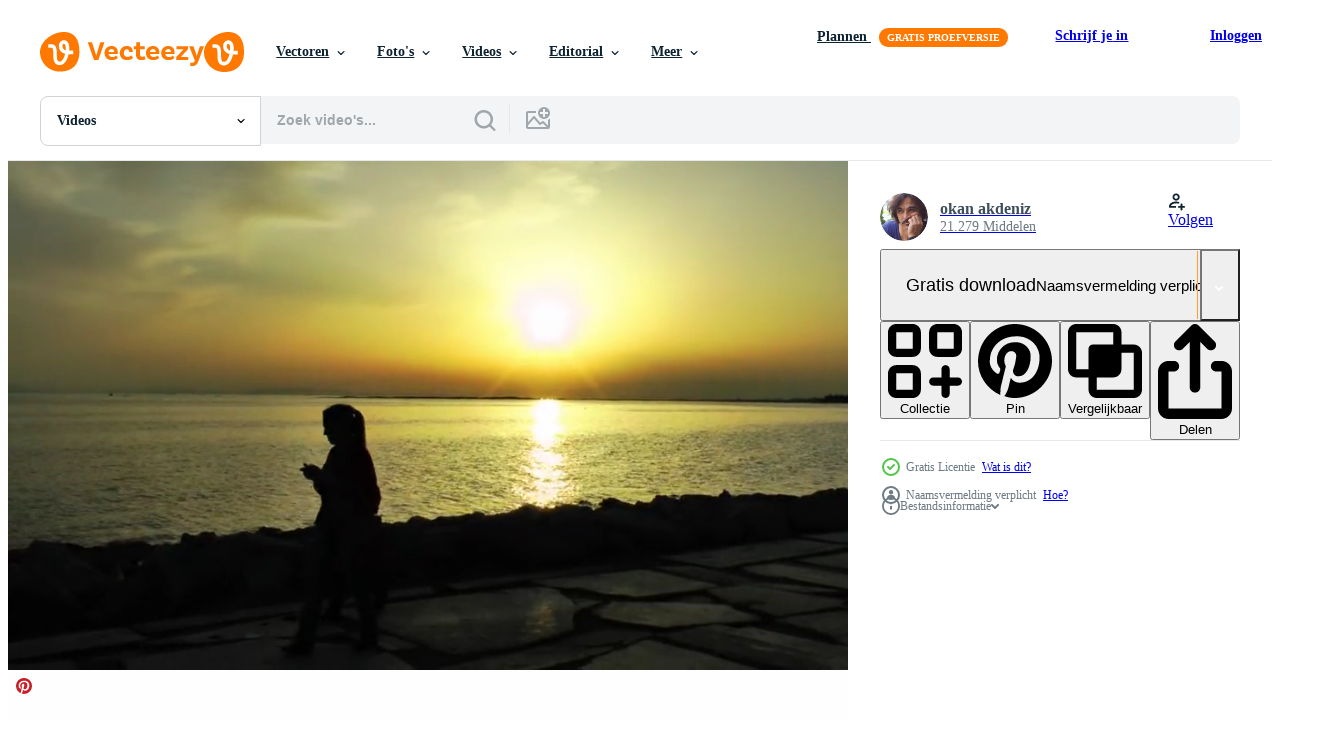

--- FILE ---
content_type: text/html; charset=utf-8
request_url: https://nl.vecteezy.com/resources/2127398/show_related_tags_async_content
body_size: 1609
content:
<turbo-frame id="show-related-tags">
  <h2 class="ez-resource-related__header">Gerelateerde zoekwoorden</h2>

    <div class="splide ez-carousel tags-carousel is-ready" style="--carousel_height: 48px; --additional_height: 0px;" data-controller="carousel search-tag" data-bullets="false" data-loop="false" data-arrows="true">
    <div class="splide__track ez-carousel__track" data-carousel-target="track">
      <ul class="splide__list ez-carousel__inner-wrap" data-carousel-target="innerWrap">
        <li class="search-tag splide__slide ez-carousel__slide" data-carousel-target="slide"><a class="search-tag__tag-link ez-btn ez-btn--light" title="zee" data-action="search-tag#sendClickEvent search-tag#performSearch" data-search-tag-verified="true" data-keyword-location="show" href="/gratis-videos/zee">zee</a></li><li class="search-tag splide__slide ez-carousel__slide" data-carousel-target="slide"><a class="search-tag__tag-link ez-btn ez-btn--light" title="vakantie" data-action="search-tag#sendClickEvent search-tag#performSearch" data-search-tag-verified="true" data-keyword-location="show" href="/gratis-videos/vakantie">vakantie</a></li><li class="search-tag splide__slide ez-carousel__slide" data-carousel-target="slide"><a class="search-tag__tag-link ez-btn ez-btn--light" title="zomer" data-action="search-tag#sendClickEvent search-tag#performSearch" data-search-tag-verified="true" data-keyword-location="show" href="/gratis-videos/zomer">zomer</a></li><li class="search-tag splide__slide ez-carousel__slide" data-carousel-target="slide"><a class="search-tag__tag-link ez-btn ez-btn--light" title="reizen" data-action="search-tag#sendClickEvent search-tag#performSearch" data-search-tag-verified="true" data-keyword-location="show" href="/gratis-videos/reizen">reizen</a></li><li class="search-tag splide__slide ez-carousel__slide" data-carousel-target="slide"><a class="search-tag__tag-link ez-btn ez-btn--light" title="silhouet" data-action="search-tag#sendClickEvent search-tag#performSearch" data-search-tag-verified="true" data-keyword-location="show" href="/gratis-videos/silhouet">silhouet</a></li><li class="search-tag splide__slide ez-carousel__slide" data-carousel-target="slide"><a class="search-tag__tag-link ez-btn ez-btn--light" title="zon" data-action="search-tag#sendClickEvent search-tag#performSearch" data-search-tag-verified="true" data-keyword-location="show" href="/gratis-videos/zon">zon</a></li><li class="search-tag splide__slide ez-carousel__slide" data-carousel-target="slide"><a class="search-tag__tag-link ez-btn ez-btn--light" title="strand" data-action="search-tag#sendClickEvent search-tag#performSearch" data-search-tag-verified="true" data-keyword-location="show" href="/gratis-videos/strand">strand</a></li><li class="search-tag splide__slide ez-carousel__slide" data-carousel-target="slide"><a class="search-tag__tag-link ez-btn ez-btn--light" title="zonsondergang" data-action="search-tag#sendClickEvent search-tag#performSearch" data-search-tag-verified="true" data-keyword-location="show" href="/gratis-videos/zonsondergang">zonsondergang</a></li><li class="search-tag splide__slide ez-carousel__slide" data-carousel-target="slide"><a class="search-tag__tag-link ez-btn ez-btn--light" title="oceaan" data-action="search-tag#sendClickEvent search-tag#performSearch" data-search-tag-verified="true" data-keyword-location="show" href="/gratis-videos/oceaan">oceaan</a></li><li class="search-tag splide__slide ez-carousel__slide" data-carousel-target="slide"><a class="search-tag__tag-link ez-btn ez-btn--light" title="geluk" data-action="search-tag#sendClickEvent search-tag#performSearch" data-search-tag-verified="true" data-keyword-location="show" href="/gratis-videos/geluk">geluk</a></li><li class="search-tag splide__slide ez-carousel__slide" data-carousel-target="slide"><a class="search-tag__tag-link ez-btn ez-btn--light" title="kind" data-action="search-tag#sendClickEvent search-tag#performSearch" data-search-tag-verified="true" data-keyword-location="show" href="/gratis-videos/kind">kind</a></li><li class="search-tag splide__slide ez-carousel__slide" data-carousel-target="slide"><a class="search-tag__tag-link ez-btn ez-btn--light" title="water" data-action="search-tag#sendClickEvent search-tag#performSearch" data-search-tag-verified="true" data-keyword-location="show" href="/gratis-videos/water">water</a></li><li class="search-tag splide__slide ez-carousel__slide" data-carousel-target="slide"><a class="search-tag__tag-link ez-btn ez-btn--light" title="achtergrond" data-action="search-tag#sendClickEvent search-tag#performSearch" data-search-tag-verified="true" data-keyword-location="show" href="/gratis-videos/achtergrond">achtergrond</a></li><li class="search-tag splide__slide ez-carousel__slide" data-carousel-target="slide"><a class="search-tag__tag-link ez-btn ez-btn--light" title="chinese" data-action="search-tag#sendClickEvent search-tag#performSearch" data-search-tag-verified="true" data-keyword-location="show" href="/gratis-videos/chinese">chinese</a></li><li class="search-tag splide__slide ez-carousel__slide" data-carousel-target="slide"><a class="search-tag__tag-link ez-btn ez-btn--light" title="familie" data-action="search-tag#sendClickEvent search-tag#performSearch" data-search-tag-verified="true" data-keyword-location="show" href="/gratis-videos/familie">familie</a></li><li class="search-tag splide__slide ez-carousel__slide" data-carousel-target="slide"><a class="search-tag__tag-link ez-btn ez-btn--light" title="kinderen" data-action="search-tag#sendClickEvent search-tag#performSearch" data-search-tag-verified="true" data-keyword-location="show" href="/gratis-videos/kinderen">kinderen</a></li><li class="search-tag splide__slide ez-carousel__slide" data-carousel-target="slide"><a class="search-tag__tag-link ez-btn ez-btn--light" title="natuur" data-action="search-tag#sendClickEvent search-tag#performSearch" data-search-tag-verified="true" data-keyword-location="show" href="/gratis-videos/natuur">natuur</a></li><li class="search-tag splide__slide ez-carousel__slide" data-carousel-target="slide"><a class="search-tag__tag-link ez-btn ez-btn--light" title="mensen" data-action="search-tag#sendClickEvent search-tag#performSearch" data-search-tag-verified="true" data-keyword-location="show" href="/gratis-videos/mensen">mensen</a></li><li class="search-tag splide__slide ez-carousel__slide" data-carousel-target="slide"><a class="search-tag__tag-link ez-btn ez-btn--light" title="landschap" data-action="search-tag#sendClickEvent search-tag#performSearch" data-search-tag-verified="true" data-keyword-location="show" href="/gratis-videos/landschap">landschap</a></li><li class="search-tag splide__slide ez-carousel__slide" data-carousel-target="slide"><a class="search-tag__tag-link ez-btn ez-btn--light" title="mooi" data-action="search-tag#sendClickEvent search-tag#performSearch" data-search-tag-verified="true" data-keyword-location="show" href="/gratis-videos/mooi">mooi</a></li><li class="search-tag splide__slide ez-carousel__slide" data-carousel-target="slide"><a class="search-tag__tag-link ez-btn ez-btn--light" title="vrouw" data-action="search-tag#sendClickEvent search-tag#performSearch" data-search-tag-verified="true" data-keyword-location="show" href="/gratis-videos/vrouw">vrouw</a></li><li class="search-tag splide__slide ez-carousel__slide" data-carousel-target="slide"><a class="search-tag__tag-link ez-btn ez-btn--light" title="lucht" data-action="search-tag#sendClickEvent search-tag#performSearch" data-search-tag-verified="true" data-keyword-location="show" href="/gratis-videos/lucht">lucht</a></li><li class="search-tag splide__slide ez-carousel__slide" data-carousel-target="slide"><a class="search-tag__tag-link ez-btn ez-btn--light" title="levensstijl" data-action="search-tag#sendClickEvent search-tag#performSearch" data-search-tag-verified="true" data-keyword-location="show" href="/gratis-videos/levensstijl">levensstijl</a></li><li class="search-tag splide__slide ez-carousel__slide" data-carousel-target="slide"><a class="search-tag__tag-link ez-btn ez-btn--light" title="blauw" data-action="search-tag#sendClickEvent search-tag#performSearch" data-search-tag-verified="true" data-keyword-location="show" href="/gratis-videos/blauw">blauw</a></li><li class="search-tag splide__slide ez-carousel__slide" data-carousel-target="slide"><a class="search-tag__tag-link ez-btn ez-btn--light" title="zand" data-action="search-tag#sendClickEvent search-tag#performSearch" data-search-tag-verified="true" data-keyword-location="show" href="/gratis-videos/zand">zand</a></li><li class="search-tag splide__slide ez-carousel__slide" data-carousel-target="slide"><a class="search-tag__tag-link ez-btn ez-btn--light" title="meisje" data-action="search-tag#sendClickEvent search-tag#performSearch" data-search-tag-verified="true" data-keyword-location="show" href="/gratis-videos/meisje">meisje</a></li><li class="search-tag splide__slide ez-carousel__slide" data-carousel-target="slide"><a class="search-tag__tag-link ez-btn ez-btn--light" title="zonsopkomst" data-action="search-tag#sendClickEvent search-tag#performSearch" data-search-tag-verified="true" data-keyword-location="show" href="/gratis-videos/zonsopkomst">zonsopkomst</a></li><li class="search-tag splide__slide ez-carousel__slide" data-carousel-target="slide"><a class="search-tag__tag-link ez-btn ez-btn--light" title="vrijheid" data-action="search-tag#sendClickEvent search-tag#performSearch" data-search-tag-verified="true" data-keyword-location="show" href="/gratis-videos/vrijheid">vrijheid</a></li><li class="search-tag splide__slide ez-carousel__slide" data-carousel-target="slide"><a class="search-tag__tag-link ez-btn ez-btn--light" title="4k" data-action="search-tag#sendClickEvent search-tag#performSearch" data-search-tag-verified="true" data-keyword-location="show" href="/gratis-videos/4k">4k</a></li><li class="search-tag splide__slide ez-carousel__slide" data-carousel-target="slide"><a class="search-tag__tag-link ez-btn ez-btn--light" title="samen" data-action="search-tag#sendClickEvent search-tag#performSearch" data-search-tag-verified="true" data-keyword-location="show" href="/gratis-videos/samen">samen</a></li>
</ul></div>
    

    <div class="splide__arrows splide__arrows--ltr ez-carousel__arrows"><button class="splide__arrow splide__arrow--prev ez-carousel__arrow ez-carousel__arrow--prev" disabled="disabled" data-carousel-target="arrowPrev" data-test-id="carousel-arrow-prev" data-direction="prev" aria_label="Vorige"><span class="ez-carousel__arrow-wrap"><svg xmlns="http://www.w3.org/2000/svg" viewBox="0 0 5 8" role="img" aria-labelledby="aahcse224ai9n5eixsgnjitx327t8y0v" class="arrow-prev"><desc id="aahcse224ai9n5eixsgnjitx327t8y0v">Vorige</desc><path fill-rule="evenodd" d="M4.707 7.707a1 1 0 0 0 0-1.414L2.414 4l2.293-2.293A1 1 0 0 0 3.293.293l-3 3a1 1 0 0 0 0 1.414l3 3a1 1 0 0 0 1.414 0Z" clip-rule="evenodd"></path></svg>
</span><span class="ez-carousel__gradient"></span></button><button class="splide__arrow splide__arrow--next ez-carousel__arrow ez-carousel__arrow--next" disabled="disabled" data-carousel-target="arrowNext" data-test-id="carousel-arrow-next" data-direction="next" aria_label="Volgende"><span class="ez-carousel__arrow-wrap"><svg xmlns="http://www.w3.org/2000/svg" viewBox="0 0 5 8" role="img" aria-labelledby="asqdz1tfnlc6wxzeno1xwi2a8r8el6zb" class="arrow-next"><desc id="asqdz1tfnlc6wxzeno1xwi2a8r8el6zb">Volgende</desc><path fill-rule="evenodd" d="M.293 7.707a1 1 0 0 1 0-1.414L2.586 4 .293 1.707A1 1 0 0 1 1.707.293l3 3a1 1 0 0 1 0 1.414l-3 3a1 1 0 0 1-1.414 0Z" clip-rule="evenodd"></path></svg>
</span><span class="ez-carousel__gradient"></span></button></div>
</div></turbo-frame>


--- FILE ---
content_type: text/html; charset=utf-8
request_url: https://nl.vecteezy.com/resources/2127398/show_related_grids_async_content
body_size: 21136
content:
<turbo-frame id="show-related-resources">
    <div data-conversions-category="Gebruikers bekeken ook">
      <h2 class="ez-resource-related__header">
        Gebruikers bekeken ook
      </h2>

      <ul class="ez-resource-grid ez-resource-grid--main-grid  is-hidden" id="false" data-controller="grid contributor-info video-preview" data-grid-track-truncation-value="false" data-max-rows="50" data-row-height="240" data-instant-grid="false" data-truncate-results="false" data-testid="also-viewed-resources" data-labels="free" style="--free: &#39;Gratis&#39;;">

  <li class="ez-resource-grid__item ez-resource-thumb ez-resource-thumb--video" data-controller="grid-item-decorator" data-position="{{position}}" data-item-id="2031415" data-pro="false" data-grid-target="gridItem" data-video-preview-target="preview" data-video-url="https://static.vecteezy.com/system/resources/previews/002/031/415/mp4/happy-little-children-playing-with-windmill-in-field-of-flowers-free-video.mp4" data-w="356" data-h="200" data-grid-item-decorator-free-label-value="Gratis" data-action="mouseenter-&gt;grid-item-decorator#hoverThumb:once" data-grid-item-decorator-item-pro-param="Free" data-grid-item-decorator-resource-id-param="2031415" data-grid-item-decorator-content-type-param="Content-video" data-grid-item-decorator-pinterest-url-param="https://nl.vecteezy.com/video/2031415-vrolijke-kleine-kinderen-spelen-met-windmolen-in-bloemenveld" data-grid-item-decorator-seo-page-description-param="gelukkige lieve kinderen spelen met molen op gebied van bloemen" data-grid-item-decorator-user-id-param="3158820" data-grid-item-decorator-user-display-name-param="TEERASAK AINKEAW" data-grid-item-decorator-avatar-src-param="https://gravatar.com/avatar/26fdce947b3e8d798a29db3667b054d1.png?s=112" data-grid-item-decorator-uploads-path-param="/leden/t-photo/uploads">

  <script type="application/ld+json" id="media_schema">
  {"@context":"https://schema.org","@type":"VideoObject","name":"gelukkige lieve kinderen spelen met molen op gebied van bloemen","uploadDate":"2021-02-15T17:30:42-06:00","thumbnailUrl":"https://static.vecteezy.com/system/resources/thumbnails/002/031/415/small_2x/happy-little-children-playing-with-windmill-in-field-of-flowers-free-video.jpg","contentUrl":"https://static.vecteezy.com/system/resources/previews/002/031/415/mp4/happy-little-children-playing-with-windmill-in-field-of-flowers-free-video.mp4","sourceOrganization":"Vecteezy","license":"https://support.vecteezy.com/en_us/new-vecteezy-licensing-ByHivesvt","acquireLicensePage":"https://nl.vecteezy.com/video/2031415-vrolijke-kleine-kinderen-spelen-met-windmolen-in-bloemenveld","creator":{"@type":"Person","name":"TEERASAK AINKEAW"},"copyrightNotice":"TEERASAK AINKEAW","creditText":"Vecteezy"}
</script>


<a href="/video/2031415-vrolijke-kleine-kinderen-spelen-met-windmolen-in-bloemenveld" class="ez-resource-thumb__link" title="gelukkige lieve kinderen spelen met molen op gebied van bloemen" style="--height: 200; --width: 356; " data-action="click-&gt;grid#trackResourceClick mouseenter-&gt;grid#trackResourceHover" data-content-type="video" data-controller="ez-hover-intent" data-previews-srcs="[&quot;https://static.vecteezy.com/system/resources/previews/002/031/415/mp4/happy-little-children-playing-with-windmill-in-field-of-flowers-free-video.mp4&quot;]" data-pro="false" data-resource-id="2031415" data-video-preview-target="videoWrap" data-grid-item-decorator-target="link">
    <img src="https://static.vecteezy.com/system/resources/thumbnails/002/031/415/small/happy-little-children-playing-with-windmill-in-field-of-flowers-free-video.jpg" srcset="https://static.vecteezy.com/system/resources/thumbnails/002/031/415/small_2x/happy-little-children-playing-with-windmill-in-field-of-flowers-free-video.jpg 2x, https://static.vecteezy.com/system/resources/thumbnails/002/031/415/small/happy-little-children-playing-with-windmill-in-field-of-flowers-free-video.jpg 1x" class="ez-resource-thumb__img" loading="lazy" decoding="async" width="356" height="200" alt="gelukkige lieve kinderen spelen met molen op gebied van bloemen video">

</a>

  <div class="ez-resource-thumb__label-wrap"></div>
  

  <div class="ez-resource-thumb__hover-state"></div>
</li><li class="ez-resource-grid__item ez-resource-thumb ez-resource-thumb--video" data-controller="grid-item-decorator" data-position="{{position}}" data-item-id="2041686" data-pro="false" data-grid-target="gridItem" data-video-preview-target="preview" data-video-url="https://static.vecteezy.com/system/resources/previews/002/041/686/mp4/children-playing-with-waves-free-video.mp4" data-w="356" data-h="200" data-grid-item-decorator-free-label-value="Gratis" data-action="mouseenter-&gt;grid-item-decorator#hoverThumb:once" data-grid-item-decorator-item-pro-param="Free" data-grid-item-decorator-resource-id-param="2041686" data-grid-item-decorator-content-type-param="Content-video" data-grid-item-decorator-pinterest-url-param="https://nl.vecteezy.com/video/2041686-kinderen-spelen-met-golven" data-grid-item-decorator-seo-page-description-param="kinderen spelen met golven" data-grid-item-decorator-user-id-param="3215161" data-grid-item-decorator-user-display-name-param="siriwat nakha" data-grid-item-decorator-uploads-path-param="/leden/siriwat-tree181008/uploads">

  <script type="application/ld+json" id="media_schema">
  {"@context":"https://schema.org","@type":"VideoObject","name":"kinderen spelen met golven","uploadDate":"2021-02-18T10:08:24-06:00","thumbnailUrl":"https://static.vecteezy.com/system/resources/thumbnails/002/041/686/small_2x/children-playing-with-waves-free-video.jpg","contentUrl":"https://static.vecteezy.com/system/resources/previews/002/041/686/mp4/children-playing-with-waves-free-video.mp4","sourceOrganization":"Vecteezy","license":"https://support.vecteezy.com/en_us/new-vecteezy-licensing-ByHivesvt","acquireLicensePage":"https://nl.vecteezy.com/video/2041686-kinderen-spelen-met-golven","creator":{"@type":"Person","name":"siriwat nakha"},"copyrightNotice":"siriwat nakha","creditText":"Vecteezy"}
</script>


<a href="/video/2041686-kinderen-spelen-met-golven" class="ez-resource-thumb__link" title="kinderen spelen met golven" style="--height: 200; --width: 356; " data-action="click-&gt;grid#trackResourceClick mouseenter-&gt;grid#trackResourceHover" data-content-type="video" data-controller="ez-hover-intent" data-previews-srcs="[&quot;https://static.vecteezy.com/system/resources/previews/002/041/686/mp4/children-playing-with-waves-free-video.mp4&quot;]" data-pro="false" data-resource-id="2041686" data-video-preview-target="videoWrap" data-grid-item-decorator-target="link">
    <img src="https://static.vecteezy.com/system/resources/thumbnails/002/041/686/small/children-playing-with-waves-free-video.jpg" srcset="https://static.vecteezy.com/system/resources/thumbnails/002/041/686/small_2x/children-playing-with-waves-free-video.jpg 2x, https://static.vecteezy.com/system/resources/thumbnails/002/041/686/small/children-playing-with-waves-free-video.jpg 1x" class="ez-resource-thumb__img" loading="lazy" decoding="async" width="356" height="200" alt="kinderen spelen met golven video">

</a>

  <div class="ez-resource-thumb__label-wrap"></div>
  

  <div class="ez-resource-thumb__hover-state"></div>
</li><li class="ez-resource-grid__item ez-resource-thumb ez-resource-thumb--video" data-controller="grid-item-decorator" data-position="{{position}}" data-item-id="2015813" data-pro="false" data-grid-target="gridItem" data-video-preview-target="preview" data-video-url="https://static.vecteezy.com/system/resources/previews/002/015/813/mp4/silhouettes-of-asian-family-happy-on-the-beach-free-video.mp4" data-w="356" data-h="200" data-grid-item-decorator-free-label-value="Gratis" data-action="mouseenter-&gt;grid-item-decorator#hoverThumb:once" data-grid-item-decorator-item-pro-param="Free" data-grid-item-decorator-resource-id-param="2015813" data-grid-item-decorator-content-type-param="Content-video" data-grid-item-decorator-pinterest-url-param="https://nl.vecteezy.com/video/2015813-silhouetten-van-aziatische-familie-gelukkig-op-het-strand" data-grid-item-decorator-seo-page-description-param="silhouetten van Aziatische familie gelukkig op het strand." data-grid-item-decorator-user-id-param="3163405" data-grid-item-decorator-user-display-name-param="Bigga Pixmotion" data-grid-item-decorator-uploads-path-param="/leden/biggapixmotion/uploads">

  <script type="application/ld+json" id="media_schema">
  {"@context":"https://schema.org","@type":"VideoObject","name":"silhouetten van Aziatische familie gelukkig op het strand.","uploadDate":"2021-02-12T00:32:11-06:00","thumbnailUrl":"https://static.vecteezy.com/system/resources/thumbnails/002/015/813/small_2x/silhouettes-of-asian-family-happy-on-the-beach-free-video.jpg","contentUrl":"https://static.vecteezy.com/system/resources/previews/002/015/813/mp4/silhouettes-of-asian-family-happy-on-the-beach-free-video.mp4","sourceOrganization":"Vecteezy","license":"https://support.vecteezy.com/en_us/new-vecteezy-licensing-ByHivesvt","acquireLicensePage":"https://nl.vecteezy.com/video/2015813-silhouetten-van-aziatische-familie-gelukkig-op-het-strand","creator":{"@type":"Person","name":"Bigga Pixmotion"},"copyrightNotice":"Bigga Pixmotion","creditText":"Vecteezy"}
</script>


<a href="/video/2015813-silhouetten-van-aziatische-familie-gelukkig-op-het-strand" class="ez-resource-thumb__link" title="silhouetten van Aziatische familie gelukkig op het strand." style="--height: 200; --width: 356; " data-action="click-&gt;grid#trackResourceClick mouseenter-&gt;grid#trackResourceHover" data-content-type="video" data-controller="ez-hover-intent" data-previews-srcs="[&quot;https://static.vecteezy.com/system/resources/previews/002/015/813/mp4/silhouettes-of-asian-family-happy-on-the-beach-free-video.mp4&quot;]" data-pro="false" data-resource-id="2015813" data-video-preview-target="videoWrap" data-grid-item-decorator-target="link">
    <img src="https://static.vecteezy.com/system/resources/thumbnails/002/015/813/small/silhouettes-of-asian-family-happy-on-the-beach-free-video.jpg" srcset="https://static.vecteezy.com/system/resources/thumbnails/002/015/813/small_2x/silhouettes-of-asian-family-happy-on-the-beach-free-video.jpg 2x, https://static.vecteezy.com/system/resources/thumbnails/002/015/813/small/silhouettes-of-asian-family-happy-on-the-beach-free-video.jpg 1x" class="ez-resource-thumb__img" loading="lazy" decoding="async" width="356" height="200" alt="silhouetten van Aziatische familie gelukkig op het strand. video">

</a>

  <div class="ez-resource-thumb__label-wrap"></div>
  

  <div class="ez-resource-thumb__hover-state"></div>
</li><li class="ez-resource-grid__item ez-resource-thumb ez-resource-thumb--video" data-controller="grid-item-decorator" data-position="{{position}}" data-item-id="1621511" data-pro="false" data-grid-target="gridItem" data-video-preview-target="preview" data-video-url="https://static.vecteezy.com/system/resources/previews/001/621/511/mp4/asian-mother-playing-with-children-at-living-room-floor-free-video.mp4" data-w="622" data-h="350" data-grid-item-decorator-free-label-value="Gratis" data-action="mouseenter-&gt;grid-item-decorator#hoverThumb:once" data-grid-item-decorator-item-pro-param="Free" data-grid-item-decorator-resource-id-param="1621511" data-grid-item-decorator-content-type-param="Content-video" data-grid-item-decorator-pinterest-url-param="https://nl.vecteezy.com/video/1621511-aziatische-moeder-speelt-met-kinderen-op-woonkamervloer" data-grid-item-decorator-seo-page-description-param="Aziatische moeder spelen met kinderen op de vloer van de woonkamer." data-grid-item-decorator-user-id-param="1478233" data-grid-item-decorator-user-display-name-param="Prairat Fhunta" data-grid-item-decorator-avatar-src-param="https://static.vecteezy.com/system/user/avatar/1478233/medium_11150926_1645920828960083_407390187734670677_n.jpg" data-grid-item-decorator-uploads-path-param="/leden/northstudio1976/uploads">

  <script type="application/ld+json" id="media_schema">
  {"@context":"https://schema.org","@type":"VideoObject","name":"Aziatische moeder spelen met kinderen op de vloer van de woonkamer.","uploadDate":"2020-12-02T04:14:00-06:00","thumbnailUrl":"https://static.vecteezy.com/system/resources/thumbnails/001/621/511/small_2x/asian-mother-playing-with-children-at-living-room-floor-free-video.jpg","contentUrl":"https://static.vecteezy.com/system/resources/previews/001/621/511/mp4/asian-mother-playing-with-children-at-living-room-floor-free-video.mp4","sourceOrganization":"Vecteezy","license":"https://support.vecteezy.com/en_us/new-vecteezy-licensing-ByHivesvt","acquireLicensePage":"https://nl.vecteezy.com/video/1621511-aziatische-moeder-speelt-met-kinderen-op-woonkamervloer","creator":{"@type":"Person","name":"Prairat Fhunta"},"copyrightNotice":"Prairat Fhunta","creditText":"Vecteezy"}
</script>


<a href="/video/1621511-aziatische-moeder-speelt-met-kinderen-op-woonkamervloer" class="ez-resource-thumb__link" title="Aziatische moeder spelen met kinderen op de vloer van de woonkamer." style="--height: 350; --width: 622; " data-action="click-&gt;grid#trackResourceClick mouseenter-&gt;grid#trackResourceHover" data-content-type="video" data-controller="ez-hover-intent" data-previews-srcs="[&quot;https://static.vecteezy.com/system/resources/previews/001/621/511/mp4/asian-mother-playing-with-children-at-living-room-floor-free-video.mp4&quot;]" data-pro="false" data-resource-id="1621511" data-video-preview-target="videoWrap" data-grid-item-decorator-target="link">
    <img src="https://static.vecteezy.com/system/resources/thumbnails/001/621/511/small/asian-mother-playing-with-children-at-living-room-floor-free-video.jpg" srcset="https://static.vecteezy.com/system/resources/thumbnails/001/621/511/small_2x/asian-mother-playing-with-children-at-living-room-floor-free-video.jpg 2x, https://static.vecteezy.com/system/resources/thumbnails/001/621/511/small/asian-mother-playing-with-children-at-living-room-floor-free-video.jpg 1x" class="ez-resource-thumb__img" loading="lazy" decoding="async" width="622" height="350" alt="Aziatische moeder spelen met kinderen op de vloer van de woonkamer. video">

</a>

  <div class="ez-resource-thumb__label-wrap"></div>
  

  <div class="ez-resource-thumb__hover-state"></div>
</li><li class="ez-resource-grid__item ez-resource-thumb ez-resource-thumb--video" data-controller="grid-item-decorator" data-position="{{position}}" data-item-id="14927511" data-pro="false" data-grid-target="gridItem" data-video-preview-target="preview" data-video-url="https://static.vecteezy.com/system/resources/previews/014/927/511/mp4/soap-bubbles-floating-in-the-air-with-natural-green-blurred-bokeh-background-for-children-and-kids-in-the-park-free-video.mp4" data-w="356" data-h="200" data-grid-item-decorator-free-label-value="Gratis" data-action="mouseenter-&gt;grid-item-decorator#hoverThumb:once" data-grid-item-decorator-item-pro-param="Free" data-grid-item-decorator-resource-id-param="14927511" data-grid-item-decorator-content-type-param="Content-video" data-grid-item-decorator-pinterest-url-param="https://nl.vecteezy.com/video/14927511-zeep-bubbels-drijvend-in-de-lucht-met-natuurlijk-groen-wazig-bokeh-achtergrond-voor-kinderen-en-kinderen-in-de-park" data-grid-item-decorator-seo-page-description-param="zeep bubbels drijvend in de lucht met natuurlijk groen wazig bokeh achtergrond voor kinderen en kinderen in de park" data-grid-item-decorator-user-id-param="7099972" data-grid-item-decorator-user-display-name-param="Akarawut Lohacharoenvanich" data-grid-item-decorator-avatar-src-param="https://static.vecteezy.com/system/user/avatar/7099972/medium_39647_101079969950888_3898043_n.jpeg" data-grid-item-decorator-uploads-path-param="/leden/105612375292197809544/uploads">

  <script type="application/ld+json" id="media_schema">
  {"@context":"https://schema.org","@type":"VideoObject","name":"zeep bubbels drijvend in de lucht met natuurlijk groen wazig bokeh achtergrond voor kinderen en kinderen in de park","uploadDate":"2022-11-28T10:58:28-06:00","thumbnailUrl":"https://static.vecteezy.com/system/resources/thumbnails/014/927/511/small_2x/soap-bubbles-floating-in-the-air-with-natural-green-blurred-bokeh-background-for-children-and-kids-in-the-park-free-video.jpg","contentUrl":"https://static.vecteezy.com/system/resources/previews/014/927/511/mp4/soap-bubbles-floating-in-the-air-with-natural-green-blurred-bokeh-background-for-children-and-kids-in-the-park-free-video.mp4","sourceOrganization":"Vecteezy","license":"https://support.vecteezy.com/en_us/new-vecteezy-licensing-ByHivesvt","acquireLicensePage":"https://nl.vecteezy.com/video/14927511-zeep-bubbels-drijvend-in-de-lucht-met-natuurlijk-groen-wazig-bokeh-achtergrond-voor-kinderen-en-kinderen-in-de-park","creator":{"@type":"Person","name":"Akarawut Lohacharoenvanich"},"copyrightNotice":"Akarawut Lohacharoenvanich","creditText":"Vecteezy"}
</script>


<a href="/video/14927511-zeep-bubbels-drijvend-in-de-lucht-met-natuurlijk-groen-wazig-bokeh-achtergrond-voor-kinderen-en-kinderen-in-de-park" class="ez-resource-thumb__link" title="zeep bubbels drijvend in de lucht met natuurlijk groen wazig bokeh achtergrond voor kinderen en kinderen in de park" style="--height: 200; --width: 356; " data-action="click-&gt;grid#trackResourceClick mouseenter-&gt;grid#trackResourceHover" data-content-type="video" data-controller="ez-hover-intent" data-previews-srcs="[&quot;https://static.vecteezy.com/system/resources/previews/014/927/511/mp4/soap-bubbles-floating-in-the-air-with-natural-green-blurred-bokeh-background-for-children-and-kids-in-the-park-free-video.mp4&quot;]" data-pro="false" data-resource-id="14927511" data-video-preview-target="videoWrap" data-grid-item-decorator-target="link">
    <img src="https://static.vecteezy.com/system/resources/thumbnails/014/927/511/small/soap-bubbles-floating-in-the-air-with-natural-green-blurred-bokeh-background-for-children-and-kids-in-the-park-free-video.jpg" srcset="https://static.vecteezy.com/system/resources/thumbnails/014/927/511/small_2x/soap-bubbles-floating-in-the-air-with-natural-green-blurred-bokeh-background-for-children-and-kids-in-the-park-free-video.jpg 2x, https://static.vecteezy.com/system/resources/thumbnails/014/927/511/small/soap-bubbles-floating-in-the-air-with-natural-green-blurred-bokeh-background-for-children-and-kids-in-the-park-free-video.jpg 1x" class="ez-resource-thumb__img" loading="lazy" decoding="async" width="356" height="200" alt="zeep bubbels drijvend in de lucht met natuurlijk groen wazig bokeh achtergrond voor kinderen en kinderen in de park video">

</a>

  <div class="ez-resource-thumb__label-wrap"></div>
  

  <div class="ez-resource-thumb__hover-state"></div>
</li><li class="ez-resource-grid__item ez-resource-thumb ez-resource-thumb--video" data-controller="grid-item-decorator" data-position="{{position}}" data-item-id="2041687" data-pro="false" data-grid-target="gridItem" data-video-preview-target="preview" data-video-url="https://static.vecteezy.com/system/resources/previews/002/041/687/mp4/mother-and-daughter-talking-free-video.mp4" data-w="356" data-h="200" data-grid-item-decorator-free-label-value="Gratis" data-action="mouseenter-&gt;grid-item-decorator#hoverThumb:once" data-grid-item-decorator-item-pro-param="Free" data-grid-item-decorator-resource-id-param="2041687" data-grid-item-decorator-content-type-param="Content-video" data-grid-item-decorator-pinterest-url-param="https://nl.vecteezy.com/video/2041687-moeder-en-dochter-praten" data-grid-item-decorator-seo-page-description-param="moeder en dochter praten." data-grid-item-decorator-user-id-param="3215161" data-grid-item-decorator-user-display-name-param="siriwat nakha" data-grid-item-decorator-uploads-path-param="/leden/siriwat-tree181008/uploads">

  <script type="application/ld+json" id="media_schema">
  {"@context":"https://schema.org","@type":"VideoObject","name":"moeder en dochter praten.","uploadDate":"2021-02-18T10:08:45-06:00","thumbnailUrl":"https://static.vecteezy.com/system/resources/thumbnails/002/041/687/small_2x/mother-and-daughter-talking-free-video.jpg","contentUrl":"https://static.vecteezy.com/system/resources/previews/002/041/687/mp4/mother-and-daughter-talking-free-video.mp4","sourceOrganization":"Vecteezy","license":"https://support.vecteezy.com/en_us/new-vecteezy-licensing-ByHivesvt","acquireLicensePage":"https://nl.vecteezy.com/video/2041687-moeder-en-dochter-praten","creator":{"@type":"Person","name":"siriwat nakha"},"copyrightNotice":"siriwat nakha","creditText":"Vecteezy"}
</script>


<a href="/video/2041687-moeder-en-dochter-praten" class="ez-resource-thumb__link" title="moeder en dochter praten." style="--height: 200; --width: 356; " data-action="click-&gt;grid#trackResourceClick mouseenter-&gt;grid#trackResourceHover" data-content-type="video" data-controller="ez-hover-intent" data-previews-srcs="[&quot;https://static.vecteezy.com/system/resources/previews/002/041/687/mp4/mother-and-daughter-talking-free-video.mp4&quot;]" data-pro="false" data-resource-id="2041687" data-video-preview-target="videoWrap" data-grid-item-decorator-target="link">
    <img src="https://static.vecteezy.com/system/resources/thumbnails/002/041/687/small/mother-and-daughter-talking-free-video.jpg" srcset="https://static.vecteezy.com/system/resources/thumbnails/002/041/687/small_2x/mother-and-daughter-talking-free-video.jpg 2x, https://static.vecteezy.com/system/resources/thumbnails/002/041/687/small/mother-and-daughter-talking-free-video.jpg 1x" class="ez-resource-thumb__img" loading="lazy" decoding="async" width="356" height="200" alt="moeder en dochter praten. video">

</a>

  <div class="ez-resource-thumb__label-wrap"></div>
  

  <div class="ez-resource-thumb__hover-state"></div>
</li><li class="ez-resource-grid__item ez-resource-thumb ez-resource-thumb--video" data-controller="grid-item-decorator" data-position="{{position}}" data-item-id="7432621" data-pro="false" data-grid-target="gridItem" data-video-preview-target="preview" data-video-url="https://static.vecteezy.com/system/resources/previews/007/432/621/mp4/4k-slow-motion-an-asian-father-took-his-daughter-s-hand-for-a-walk-the-right-hand-holds-a-turbine-during-the-sunset-family-concept-free-video.mp4" data-w="356" data-h="200" data-grid-item-decorator-free-label-value="Gratis" data-action="mouseenter-&gt;grid-item-decorator#hoverThumb:once" data-grid-item-decorator-item-pro-param="Free" data-grid-item-decorator-resource-id-param="7432621" data-grid-item-decorator-content-type-param="Content-video" data-grid-item-decorator-pinterest-url-param="https://nl.vecteezy.com/video/7432621-4k-video-slow-motion-een-aziatische-vader-nam-zijn-dochter-s-hand-voor-een-wandeling-met-de-rechtse-hand-houdt-een-turbine-tijdens-de-zonsondergang-familie-concept" data-grid-item-decorator-seo-page-description-param="4k video slow-motion, een aziatische vader nam de hand van zijn dochter voor een wandeling. de rechterhand houdt een turbine vast tijdens het concept van de zonsondergangfamilie." data-grid-item-decorator-user-id-param="1983623" data-grid-item-decorator-user-display-name-param="Sunchai Suwasri" data-grid-item-decorator-avatar-src-param="https://static.vecteezy.com/system/user/avatar/1983623/medium_Sunset_Bike_.jpg" data-grid-item-decorator-uploads-path-param="/leden/101791301664309574071/uploads">

  <script type="application/ld+json" id="media_schema">
  {"@context":"https://schema.org","@type":"VideoObject","name":"4k video slow-motion, een aziatische vader nam de hand van zijn dochter voor een wandeling. de rechterhand houdt een turbine vast tijdens het concept van de zonsondergangfamilie.","uploadDate":"2022-05-02T16:02:16-05:00","thumbnailUrl":"https://static.vecteezy.com/system/resources/thumbnails/007/432/621/small_2x/4k-slow-motion-an-asian-father-took-his-daughter-s-hand-for-a-walk-the-right-hand-holds-a-turbine-during-the-sunset-family-concept-free-video.jpg","contentUrl":"https://static.vecteezy.com/system/resources/previews/007/432/621/mp4/4k-slow-motion-an-asian-father-took-his-daughter-s-hand-for-a-walk-the-right-hand-holds-a-turbine-during-the-sunset-family-concept-free-video.mp4","sourceOrganization":"Vecteezy","license":"https://support.vecteezy.com/en_us/new-vecteezy-licensing-ByHivesvt","acquireLicensePage":"https://nl.vecteezy.com/video/7432621-4k-video-slow-motion-een-aziatische-vader-nam-zijn-dochter-s-hand-voor-een-wandeling-met-de-rechtse-hand-houdt-een-turbine-tijdens-de-zonsondergang-familie-concept","creator":{"@type":"Person","name":"Sunchai Suwasri"},"copyrightNotice":"Sunchai Suwasri","creditText":"Vecteezy"}
</script>


<a href="/video/7432621-4k-video-slow-motion-een-aziatische-vader-nam-zijn-dochter-s-hand-voor-een-wandeling-met-de-rechtse-hand-houdt-een-turbine-tijdens-de-zonsondergang-familie-concept" class="ez-resource-thumb__link" title="4k video slow-motion, een aziatische vader nam de hand van zijn dochter voor een wandeling. de rechterhand houdt een turbine vast tijdens het concept van de zonsondergangfamilie." style="--height: 200; --width: 356; " data-action="click-&gt;grid#trackResourceClick mouseenter-&gt;grid#trackResourceHover" data-content-type="video" data-controller="ez-hover-intent" data-previews-srcs="[&quot;https://static.vecteezy.com/system/resources/previews/007/432/621/mp4/4k-slow-motion-an-asian-father-took-his-daughter-s-hand-for-a-walk-the-right-hand-holds-a-turbine-during-the-sunset-family-concept-free-video.mp4&quot;]" data-pro="false" data-resource-id="7432621" data-video-preview-target="videoWrap" data-grid-item-decorator-target="link">
    <img src="https://static.vecteezy.com/system/resources/thumbnails/007/432/621/small/4k-slow-motion-an-asian-father-took-his-daughter-s-hand-for-a-walk-the-right-hand-holds-a-turbine-during-the-sunset-family-concept-free-video.jpg" srcset="https://static.vecteezy.com/system/resources/thumbnails/007/432/621/small_2x/4k-slow-motion-an-asian-father-took-his-daughter-s-hand-for-a-walk-the-right-hand-holds-a-turbine-during-the-sunset-family-concept-free-video.jpg 2x, https://static.vecteezy.com/system/resources/thumbnails/007/432/621/small/4k-slow-motion-an-asian-father-took-his-daughter-s-hand-for-a-walk-the-right-hand-holds-a-turbine-during-the-sunset-family-concept-free-video.jpg 1x" class="ez-resource-thumb__img" loading="lazy" decoding="async" width="356" height="200" alt="4k video slow-motion, een aziatische vader nam de hand van zijn dochter voor een wandeling. de rechterhand houdt een turbine vast tijdens het concept van de zonsondergangfamilie.">

</a>

  <div class="ez-resource-thumb__label-wrap"></div>
  

  <div class="ez-resource-thumb__hover-state"></div>
</li><li class="ez-resource-grid__item ez-resource-thumb ez-resource-thumb--video" data-controller="grid-item-decorator" data-position="{{position}}" data-item-id="6303457" data-pro="false" data-grid-target="gridItem" data-video-preview-target="preview" data-video-url="https://static.vecteezy.com/system/resources/previews/006/303/457/mp4/rear-view-of-family-holding-hands-while-strolling-by-the-lake-and-watching-the-sunset-happy-family-enjoying-the-beautiful-view-at-sunset-free-video.mp4" data-w="356" data-h="200" data-grid-item-decorator-free-label-value="Gratis" data-action="mouseenter-&gt;grid-item-decorator#hoverThumb:once" data-grid-item-decorator-item-pro-param="Free" data-grid-item-decorator-resource-id-param="6303457" data-grid-item-decorator-content-type-param="Content-video" data-grid-item-decorator-pinterest-url-param="https://nl.vecteezy.com/video/6303457-achteraanzicht-van-familie-handen-vasthouden-terwijl-wandelen-bij-het-meer-en-kijken-naar-de-zonsondergang-gelukkige-familie-genietend-van-het-prachtige-uitzicht-bij-zonsondergang" data-grid-item-decorator-seo-page-description-param="achteraanzicht van familie hand in hand tijdens een wandeling langs het meer en kijken naar de zonsondergang. gelukkige familie genieten van het prachtige uitzicht bij zonsondergang." data-grid-item-decorator-user-id-param="3158820" data-grid-item-decorator-user-display-name-param="TEERASAK AINKEAW" data-grid-item-decorator-avatar-src-param="https://gravatar.com/avatar/26fdce947b3e8d798a29db3667b054d1.png?s=112" data-grid-item-decorator-uploads-path-param="/leden/t-photo/uploads">

  <script type="application/ld+json" id="media_schema">
  {"@context":"https://schema.org","@type":"VideoObject","name":"achteraanzicht van familie hand in hand tijdens een wandeling langs het meer en kijken naar de zonsondergang. gelukkige familie genieten van het prachtige uitzicht bij zonsondergang.","uploadDate":"2022-03-05T21:39:14-06:00","thumbnailUrl":"https://static.vecteezy.com/system/resources/thumbnails/006/303/457/small_2x/rear-view-of-family-holding-hands-while-strolling-by-the-lake-and-watching-the-sunset-happy-family-enjoying-the-beautiful-view-at-sunset-free-video.jpg","contentUrl":"https://static.vecteezy.com/system/resources/previews/006/303/457/mp4/rear-view-of-family-holding-hands-while-strolling-by-the-lake-and-watching-the-sunset-happy-family-enjoying-the-beautiful-view-at-sunset-free-video.mp4","sourceOrganization":"Vecteezy","license":"https://support.vecteezy.com/en_us/new-vecteezy-licensing-ByHivesvt","acquireLicensePage":"https://nl.vecteezy.com/video/6303457-achteraanzicht-van-familie-handen-vasthouden-terwijl-wandelen-bij-het-meer-en-kijken-naar-de-zonsondergang-gelukkige-familie-genietend-van-het-prachtige-uitzicht-bij-zonsondergang","creator":{"@type":"Person","name":"TEERASAK AINKEAW"},"copyrightNotice":"TEERASAK AINKEAW","creditText":"Vecteezy"}
</script>


<a href="/video/6303457-achteraanzicht-van-familie-handen-vasthouden-terwijl-wandelen-bij-het-meer-en-kijken-naar-de-zonsondergang-gelukkige-familie-genietend-van-het-prachtige-uitzicht-bij-zonsondergang" class="ez-resource-thumb__link" title="achteraanzicht van familie hand in hand tijdens een wandeling langs het meer en kijken naar de zonsondergang. gelukkige familie genieten van het prachtige uitzicht bij zonsondergang." style="--height: 200; --width: 356; " data-action="click-&gt;grid#trackResourceClick mouseenter-&gt;grid#trackResourceHover" data-content-type="video" data-controller="ez-hover-intent" data-previews-srcs="[&quot;https://static.vecteezy.com/system/resources/previews/006/303/457/mp4/rear-view-of-family-holding-hands-while-strolling-by-the-lake-and-watching-the-sunset-happy-family-enjoying-the-beautiful-view-at-sunset-free-video.mp4&quot;]" data-pro="false" data-resource-id="6303457" data-video-preview-target="videoWrap" data-grid-item-decorator-target="link">
    <img src="https://static.vecteezy.com/system/resources/thumbnails/006/303/457/small/rear-view-of-family-holding-hands-while-strolling-by-the-lake-and-watching-the-sunset-happy-family-enjoying-the-beautiful-view-at-sunset-free-video.jpg" srcset="https://static.vecteezy.com/system/resources/thumbnails/006/303/457/small_2x/rear-view-of-family-holding-hands-while-strolling-by-the-lake-and-watching-the-sunset-happy-family-enjoying-the-beautiful-view-at-sunset-free-video.jpg 2x, https://static.vecteezy.com/system/resources/thumbnails/006/303/457/small/rear-view-of-family-holding-hands-while-strolling-by-the-lake-and-watching-the-sunset-happy-family-enjoying-the-beautiful-view-at-sunset-free-video.jpg 1x" class="ez-resource-thumb__img" loading="lazy" decoding="async" width="356" height="200" alt="achteraanzicht van familie hand in hand tijdens een wandeling langs het meer en kijken naar de zonsondergang. gelukkige familie genieten van het prachtige uitzicht bij zonsondergang. video">

</a>

  <div class="ez-resource-thumb__label-wrap"></div>
  

  <div class="ez-resource-thumb__hover-state"></div>
</li><li class="ez-resource-grid__item ez-resource-thumb ez-resource-thumb--video" data-controller="grid-item-decorator" data-position="{{position}}" data-item-id="14196937" data-pro="false" data-grid-target="gridItem" data-video-preview-target="preview" data-video-url="https://static.vecteezy.com/system/resources/previews/014/196/937/mp4/soap-bubbles-floating-in-the-air-with-natural-green-blurred-bokeh-background-for-children-and-kids-in-the-park-free-video.mp4" data-w="356" data-h="200" data-grid-item-decorator-free-label-value="Gratis" data-action="mouseenter-&gt;grid-item-decorator#hoverThumb:once" data-grid-item-decorator-item-pro-param="Free" data-grid-item-decorator-resource-id-param="14196937" data-grid-item-decorator-content-type-param="Content-video" data-grid-item-decorator-pinterest-url-param="https://nl.vecteezy.com/video/14196937-zeep-bubbels-drijvend-in-de-lucht-met-natuurlijk-groen-wazig-bokeh-achtergrond-voor-kinderen-en-kinderen-in-de-park" data-grid-item-decorator-seo-page-description-param="zeep bubbels drijvend in de lucht met natuurlijk groen wazig bokeh achtergrond voor kinderen en kinderen in de park" data-grid-item-decorator-user-id-param="7099972" data-grid-item-decorator-user-display-name-param="Akarawut Lohacharoenvanich" data-grid-item-decorator-avatar-src-param="https://static.vecteezy.com/system/user/avatar/7099972/medium_39647_101079969950888_3898043_n.jpeg" data-grid-item-decorator-uploads-path-param="/leden/105612375292197809544/uploads">

  <script type="application/ld+json" id="media_schema">
  {"@context":"https://schema.org","@type":"VideoObject","name":"zeep bubbels drijvend in de lucht met natuurlijk groen wazig bokeh achtergrond voor kinderen en kinderen in de park","uploadDate":"2022-11-12T11:55:40-06:00","thumbnailUrl":"https://static.vecteezy.com/system/resources/thumbnails/014/196/937/small_2x/soap-bubbles-floating-in-the-air-with-natural-green-blurred-bokeh-background-for-children-and-kids-in-the-park-free-video.jpg","contentUrl":"https://static.vecteezy.com/system/resources/previews/014/196/937/mp4/soap-bubbles-floating-in-the-air-with-natural-green-blurred-bokeh-background-for-children-and-kids-in-the-park-free-video.mp4","sourceOrganization":"Vecteezy","license":"https://support.vecteezy.com/en_us/new-vecteezy-licensing-ByHivesvt","acquireLicensePage":"https://nl.vecteezy.com/video/14196937-zeep-bubbels-drijvend-in-de-lucht-met-natuurlijk-groen-wazig-bokeh-achtergrond-voor-kinderen-en-kinderen-in-de-park","creator":{"@type":"Person","name":"Akarawut Lohacharoenvanich"},"copyrightNotice":"Akarawut Lohacharoenvanich","creditText":"Vecteezy"}
</script>


<a href="/video/14196937-zeep-bubbels-drijvend-in-de-lucht-met-natuurlijk-groen-wazig-bokeh-achtergrond-voor-kinderen-en-kinderen-in-de-park" class="ez-resource-thumb__link" title="zeep bubbels drijvend in de lucht met natuurlijk groen wazig bokeh achtergrond voor kinderen en kinderen in de park" style="--height: 200; --width: 356; " data-action="click-&gt;grid#trackResourceClick mouseenter-&gt;grid#trackResourceHover" data-content-type="video" data-controller="ez-hover-intent" data-previews-srcs="[&quot;https://static.vecteezy.com/system/resources/previews/014/196/937/mp4/soap-bubbles-floating-in-the-air-with-natural-green-blurred-bokeh-background-for-children-and-kids-in-the-park-free-video.mp4&quot;]" data-pro="false" data-resource-id="14196937" data-video-preview-target="videoWrap" data-grid-item-decorator-target="link">
    <img src="https://static.vecteezy.com/system/resources/thumbnails/014/196/937/small/soap-bubbles-floating-in-the-air-with-natural-green-blurred-bokeh-background-for-children-and-kids-in-the-park-free-video.jpg" srcset="https://static.vecteezy.com/system/resources/thumbnails/014/196/937/small_2x/soap-bubbles-floating-in-the-air-with-natural-green-blurred-bokeh-background-for-children-and-kids-in-the-park-free-video.jpg 2x, https://static.vecteezy.com/system/resources/thumbnails/014/196/937/small/soap-bubbles-floating-in-the-air-with-natural-green-blurred-bokeh-background-for-children-and-kids-in-the-park-free-video.jpg 1x" class="ez-resource-thumb__img" loading="lazy" decoding="async" width="356" height="200" alt="zeep bubbels drijvend in de lucht met natuurlijk groen wazig bokeh achtergrond voor kinderen en kinderen in de park video">

</a>

  <div class="ez-resource-thumb__label-wrap"></div>
  

  <div class="ez-resource-thumb__hover-state"></div>
</li><li class="ez-resource-grid__item ez-resource-thumb ez-resource-thumb--video" data-controller="grid-item-decorator" data-position="{{position}}" data-item-id="2028379" data-pro="false" data-grid-target="gridItem" data-video-preview-target="preview" data-video-url="https://static.vecteezy.com/system/resources/previews/002/028/379/mp4/two-little-girls-and-mother-exercising-together-in-the-park-free-video.mp4" data-w="356" data-h="200" data-grid-item-decorator-free-label-value="Gratis" data-action="mouseenter-&gt;grid-item-decorator#hoverThumb:once" data-grid-item-decorator-item-pro-param="Free" data-grid-item-decorator-resource-id-param="2028379" data-grid-item-decorator-content-type-param="Content-video" data-grid-item-decorator-pinterest-url-param="https://nl.vecteezy.com/video/2028379-twee-kleine-meisjes-en-moeder-samen-sporten-in-het-park" data-grid-item-decorator-seo-page-description-param="twee kleine meisjes en moeder samen trainen in het park." data-grid-item-decorator-user-id-param="3158820" data-grid-item-decorator-user-display-name-param="TEERASAK AINKEAW" data-grid-item-decorator-avatar-src-param="https://gravatar.com/avatar/26fdce947b3e8d798a29db3667b054d1.png?s=112" data-grid-item-decorator-uploads-path-param="/leden/t-photo/uploads">

  <script type="application/ld+json" id="media_schema">
  {"@context":"https://schema.org","@type":"VideoObject","name":"twee kleine meisjes en moeder samen trainen in het park.","uploadDate":"2021-02-15T09:18:10-06:00","thumbnailUrl":"https://static.vecteezy.com/system/resources/thumbnails/002/028/379/small_2x/two-little-girls-and-mother-exercising-together-in-the-park-free-video.jpg","contentUrl":"https://static.vecteezy.com/system/resources/previews/002/028/379/mp4/two-little-girls-and-mother-exercising-together-in-the-park-free-video.mp4","sourceOrganization":"Vecteezy","license":"https://support.vecteezy.com/en_us/new-vecteezy-licensing-ByHivesvt","acquireLicensePage":"https://nl.vecteezy.com/video/2028379-twee-kleine-meisjes-en-moeder-samen-sporten-in-het-park","creator":{"@type":"Person","name":"TEERASAK AINKEAW"},"copyrightNotice":"TEERASAK AINKEAW","creditText":"Vecteezy"}
</script>


<a href="/video/2028379-twee-kleine-meisjes-en-moeder-samen-sporten-in-het-park" class="ez-resource-thumb__link" title="twee kleine meisjes en moeder samen trainen in het park." style="--height: 200; --width: 356; " data-action="click-&gt;grid#trackResourceClick mouseenter-&gt;grid#trackResourceHover" data-content-type="video" data-controller="ez-hover-intent" data-previews-srcs="[&quot;https://static.vecteezy.com/system/resources/previews/002/028/379/mp4/two-little-girls-and-mother-exercising-together-in-the-park-free-video.mp4&quot;]" data-pro="false" data-resource-id="2028379" data-video-preview-target="videoWrap" data-grid-item-decorator-target="link">
    <img src="https://static.vecteezy.com/system/resources/thumbnails/002/028/379/small/two-little-girls-and-mother-exercising-together-in-the-park-free-video.jpg" srcset="https://static.vecteezy.com/system/resources/thumbnails/002/028/379/small_2x/two-little-girls-and-mother-exercising-together-in-the-park-free-video.jpg 2x, https://static.vecteezy.com/system/resources/thumbnails/002/028/379/small/two-little-girls-and-mother-exercising-together-in-the-park-free-video.jpg 1x" class="ez-resource-thumb__img" loading="lazy" decoding="async" width="356" height="200" alt="twee kleine meisjes en moeder samen trainen in het park. video">

</a>

  <div class="ez-resource-thumb__label-wrap"></div>
  

  <div class="ez-resource-thumb__hover-state"></div>
</li><li class="ez-resource-grid__item ez-resource-thumb ez-resource-thumb--video" data-controller="grid-item-decorator" data-position="{{position}}" data-item-id="10515883" data-pro="false" data-grid-target="gridItem" data-video-preview-target="preview" data-video-url="https://static.vecteezy.com/system/resources/previews/010/515/883/mp4/happy-asian-family-of-mother-and-daughters-having-fun-playing-on-the-beach-during-summer-vacation-at-sunset-summer-family-trip-to-the-beach-travel-and-vacation-concept-free-video.mp4" data-w="356" data-h="200" data-grid-item-decorator-free-label-value="Gratis" data-action="mouseenter-&gt;grid-item-decorator#hoverThumb:once" data-grid-item-decorator-item-pro-param="Free" data-grid-item-decorator-resource-id-param="10515883" data-grid-item-decorator-content-type-param="Content-video" data-grid-item-decorator-pinterest-url-param="https://nl.vecteezy.com/video/10515883-gelukkige-aziatische-familie-van-moeder-en-dochters-plezier-spelen-op-het-strand-tijdens-zomervakantie-bij-zonsondergang-zomer-familie-uitstapje-naar-het-strand-reizen-en-vakantie-concept" data-grid-item-decorator-seo-page-description-param="gelukkige Aziatische familie van moeder en dochters die plezier hebben met spelen op het strand tijdens de zomervakantie bij zonsondergang. zomer familie-uitstapje naar het strand. reis- en vakantieconcept." data-grid-item-decorator-user-id-param="3158820" data-grid-item-decorator-user-display-name-param="TEERASAK AINKEAW" data-grid-item-decorator-avatar-src-param="https://gravatar.com/avatar/26fdce947b3e8d798a29db3667b054d1.png?s=112" data-grid-item-decorator-uploads-path-param="/leden/t-photo/uploads">

  <script type="application/ld+json" id="media_schema">
  {"@context":"https://schema.org","@type":"VideoObject","name":"gelukkige Aziatische familie van moeder en dochters die plezier hebben met spelen op het strand tijdens de zomervakantie bij zonsondergang. zomer familie-uitstapje naar het strand. reis- en vakantieconcept.","uploadDate":"2022-08-18T11:19:30-05:00","thumbnailUrl":"https://static.vecteezy.com/system/resources/thumbnails/010/515/883/small_2x/happy-asian-family-of-mother-and-daughters-having-fun-playing-on-the-beach-during-summer-vacation-at-sunset-summer-family-trip-to-the-beach-travel-and-vacation-concept-free-video.jpg","contentUrl":"https://static.vecteezy.com/system/resources/previews/010/515/883/mp4/happy-asian-family-of-mother-and-daughters-having-fun-playing-on-the-beach-during-summer-vacation-at-sunset-summer-family-trip-to-the-beach-travel-and-vacation-concept-free-video.mp4","sourceOrganization":"Vecteezy","license":"https://support.vecteezy.com/en_us/new-vecteezy-licensing-ByHivesvt","acquireLicensePage":"https://nl.vecteezy.com/video/10515883-gelukkige-aziatische-familie-van-moeder-en-dochters-plezier-spelen-op-het-strand-tijdens-zomervakantie-bij-zonsondergang-zomer-familie-uitstapje-naar-het-strand-reizen-en-vakantie-concept","creator":{"@type":"Person","name":"TEERASAK AINKEAW"},"copyrightNotice":"TEERASAK AINKEAW","creditText":"Vecteezy"}
</script>


<a href="/video/10515883-gelukkige-aziatische-familie-van-moeder-en-dochters-plezier-spelen-op-het-strand-tijdens-zomervakantie-bij-zonsondergang-zomer-familie-uitstapje-naar-het-strand-reizen-en-vakantie-concept" class="ez-resource-thumb__link" title="gelukkige Aziatische familie van moeder en dochters die plezier hebben met spelen op het strand tijdens de zomervakantie bij zonsondergang. zomer familie-uitstapje naar het strand. reis- en vakantieconcept." style="--height: 200; --width: 356; " data-action="click-&gt;grid#trackResourceClick mouseenter-&gt;grid#trackResourceHover" data-content-type="video" data-controller="ez-hover-intent" data-previews-srcs="[&quot;https://static.vecteezy.com/system/resources/previews/010/515/883/mp4/happy-asian-family-of-mother-and-daughters-having-fun-playing-on-the-beach-during-summer-vacation-at-sunset-summer-family-trip-to-the-beach-travel-and-vacation-concept-free-video.mp4&quot;]" data-pro="false" data-resource-id="10515883" data-video-preview-target="videoWrap" data-grid-item-decorator-target="link">
    <img src="https://static.vecteezy.com/system/resources/thumbnails/010/515/883/small/happy-asian-family-of-mother-and-daughters-having-fun-playing-on-the-beach-during-summer-vacation-at-sunset-summer-family-trip-to-the-beach-travel-and-vacation-concept-free-video.jpg" srcset="https://static.vecteezy.com/system/resources/thumbnails/010/515/883/small_2x/happy-asian-family-of-mother-and-daughters-having-fun-playing-on-the-beach-during-summer-vacation-at-sunset-summer-family-trip-to-the-beach-travel-and-vacation-concept-free-video.jpg 2x, https://static.vecteezy.com/system/resources/thumbnails/010/515/883/small/happy-asian-family-of-mother-and-daughters-having-fun-playing-on-the-beach-during-summer-vacation-at-sunset-summer-family-trip-to-the-beach-travel-and-vacation-concept-free-video.jpg 1x" class="ez-resource-thumb__img" loading="lazy" decoding="async" width="356" height="200" alt="gelukkige Aziatische familie van moeder en dochters die plezier hebben met spelen op het strand tijdens de zomervakantie bij zonsondergang. zomer familie-uitstapje naar het strand. reis- en vakantieconcept. video">

</a>

  <div class="ez-resource-thumb__label-wrap"></div>
  

  <div class="ez-resource-thumb__hover-state"></div>
</li><li class="ez-resource-grid__item ez-resource-thumb ez-resource-thumb--video" data-controller="grid-item-decorator" data-position="{{position}}" data-item-id="6328887" data-pro="false" data-grid-target="gridItem" data-video-preview-target="preview" data-video-url="https://static.vecteezy.com/system/resources/previews/006/328/887/mp4/asian-little-girl-playing-in-the-forest-stream-with-her-sister-active-recreation-with-children-on-river-in-summer-free-video.mp4" data-w="356" data-h="200" data-grid-item-decorator-free-label-value="Gratis" data-action="mouseenter-&gt;grid-item-decorator#hoverThumb:once" data-grid-item-decorator-item-pro-param="Free" data-grid-item-decorator-resource-id-param="6328887" data-grid-item-decorator-content-type-param="Content-video" data-grid-item-decorator-pinterest-url-param="https://nl.vecteezy.com/video/6328887-aziatisch-meisje-spelen-in-de-bos-stroom-met-haar-zus-actieve-recreatie-met-kinderen-op-rivier-in-zomer" data-grid-item-decorator-seo-page-description-param="Aziatisch meisje dat met haar zus in de bosstroom speelt. actieve recreatie met kinderen op de rivier in de zomer." data-grid-item-decorator-user-id-param="3158820" data-grid-item-decorator-user-display-name-param="TEERASAK AINKEAW" data-grid-item-decorator-avatar-src-param="https://gravatar.com/avatar/26fdce947b3e8d798a29db3667b054d1.png?s=112" data-grid-item-decorator-uploads-path-param="/leden/t-photo/uploads">

  <script type="application/ld+json" id="media_schema">
  {"@context":"https://schema.org","@type":"VideoObject","name":"Aziatisch meisje dat met haar zus in de bosstroom speelt. actieve recreatie met kinderen op de rivier in de zomer.","uploadDate":"2022-03-06T18:01:54-06:00","thumbnailUrl":"https://static.vecteezy.com/system/resources/thumbnails/006/328/887/small_2x/asian-little-girl-playing-in-the-forest-stream-with-her-sister-active-recreation-with-children-on-river-in-summer-free-video.jpg","contentUrl":"https://static.vecteezy.com/system/resources/previews/006/328/887/mp4/asian-little-girl-playing-in-the-forest-stream-with-her-sister-active-recreation-with-children-on-river-in-summer-free-video.mp4","sourceOrganization":"Vecteezy","license":"https://support.vecteezy.com/en_us/new-vecteezy-licensing-ByHivesvt","acquireLicensePage":"https://nl.vecteezy.com/video/6328887-aziatisch-meisje-spelen-in-de-bos-stroom-met-haar-zus-actieve-recreatie-met-kinderen-op-rivier-in-zomer","creator":{"@type":"Person","name":"TEERASAK AINKEAW"},"copyrightNotice":"TEERASAK AINKEAW","creditText":"Vecteezy"}
</script>


<a href="/video/6328887-aziatisch-meisje-spelen-in-de-bos-stroom-met-haar-zus-actieve-recreatie-met-kinderen-op-rivier-in-zomer" class="ez-resource-thumb__link" title="Aziatisch meisje dat met haar zus in de bosstroom speelt. actieve recreatie met kinderen op de rivier in de zomer." style="--height: 200; --width: 356; " data-action="click-&gt;grid#trackResourceClick mouseenter-&gt;grid#trackResourceHover" data-content-type="video" data-controller="ez-hover-intent" data-previews-srcs="[&quot;https://static.vecteezy.com/system/resources/previews/006/328/887/mp4/asian-little-girl-playing-in-the-forest-stream-with-her-sister-active-recreation-with-children-on-river-in-summer-free-video.mp4&quot;]" data-pro="false" data-resource-id="6328887" data-video-preview-target="videoWrap" data-grid-item-decorator-target="link">
    <img src="https://static.vecteezy.com/system/resources/thumbnails/006/328/887/small/asian-little-girl-playing-in-the-forest-stream-with-her-sister-active-recreation-with-children-on-river-in-summer-free-video.jpg" srcset="https://static.vecteezy.com/system/resources/thumbnails/006/328/887/small_2x/asian-little-girl-playing-in-the-forest-stream-with-her-sister-active-recreation-with-children-on-river-in-summer-free-video.jpg 2x, https://static.vecteezy.com/system/resources/thumbnails/006/328/887/small/asian-little-girl-playing-in-the-forest-stream-with-her-sister-active-recreation-with-children-on-river-in-summer-free-video.jpg 1x" class="ez-resource-thumb__img" loading="lazy" decoding="async" width="356" height="200" alt="Aziatisch meisje dat met haar zus in de bosstroom speelt. actieve recreatie met kinderen op de rivier in de zomer. video">

</a>

  <div class="ez-resource-thumb__label-wrap"></div>
  

  <div class="ez-resource-thumb__hover-state"></div>
</li><li class="ez-resource-grid__item ez-resource-thumb ez-resource-thumb--video" data-controller="grid-item-decorator" data-position="{{position}}" data-item-id="2254946" data-pro="false" data-grid-target="gridItem" data-video-preview-target="preview" data-video-url="https://static.vecteezy.com/system/resources/previews/002/254/946/mp4/cute-african-american-little-boy-having-fun-while-playing-on-the-playground-in-the-daytime-in-summer-free-video.mp4" data-w="356" data-h="200" data-grid-item-decorator-free-label-value="Gratis" data-action="mouseenter-&gt;grid-item-decorator#hoverThumb:once" data-grid-item-decorator-item-pro-param="Free" data-grid-item-decorator-resource-id-param="2254946" data-grid-item-decorator-content-type-param="Content-video" data-grid-item-decorator-pinterest-url-param="https://nl.vecteezy.com/video/2254946-schattig-afro-amerikaans-jongetje-plezier-maken-tijdens-spelen-op-de-speelplaats-overdag-in-de-zomer" data-grid-item-decorator-seo-page-description-param="schattige Afro-Amerikaanse kleine jongen met plezier tijdens het spelen op de speelplaats overdag in de zomer." data-grid-item-decorator-user-id-param="2703157" data-grid-item-decorator-user-display-name-param="Chayantorn Tongmorn" data-grid-item-decorator-avatar-src-param="https://static.vecteezy.com/system/user/avatar/2703157/medium_51718665_2280464705563907_5694258200698683392_n.jpg" data-grid-item-decorator-uploads-path-param="/leden/golfzaazt/uploads">

  <script type="application/ld+json" id="media_schema">
  {"@context":"https://schema.org","@type":"VideoObject","name":"schattige Afro-Amerikaanse kleine jongen met plezier tijdens het spelen op de speelplaats overdag in de zomer.","uploadDate":"2021-04-10T11:41:41-05:00","thumbnailUrl":"https://static.vecteezy.com/system/resources/thumbnails/002/254/946/small_2x/cute-african-american-little-boy-having-fun-while-playing-on-the-playground-in-the-daytime-in-summer-free-video.jpg","contentUrl":"https://static.vecteezy.com/system/resources/previews/002/254/946/mp4/cute-african-american-little-boy-having-fun-while-playing-on-the-playground-in-the-daytime-in-summer-free-video.mp4","sourceOrganization":"Vecteezy","license":"https://support.vecteezy.com/en_us/new-vecteezy-licensing-ByHivesvt","acquireLicensePage":"https://nl.vecteezy.com/video/2254946-schattig-afro-amerikaans-jongetje-plezier-maken-tijdens-spelen-op-de-speelplaats-overdag-in-de-zomer","creator":{"@type":"Person","name":"Chayantorn Tongmorn"},"copyrightNotice":"Chayantorn Tongmorn","creditText":"Vecteezy"}
</script>


<a href="/video/2254946-schattig-afro-amerikaans-jongetje-plezier-maken-tijdens-spelen-op-de-speelplaats-overdag-in-de-zomer" class="ez-resource-thumb__link" title="schattige Afro-Amerikaanse kleine jongen met plezier tijdens het spelen op de speelplaats overdag in de zomer." style="--height: 200; --width: 356; " data-action="click-&gt;grid#trackResourceClick mouseenter-&gt;grid#trackResourceHover" data-content-type="video" data-controller="ez-hover-intent" data-previews-srcs="[&quot;https://static.vecteezy.com/system/resources/previews/002/254/946/mp4/cute-african-american-little-boy-having-fun-while-playing-on-the-playground-in-the-daytime-in-summer-free-video.mp4&quot;]" data-pro="false" data-resource-id="2254946" data-video-preview-target="videoWrap" data-grid-item-decorator-target="link">
    <img src="https://static.vecteezy.com/system/resources/thumbnails/002/254/946/small/cute-african-american-little-boy-having-fun-while-playing-on-the-playground-in-the-daytime-in-summer-free-video.jpg" srcset="https://static.vecteezy.com/system/resources/thumbnails/002/254/946/small_2x/cute-african-american-little-boy-having-fun-while-playing-on-the-playground-in-the-daytime-in-summer-free-video.jpg 2x, https://static.vecteezy.com/system/resources/thumbnails/002/254/946/small/cute-african-american-little-boy-having-fun-while-playing-on-the-playground-in-the-daytime-in-summer-free-video.jpg 1x" class="ez-resource-thumb__img" loading="lazy" decoding="async" width="356" height="200" alt="schattige Afro-Amerikaanse kleine jongen met plezier tijdens het spelen op de speelplaats overdag in de zomer. video">

</a>

  <div class="ez-resource-thumb__label-wrap"></div>
  

  <div class="ez-resource-thumb__hover-state"></div>
</li><li class="ez-resource-grid__item ez-resource-thumb ez-resource-thumb--video" data-controller="grid-item-decorator" data-position="{{position}}" data-item-id="2015616" data-pro="false" data-grid-target="gridItem" data-video-preview-target="preview" data-video-url="https://static.vecteezy.com/system/resources/previews/002/015/616/mp4/silhouettes-of-family-happily-playing-football-on-the-beach-free-video.mp4" data-w="356" data-h="200" data-grid-item-decorator-free-label-value="Gratis" data-action="mouseenter-&gt;grid-item-decorator#hoverThumb:once" data-grid-item-decorator-item-pro-param="Free" data-grid-item-decorator-resource-id-param="2015616" data-grid-item-decorator-content-type-param="Content-video" data-grid-item-decorator-pinterest-url-param="https://nl.vecteezy.com/video/2015616-silhouetten-van-familie-vrolijk-voetballen-op-het-strand" data-grid-item-decorator-seo-page-description-param="silhouetten van familie die gelukkig voetballen op het strand" data-grid-item-decorator-user-id-param="3163405" data-grid-item-decorator-user-display-name-param="Bigga Pixmotion" data-grid-item-decorator-uploads-path-param="/leden/biggapixmotion/uploads">

  <script type="application/ld+json" id="media_schema">
  {"@context":"https://schema.org","@type":"VideoObject","name":"silhouetten van familie die gelukkig voetballen op het strand","uploadDate":"2021-02-11T22:58:34-06:00","thumbnailUrl":"https://static.vecteezy.com/system/resources/thumbnails/002/015/616/small_2x/silhouettes-of-family-happily-playing-football-on-the-beach-free-video.jpg","contentUrl":"https://static.vecteezy.com/system/resources/previews/002/015/616/mp4/silhouettes-of-family-happily-playing-football-on-the-beach-free-video.mp4","sourceOrganization":"Vecteezy","license":"https://support.vecteezy.com/en_us/new-vecteezy-licensing-ByHivesvt","acquireLicensePage":"https://nl.vecteezy.com/video/2015616-silhouetten-van-familie-vrolijk-voetballen-op-het-strand","creator":{"@type":"Person","name":"Bigga Pixmotion"},"copyrightNotice":"Bigga Pixmotion","creditText":"Vecteezy"}
</script>


<a href="/video/2015616-silhouetten-van-familie-vrolijk-voetballen-op-het-strand" class="ez-resource-thumb__link" title="silhouetten van familie die gelukkig voetballen op het strand" style="--height: 200; --width: 356; " data-action="click-&gt;grid#trackResourceClick mouseenter-&gt;grid#trackResourceHover" data-content-type="video" data-controller="ez-hover-intent" data-previews-srcs="[&quot;https://static.vecteezy.com/system/resources/previews/002/015/616/mp4/silhouettes-of-family-happily-playing-football-on-the-beach-free-video.mp4&quot;]" data-pro="false" data-resource-id="2015616" data-video-preview-target="videoWrap" data-grid-item-decorator-target="link">
    <img src="https://static.vecteezy.com/system/resources/thumbnails/002/015/616/small/silhouettes-of-family-happily-playing-football-on-the-beach-free-video.jpg" srcset="https://static.vecteezy.com/system/resources/thumbnails/002/015/616/small_2x/silhouettes-of-family-happily-playing-football-on-the-beach-free-video.jpg 2x, https://static.vecteezy.com/system/resources/thumbnails/002/015/616/small/silhouettes-of-family-happily-playing-football-on-the-beach-free-video.jpg 1x" class="ez-resource-thumb__img" loading="lazy" decoding="async" width="356" height="200" alt="silhouetten van familie die gelukkig voetballen op het strand video">

</a>

  <div class="ez-resource-thumb__label-wrap"></div>
  

  <div class="ez-resource-thumb__hover-state"></div>
</li><li class="ez-resource-grid__item ez-resource-thumb ez-resource-thumb--video" data-controller="grid-item-decorator" data-position="{{position}}" data-item-id="1620481" data-pro="false" data-grid-target="gridItem" data-video-preview-target="preview" data-video-url="https://static.vecteezy.com/system/resources/previews/001/620/481/mp4/slow-motion-happy-little-girl-running-and-smiling-in-the-park-free-video.mp4" data-w="622" data-h="350" data-grid-item-decorator-free-label-value="Gratis" data-action="mouseenter-&gt;grid-item-decorator#hoverThumb:once" data-grid-item-decorator-item-pro-param="Free" data-grid-item-decorator-resource-id-param="1620481" data-grid-item-decorator-content-type-param="Content-video" data-grid-item-decorator-pinterest-url-param="https://nl.vecteezy.com/video/1620481-slow-motion-happy-little-girl-running-and-smiling-in-the-park" data-grid-item-decorator-seo-page-description-param="slow motion, gelukkig klein meisje rennen en glimlachen in het park" data-grid-item-decorator-user-id-param="1456621" data-grid-item-decorator-user-display-name-param="Prakasit Khuansuwan" data-grid-item-decorator-avatar-src-param="https://static.vecteezy.com/system/user/avatar/1456621/medium_14590122_1804335796522875_1727771640483629177_o.jpg" data-grid-item-decorator-uploads-path-param="/leden/johnstocker_video/uploads">

  <script type="application/ld+json" id="media_schema">
  {"@context":"https://schema.org","@type":"VideoObject","name":"slow motion, gelukkig klein meisje rennen en glimlachen in het park","uploadDate":"2020-12-01T23:03:26-06:00","thumbnailUrl":"https://static.vecteezy.com/system/resources/thumbnails/001/620/481/small_2x/slow-motion-happy-little-girl-running-and-smiling-in-the-park-free-video.jpg","contentUrl":"https://static.vecteezy.com/system/resources/previews/001/620/481/mp4/slow-motion-happy-little-girl-running-and-smiling-in-the-park-free-video.mp4","sourceOrganization":"Vecteezy","license":"https://support.vecteezy.com/en_us/new-vecteezy-licensing-ByHivesvt","acquireLicensePage":"https://nl.vecteezy.com/video/1620481-slow-motion-happy-little-girl-running-and-smiling-in-the-park","creator":{"@type":"Person","name":"Prakasit Khuansuwan"},"copyrightNotice":"Prakasit Khuansuwan","creditText":"Vecteezy"}
</script>


<a href="/video/1620481-slow-motion-happy-little-girl-running-and-smiling-in-the-park" class="ez-resource-thumb__link" title="slow motion, gelukkig klein meisje rennen en glimlachen in het park" style="--height: 350; --width: 622; " data-action="click-&gt;grid#trackResourceClick mouseenter-&gt;grid#trackResourceHover" data-content-type="video" data-controller="ez-hover-intent" data-previews-srcs="[&quot;https://static.vecteezy.com/system/resources/previews/001/620/481/mp4/slow-motion-happy-little-girl-running-and-smiling-in-the-park-free-video.mp4&quot;]" data-pro="false" data-resource-id="1620481" data-video-preview-target="videoWrap" data-grid-item-decorator-target="link">
    <img src="https://static.vecteezy.com/system/resources/thumbnails/001/620/481/small/slow-motion-happy-little-girl-running-and-smiling-in-the-park-free-video.jpg" srcset="https://static.vecteezy.com/system/resources/thumbnails/001/620/481/small_2x/slow-motion-happy-little-girl-running-and-smiling-in-the-park-free-video.jpg 2x, https://static.vecteezy.com/system/resources/thumbnails/001/620/481/small/slow-motion-happy-little-girl-running-and-smiling-in-the-park-free-video.jpg 1x" class="ez-resource-thumb__img" loading="lazy" decoding="async" width="622" height="350" alt="slow motion, gelukkig klein meisje rennen en glimlachen in het park video">

</a>

  <div class="ez-resource-thumb__label-wrap"></div>
  

  <div class="ez-resource-thumb__hover-state"></div>
</li><li class="ez-resource-grid__item ez-resource-thumb ez-resource-thumb--video" data-controller="grid-item-decorator" data-position="{{position}}" data-item-id="3087999" data-pro="false" data-grid-target="gridItem" data-video-preview-target="preview" data-video-url="https://static.vecteezy.com/system/resources/previews/003/087/999/mp4/hero-boy-in-red-in-the-garden-free-video.mp4" data-w="380" data-h="200" data-grid-item-decorator-free-label-value="Gratis" data-action="mouseenter-&gt;grid-item-decorator#hoverThumb:once" data-grid-item-decorator-item-pro-param="Free" data-grid-item-decorator-resource-id-param="3087999" data-grid-item-decorator-content-type-param="Content-video" data-grid-item-decorator-pinterest-url-param="https://nl.vecteezy.com/video/3087999-held-jongen-in-rood-in-de-tuin" data-grid-item-decorator-seo-page-description-param="heldenjongen in het rood in de tuin" data-grid-item-decorator-user-id-param="1456621" data-grid-item-decorator-user-display-name-param="Prakasit Khuansuwan" data-grid-item-decorator-avatar-src-param="https://static.vecteezy.com/system/user/avatar/1456621/medium_14590122_1804335796522875_1727771640483629177_o.jpg" data-grid-item-decorator-uploads-path-param="/leden/johnstocker_video/uploads">

  <script type="application/ld+json" id="media_schema">
  {"@context":"https://schema.org","@type":"VideoObject","name":"heldenjongen in het rood in de tuin","uploadDate":"2021-07-29T02:08:43-05:00","thumbnailUrl":"https://static.vecteezy.com/system/resources/thumbnails/003/087/999/small_2x/hero-boy-in-red-in-the-garden-free-video.jpg","contentUrl":"https://static.vecteezy.com/system/resources/previews/003/087/999/mp4/hero-boy-in-red-in-the-garden-free-video.mp4","sourceOrganization":"Vecteezy","license":"https://support.vecteezy.com/en_us/new-vecteezy-licensing-ByHivesvt","acquireLicensePage":"https://nl.vecteezy.com/video/3087999-held-jongen-in-rood-in-de-tuin","creator":{"@type":"Person","name":"Prakasit Khuansuwan"},"copyrightNotice":"Prakasit Khuansuwan","creditText":"Vecteezy"}
</script>


<a href="/video/3087999-held-jongen-in-rood-in-de-tuin" class="ez-resource-thumb__link" title="heldenjongen in het rood in de tuin" style="--height: 200; --width: 380; " data-action="click-&gt;grid#trackResourceClick mouseenter-&gt;grid#trackResourceHover" data-content-type="video" data-controller="ez-hover-intent" data-previews-srcs="[&quot;https://static.vecteezy.com/system/resources/previews/003/087/999/mp4/hero-boy-in-red-in-the-garden-free-video.mp4&quot;]" data-pro="false" data-resource-id="3087999" data-video-preview-target="videoWrap" data-grid-item-decorator-target="link">
    <img src="https://static.vecteezy.com/system/resources/thumbnails/003/087/999/small/hero-boy-in-red-in-the-garden-free-video.jpg" srcset="https://static.vecteezy.com/system/resources/thumbnails/003/087/999/small_2x/hero-boy-in-red-in-the-garden-free-video.jpg 2x, https://static.vecteezy.com/system/resources/thumbnails/003/087/999/small/hero-boy-in-red-in-the-garden-free-video.jpg 1x" class="ez-resource-thumb__img" loading="lazy" decoding="async" width="380" height="200" alt="heldenjongen in het rood in de tuin video">

</a>

  <div class="ez-resource-thumb__label-wrap"></div>
  

  <div class="ez-resource-thumb__hover-state"></div>
</li><li class="ez-resource-grid__item ez-resource-thumb ez-resource-thumb--video" data-controller="grid-item-decorator" data-position="{{position}}" data-item-id="6558401" data-pro="false" data-grid-target="gridItem" data-video-preview-target="preview" data-video-url="https://static.vecteezy.com/system/resources/previews/006/558/401/mp4/happy-two-little-girls-climbing-on-rope-mesh-at-playground-active-little-girls-on-playground-outdoors-healthy-summer-activity-for-children-free-video.mp4" data-w="356" data-h="200" data-grid-item-decorator-free-label-value="Gratis" data-action="mouseenter-&gt;grid-item-decorator#hoverThumb:once" data-grid-item-decorator-item-pro-param="Free" data-grid-item-decorator-resource-id-param="6558401" data-grid-item-decorator-content-type-param="Content-video" data-grid-item-decorator-pinterest-url-param="https://nl.vecteezy.com/video/6558401-vrolijke-twee-kleine-meisjes-klimmen-op-touw-gaas-op-speeltuin-actieve-kleine-meisjes-op-speeltuin-buiten-gezonde-zomer-activiteit-voor-kinderen" data-grid-item-decorator-seo-page-description-param="gelukkig twee kleine meisjes klimmen op touw mesh op speelplaats. actieve kleine meisjes op speelplaats buitenshuis. gezonde zomeractiviteit voor kinderen." data-grid-item-decorator-user-id-param="3158820" data-grid-item-decorator-user-display-name-param="TEERASAK AINKEAW" data-grid-item-decorator-avatar-src-param="https://gravatar.com/avatar/26fdce947b3e8d798a29db3667b054d1.png?s=112" data-grid-item-decorator-uploads-path-param="/leden/t-photo/uploads">

  <script type="application/ld+json" id="media_schema">
  {"@context":"https://schema.org","@type":"VideoObject","name":"gelukkig twee kleine meisjes klimmen op touw mesh op speelplaats. actieve kleine meisjes op speelplaats buitenshuis. gezonde zomeractiviteit voor kinderen.","uploadDate":"2022-03-16T10:29:33-05:00","thumbnailUrl":"https://static.vecteezy.com/system/resources/thumbnails/006/558/401/small_2x/happy-two-little-girls-climbing-on-rope-mesh-at-playground-active-little-girls-on-playground-outdoors-healthy-summer-activity-for-children-free-video.jpg","contentUrl":"https://static.vecteezy.com/system/resources/previews/006/558/401/mp4/happy-two-little-girls-climbing-on-rope-mesh-at-playground-active-little-girls-on-playground-outdoors-healthy-summer-activity-for-children-free-video.mp4","sourceOrganization":"Vecteezy","license":"https://support.vecteezy.com/en_us/new-vecteezy-licensing-ByHivesvt","acquireLicensePage":"https://nl.vecteezy.com/video/6558401-vrolijke-twee-kleine-meisjes-klimmen-op-touw-gaas-op-speeltuin-actieve-kleine-meisjes-op-speeltuin-buiten-gezonde-zomer-activiteit-voor-kinderen","creator":{"@type":"Person","name":"TEERASAK AINKEAW"},"copyrightNotice":"TEERASAK AINKEAW","creditText":"Vecteezy"}
</script>


<a href="/video/6558401-vrolijke-twee-kleine-meisjes-klimmen-op-touw-gaas-op-speeltuin-actieve-kleine-meisjes-op-speeltuin-buiten-gezonde-zomer-activiteit-voor-kinderen" class="ez-resource-thumb__link" title="gelukkig twee kleine meisjes klimmen op touw mesh op speelplaats. actieve kleine meisjes op speelplaats buitenshuis. gezonde zomeractiviteit voor kinderen." style="--height: 200; --width: 356; " data-action="click-&gt;grid#trackResourceClick mouseenter-&gt;grid#trackResourceHover" data-content-type="video" data-controller="ez-hover-intent" data-previews-srcs="[&quot;https://static.vecteezy.com/system/resources/previews/006/558/401/mp4/happy-two-little-girls-climbing-on-rope-mesh-at-playground-active-little-girls-on-playground-outdoors-healthy-summer-activity-for-children-free-video.mp4&quot;]" data-pro="false" data-resource-id="6558401" data-video-preview-target="videoWrap" data-grid-item-decorator-target="link">
    <img src="https://static.vecteezy.com/system/resources/thumbnails/006/558/401/small/happy-two-little-girls-climbing-on-rope-mesh-at-playground-active-little-girls-on-playground-outdoors-healthy-summer-activity-for-children-free-video.jpg" srcset="https://static.vecteezy.com/system/resources/thumbnails/006/558/401/small_2x/happy-two-little-girls-climbing-on-rope-mesh-at-playground-active-little-girls-on-playground-outdoors-healthy-summer-activity-for-children-free-video.jpg 2x, https://static.vecteezy.com/system/resources/thumbnails/006/558/401/small/happy-two-little-girls-climbing-on-rope-mesh-at-playground-active-little-girls-on-playground-outdoors-healthy-summer-activity-for-children-free-video.jpg 1x" class="ez-resource-thumb__img" loading="lazy" decoding="async" width="356" height="200" alt="gelukkig twee kleine meisjes klimmen op touw mesh op speelplaats. actieve kleine meisjes op speelplaats buitenshuis. gezonde zomeractiviteit voor kinderen. video">

</a>

  <div class="ez-resource-thumb__label-wrap"></div>
  

  <div class="ez-resource-thumb__hover-state"></div>
</li><li class="ez-resource-grid__item ez-resource-thumb ez-resource-thumb--video" data-controller="grid-item-decorator" data-position="{{position}}" data-item-id="6298462" data-pro="false" data-grid-target="gridItem" data-video-preview-target="preview" data-video-url="https://static.vecteezy.com/system/resources/previews/006/298/462/mp4/close-up-of-the-feet-of-a-happy-little-girl-in-rubber-boots-jumping-in-a-puddle-child-s-feet-in-the-muddy-free-video.mp4" data-w="356" data-h="200" data-grid-item-decorator-free-label-value="Gratis" data-action="mouseenter-&gt;grid-item-decorator#hoverThumb:once" data-grid-item-decorator-item-pro-param="Free" data-grid-item-decorator-resource-id-param="6298462" data-grid-item-decorator-content-type-param="Content-video" data-grid-item-decorator-pinterest-url-param="https://nl.vecteezy.com/video/6298462-close-up-van-de-voeten-van-een-gelukkig-meisje-in-rubberen-laarzen-springen-in-een-plas-kindervoeten-in-de-modder" data-grid-item-decorator-seo-page-description-param="close-up van de voeten van een gelukkig klein meisje in rubberen laarzen die in een plas springen. kindervoeten in de modder" data-grid-item-decorator-user-id-param="4613657" data-grid-item-decorator-user-display-name-param="pornpimon Ainkaew" data-grid-item-decorator-avatar-src-param="https://static.vecteezy.com/system/user/avatar/4613657/medium_DJI_0617.jpg" data-grid-item-decorator-uploads-path-param="/leden/pornpimonamy502363/uploads">

  <script type="application/ld+json" id="media_schema">
  {"@context":"https://schema.org","@type":"VideoObject","name":"close-up van de voeten van een gelukkig klein meisje in rubberen laarzen die in een plas springen. kindervoeten in de modder","uploadDate":"2022-03-05T08:47:09-06:00","thumbnailUrl":"https://static.vecteezy.com/system/resources/thumbnails/006/298/462/small_2x/close-up-of-the-feet-of-a-happy-little-girl-in-rubber-boots-jumping-in-a-puddle-child-s-feet-in-the-muddy-free-video.jpg","contentUrl":"https://static.vecteezy.com/system/resources/previews/006/298/462/mp4/close-up-of-the-feet-of-a-happy-little-girl-in-rubber-boots-jumping-in-a-puddle-child-s-feet-in-the-muddy-free-video.mp4","sourceOrganization":"Vecteezy","license":"https://support.vecteezy.com/en_us/new-vecteezy-licensing-ByHivesvt","acquireLicensePage":"https://nl.vecteezy.com/video/6298462-close-up-van-de-voeten-van-een-gelukkig-meisje-in-rubberen-laarzen-springen-in-een-plas-kindervoeten-in-de-modder","creator":{"@type":"Person","name":"pornpimon Ainkaew"},"copyrightNotice":"pornpimon Ainkaew","creditText":"Vecteezy"}
</script>


<a href="/video/6298462-close-up-van-de-voeten-van-een-gelukkig-meisje-in-rubberen-laarzen-springen-in-een-plas-kindervoeten-in-de-modder" class="ez-resource-thumb__link" title="close-up van de voeten van een gelukkig klein meisje in rubberen laarzen die in een plas springen. kindervoeten in de modder" style="--height: 200; --width: 356; " data-action="click-&gt;grid#trackResourceClick mouseenter-&gt;grid#trackResourceHover" data-content-type="video" data-controller="ez-hover-intent" data-previews-srcs="[&quot;https://static.vecteezy.com/system/resources/previews/006/298/462/mp4/close-up-of-the-feet-of-a-happy-little-girl-in-rubber-boots-jumping-in-a-puddle-child-s-feet-in-the-muddy-free-video.mp4&quot;]" data-pro="false" data-resource-id="6298462" data-video-preview-target="videoWrap" data-grid-item-decorator-target="link">
    <img src="https://static.vecteezy.com/system/resources/thumbnails/006/298/462/small/close-up-of-the-feet-of-a-happy-little-girl-in-rubber-boots-jumping-in-a-puddle-child-s-feet-in-the-muddy-free-video.jpg" srcset="https://static.vecteezy.com/system/resources/thumbnails/006/298/462/small_2x/close-up-of-the-feet-of-a-happy-little-girl-in-rubber-boots-jumping-in-a-puddle-child-s-feet-in-the-muddy-free-video.jpg 2x, https://static.vecteezy.com/system/resources/thumbnails/006/298/462/small/close-up-of-the-feet-of-a-happy-little-girl-in-rubber-boots-jumping-in-a-puddle-child-s-feet-in-the-muddy-free-video.jpg 1x" class="ez-resource-thumb__img" loading="lazy" decoding="async" width="356" height="200" alt="close-up van de voeten van een gelukkig klein meisje in rubberen laarzen die in een plas springen. kindervoeten in de modder video">

</a>

  <div class="ez-resource-thumb__label-wrap"></div>
  

  <div class="ez-resource-thumb__hover-state"></div>
</li><li class="ez-resource-grid__item ez-resource-thumb ez-resource-thumb--video" data-controller="grid-item-decorator" data-position="{{position}}" data-item-id="10448072" data-pro="false" data-grid-target="gridItem" data-video-preview-target="preview" data-video-url="https://static.vecteezy.com/system/resources/previews/010/448/072/mp4/cute-little-sisters-playing-with-sand-on-the-beach-on-summer-holidays-children-building-a-sandcastle-at-sea-travelling-with-kids-free-video.mp4" data-w="356" data-h="200" data-grid-item-decorator-free-label-value="Gratis" data-action="mouseenter-&gt;grid-item-decorator#hoverThumb:once" data-grid-item-decorator-item-pro-param="Free" data-grid-item-decorator-resource-id-param="10448072" data-grid-item-decorator-content-type-param="Content-video" data-grid-item-decorator-pinterest-url-param="https://nl.vecteezy.com/video/10448072-schattige-zusjes-spelen-met-zand-op-het-strand-op-de-zomer-vakantie-kinderen-bouwen-een-zandkasteel-op-zee-reizen-met-kinderen" data-grid-item-decorator-seo-page-description-param="schattige zusjes spelen met zand op het strand op zomervakantie. kinderen bouwen een zandkasteel op zee. reizen met kinderen" data-grid-item-decorator-user-id-param="4613657" data-grid-item-decorator-user-display-name-param="pornpimon Ainkaew" data-grid-item-decorator-avatar-src-param="https://static.vecteezy.com/system/user/avatar/4613657/medium_DJI_0617.jpg" data-grid-item-decorator-uploads-path-param="/leden/pornpimonamy502363/uploads">

  <script type="application/ld+json" id="media_schema">
  {"@context":"https://schema.org","@type":"VideoObject","name":"schattige zusjes spelen met zand op het strand op zomervakantie. kinderen bouwen een zandkasteel op zee. reizen met kinderen","uploadDate":"2022-08-17T02:30:55-05:00","thumbnailUrl":"https://static.vecteezy.com/system/resources/thumbnails/010/448/072/small_2x/cute-little-sisters-playing-with-sand-on-the-beach-on-summer-holidays-children-building-a-sandcastle-at-sea-travelling-with-kids-free-video.jpg","contentUrl":"https://static.vecteezy.com/system/resources/previews/010/448/072/mp4/cute-little-sisters-playing-with-sand-on-the-beach-on-summer-holidays-children-building-a-sandcastle-at-sea-travelling-with-kids-free-video.mp4","sourceOrganization":"Vecteezy","license":"https://support.vecteezy.com/en_us/new-vecteezy-licensing-ByHivesvt","acquireLicensePage":"https://nl.vecteezy.com/video/10448072-schattige-zusjes-spelen-met-zand-op-het-strand-op-de-zomer-vakantie-kinderen-bouwen-een-zandkasteel-op-zee-reizen-met-kinderen","creator":{"@type":"Person","name":"pornpimon Ainkaew"},"copyrightNotice":"pornpimon Ainkaew","creditText":"Vecteezy"}
</script>


<a href="/video/10448072-schattige-zusjes-spelen-met-zand-op-het-strand-op-de-zomer-vakantie-kinderen-bouwen-een-zandkasteel-op-zee-reizen-met-kinderen" class="ez-resource-thumb__link" title="schattige zusjes spelen met zand op het strand op zomervakantie. kinderen bouwen een zandkasteel op zee. reizen met kinderen" style="--height: 200; --width: 356; " data-action="click-&gt;grid#trackResourceClick mouseenter-&gt;grid#trackResourceHover" data-content-type="video" data-controller="ez-hover-intent" data-previews-srcs="[&quot;https://static.vecteezy.com/system/resources/previews/010/448/072/mp4/cute-little-sisters-playing-with-sand-on-the-beach-on-summer-holidays-children-building-a-sandcastle-at-sea-travelling-with-kids-free-video.mp4&quot;]" data-pro="false" data-resource-id="10448072" data-video-preview-target="videoWrap" data-grid-item-decorator-target="link">
    <img src="https://static.vecteezy.com/system/resources/thumbnails/010/448/072/small/cute-little-sisters-playing-with-sand-on-the-beach-on-summer-holidays-children-building-a-sandcastle-at-sea-travelling-with-kids-free-video.jpg" srcset="https://static.vecteezy.com/system/resources/thumbnails/010/448/072/small_2x/cute-little-sisters-playing-with-sand-on-the-beach-on-summer-holidays-children-building-a-sandcastle-at-sea-travelling-with-kids-free-video.jpg 2x, https://static.vecteezy.com/system/resources/thumbnails/010/448/072/small/cute-little-sisters-playing-with-sand-on-the-beach-on-summer-holidays-children-building-a-sandcastle-at-sea-travelling-with-kids-free-video.jpg 1x" class="ez-resource-thumb__img" loading="lazy" decoding="async" width="356" height="200" alt="schattige zusjes spelen met zand op het strand op zomervakantie. kinderen bouwen een zandkasteel op zee. reizen met kinderen video">

</a>

  <div class="ez-resource-thumb__label-wrap"></div>
  

  <div class="ez-resource-thumb__hover-state"></div>
</li><li class="ez-resource-grid__item ez-resource-thumb ez-resource-thumb--video" data-controller="grid-item-decorator" data-position="{{position}}" data-item-id="12002430" data-pro="false" data-grid-target="gridItem" data-video-preview-target="preview" data-video-url="https://static.vecteezy.com/system/resources/previews/012/002/430/mp4/happy-asian-family-of-mother-and-daughters-having-fun-playing-on-the-beach-during-summer-vacation-at-sunset-summer-family-trip-to-the-beach-travel-and-vacation-concept-free-video.mp4" data-w="356" data-h="200" data-grid-item-decorator-free-label-value="Gratis" data-action="mouseenter-&gt;grid-item-decorator#hoverThumb:once" data-grid-item-decorator-item-pro-param="Free" data-grid-item-decorator-resource-id-param="12002430" data-grid-item-decorator-content-type-param="Content-video" data-grid-item-decorator-pinterest-url-param="https://nl.vecteezy.com/video/[base64]" data-grid-item-decorator-seo-page-description-param="gelukkige Aziatische familie van moeder en dochters die plezier hebben met spelen op het strand tijdens de zomervakantie bij zonsondergang. zomer familie-uitstapje naar het strand. reis- en vakantieconcept." data-grid-item-decorator-user-id-param="3158820" data-grid-item-decorator-user-display-name-param="TEERASAK AINKEAW" data-grid-item-decorator-avatar-src-param="https://gravatar.com/avatar/26fdce947b3e8d798a29db3667b054d1.png?s=112" data-grid-item-decorator-uploads-path-param="/leden/t-photo/uploads">

  <script type="application/ld+json" id="media_schema">
  {"@context":"https://schema.org","@type":"VideoObject","name":"gelukkige Aziatische familie van moeder en dochters die plezier hebben met spelen op het strand tijdens de zomervakantie bij zonsondergang. zomer familie-uitstapje naar het strand. reis- en vakantieconcept.","uploadDate":"2022-09-22T07:45:42-05:00","thumbnailUrl":"https://static.vecteezy.com/system/resources/thumbnails/012/002/430/small_2x/happy-asian-family-of-mother-and-daughters-having-fun-playing-on-the-beach-during-summer-vacation-at-sunset-summer-family-trip-to-the-beach-travel-and-vacation-concept-free-video.jpg","contentUrl":"https://static.vecteezy.com/system/resources/previews/012/002/430/mp4/happy-asian-family-of-mother-and-daughters-having-fun-playing-on-the-beach-during-summer-vacation-at-sunset-summer-family-trip-to-the-beach-travel-and-vacation-concept-free-video.mp4","sourceOrganization":"Vecteezy","license":"https://support.vecteezy.com/en_us/new-vecteezy-licensing-ByHivesvt","acquireLicensePage":"https://nl.vecteezy.com/video/[base64]","creator":{"@type":"Person","name":"TEERASAK AINKEAW"},"copyrightNotice":"TEERASAK AINKEAW","creditText":"Vecteezy"}
</script>


<a href="/video/[base64]" class="ez-resource-thumb__link" title="gelukkige Aziatische familie van moeder en dochters die plezier hebben met spelen op het strand tijdens de zomervakantie bij zonsondergang. zomer familie-uitstapje naar het strand. reis- en vakantieconcept." style="--height: 200; --width: 356; " data-action="click-&gt;grid#trackResourceClick mouseenter-&gt;grid#trackResourceHover" data-content-type="video" data-controller="ez-hover-intent" data-previews-srcs="[&quot;https://static.vecteezy.com/system/resources/previews/012/002/430/mp4/happy-asian-family-of-mother-and-daughters-having-fun-playing-on-the-beach-during-summer-vacation-at-sunset-summer-family-trip-to-the-beach-travel-and-vacation-concept-free-video.mp4&quot;]" data-pro="false" data-resource-id="12002430" data-video-preview-target="videoWrap" data-grid-item-decorator-target="link">
    <img src="https://static.vecteezy.com/system/resources/thumbnails/012/002/430/small/happy-asian-family-of-mother-and-daughters-having-fun-playing-on-the-beach-during-summer-vacation-at-sunset-summer-family-trip-to-the-beach-travel-and-vacation-concept-free-video.jpg" srcset="https://static.vecteezy.com/system/resources/thumbnails/012/002/430/small_2x/happy-asian-family-of-mother-and-daughters-having-fun-playing-on-the-beach-during-summer-vacation-at-sunset-summer-family-trip-to-the-beach-travel-and-vacation-concept-free-video.jpg 2x, https://static.vecteezy.com/system/resources/thumbnails/012/002/430/small/happy-asian-family-of-mother-and-daughters-having-fun-playing-on-the-beach-during-summer-vacation-at-sunset-summer-family-trip-to-the-beach-travel-and-vacation-concept-free-video.jpg 1x" class="ez-resource-thumb__img" loading="lazy" decoding="async" width="356" height="200" alt="gelukkige Aziatische familie van moeder en dochters die plezier hebben met spelen op het strand tijdens de zomervakantie bij zonsondergang. zomer familie-uitstapje naar het strand. reis- en vakantieconcept. video">

</a>

  <div class="ez-resource-thumb__label-wrap"></div>
  

  <div class="ez-resource-thumb__hover-state"></div>
</li>

  

  <template style="display: none;"
          data-contributor-info-target="contribInfoTemplate"
          data-user-ids="[1456621, 1478233, 1983623, 2703157, 3158820, 3163405, 3215161, 4613657, 7099972]">

  <div class="ez-resource-grid__item__contrib-info"
       data-user-id="{{contributor_id}}"
       data-conversions-category="Contributor_Hover"
       data-controller="contributor-info">

    
<div class="contributor-details">
  <a class="contributor-details__contributor" rel="nofollow" data-action="click-&gt;contributor-info#trackContributorClick" data-href="{{contributor_uploads_path}}">
  <span class="ez-avatar ez-avatar--medium ez-avatar--missing">
  <svg xmlns="http://www.w3.org/2000/svg" xmlns:xlink="http://www.w3.org/1999/xlink" width="21px" height="21px" viewBox="0 0 21 21" version="1.1" role="img" aria-labelledby="al3twiz5h3ekoouujoyn960fxtztxpq9"><desc id="al3twiz5h3ekoouujoyn960fxtztxpq9">Klik om uploads voor {{user_display_name}} te bekijken</desc>
	<g transform="translate(-184.000000, -633.000000)">
			<path d="M203.32,652.32 L185.68,652.32 L185.68,651.59625 L192.260373,647.646541 C192.261244,647.646541 192.262987,647.64567 192.263858,647.644799 L192.279538,647.635219 C192.317867,647.612574 192.342258,647.576866 192.37536,647.548125 C192.413689,647.515029 192.458116,647.490643 192.490347,647.447967 C192.49296,647.445354 192.49296,647.44187 192.495573,647.439257 C192.535644,647.385259 192.557422,647.323423 192.581813,647.262457 C192.59488,647.231103 192.616658,647.203233 192.625369,647.171008 C192.636693,647.123977 192.631467,647.075205 192.63408,647.025561 C192.637564,646.976789 192.648889,646.928887 192.64192,646.880115 C192.637564,646.849632 192.620142,646.821762 192.612302,646.791279 C192.59488,646.725087 192.5792,646.658896 192.543484,646.598801 C192.542613,646.596188 192.542613,646.592705 192.540871,646.590092 C192.517351,646.5509 192.482507,646.527384 192.452889,646.494289 C192.419787,646.455967 192.395396,646.411549 192.353582,646.379325 C190.073884,644.618286 190.035556,641.409746 190.035556,641.379263 L190.038169,637.72219 C190.367449,636.124017 192.472924,634.681742 194.5,634.68 C196.527947,634.68 198.632551,636.121404 198.961831,637.720448 L198.964444,641.378392 C198.964444,641.410617 198.941796,644.606093 196.646418,646.379325 C196.60896,646.408066 196.588053,646.447258 196.557564,646.481224 C196.524462,646.517804 196.485262,646.546545 196.459129,646.590092 C196.457387,646.592705 196.457387,646.596188 196.455644,646.599672 C196.422542,646.656283 196.407733,646.718991 196.390311,646.781698 C196.3816,646.815665 196.362436,646.847019 196.35808,646.880985 C196.351982,646.926274 196.363307,646.971563 196.365049,647.017723 C196.367662,647.069108 196.362436,647.121365 196.374631,647.171008 C196.383342,647.203233 196.40512,647.230232 196.417316,647.261586 C196.441707,647.322552 196.464356,647.384388 196.504427,647.439257 C196.50704,647.44187 196.50704,647.445354 196.509653,647.447967 C196.523591,647.466257 196.545369,647.473224 196.561049,647.489772 C196.60896,647.542899 196.656,647.596897 196.720462,647.635219 L203.32,651.59625 L203.32,652.32 Z M204.624211,650.614643 L198.432084,646.899503 C200.548884,644.624621 200.578947,641.490359 200.578947,641.343592 L200.576295,637.558606 C200.576295,637.513515 200.572758,637.468424 200.563916,637.423333 C200.0944,634.776229 197.051832,633 194.503537,633 L194.5,633 C191.950821,633 188.9056,634.777998 188.436084,637.425101 C188.427242,637.470192 188.423705,637.514399 188.423705,637.560374 L188.421053,641.34536 C188.421053,641.492127 188.451116,644.624621 190.567916,646.900387 L184.375789,650.617295 C184.142358,650.756989 184,651.008968 184,651.280397 L184,652.577425 C184,653.361654 184.6384,654 185.421811,654 L203.578189,654 C204.3616,654 205,653.361654 205,652.577425 L205,651.278629 C205,651.007199 204.857642,650.755221 204.624211,650.614643 L204.624211,650.614643 Z"></path>
	</g>
</svg>

  <template data-template="avatar-template" data-contributor-info-target="avatarTemplate" style="display: none;">
    <img data-src="{{contributor_avatar_src}}" alt="Klik om uploads voor {{user_display_name}} te bekijken">
  </template>
</span>


  <div class="contributor-details__contributor__info">
    <strong class="contributor-details__contributor__name">
      {{contributor_username}}
    </strong>

    <span class="contributor-details__contributor__count">{{contributor_resource_count}} Middelen</span>
  </div>
</a>
        <a data-controller="follow-button" data-action="follow-button#followAfterLogin" data-user-id="{{contributor_id}}" class="ez-btn ez-btn--light ez-btn--small ez-btn--follow ez-btn--login" data-remote="true" href="/users/sign_in?referring_conversions_category=Trigger-Contributor_Follow">
            <svg xmlns="http://www.w3.org/2000/svg" viewBox="0 0 18 20" role="img" class="follow--follow-icon ez-btn--follow__icon ez-btn__icon"><path fill-rule="evenodd" clip-rule="evenodd" d="M4.05298 4.5c0 2.2 1.78808 4 3.97351 4C10.2119 8.5 12 6.7 12 4.5s-1.7881-4-3.97351-4c-2.18543 0-3.97351 1.8-3.97351 4Zm1.98675 0c0-1.1.89404-2 1.98676-2 1.09271 0 1.98671.9 1.98671 2s-.894 2-1.98671 2c-1.09272 0-1.98676-.9-1.98676-2Z"></path><path d="M8 9.5c1.40227 0 2.6799.22254 3.7825.6278l-1.0056 1.7418C9.99057 11.6303 9.08873 11.5 8.1 11.5c-3 0-5.3 1.2-5.9 3H8v2H1c-.552285 0-1-.4477-1-1 0-3.5 3.3-6 8-6ZM14 11.5c.5523 0 1 .4477 1 1v2h2c.5523 0 1 .4477 1 1s-.4477 1-1 1h-2v2c0 .5523-.4477 1-1 1s-1-.4477-1-1v-2h-2c-.5523 0-1-.4477-1-1s.4477-1 1-1h2v-2c0-.5523.4477-1 1-1Z"></path></svg>


            <span data-follow-button-target="textWrap">{{follow_button_text}}</span>
</a>
</div>


    <div class="ez-resource-grid__item__contrib-info__uploads" data-contributor-info-target="previewsWrap">
      <div class='ez-resource-grid__item__contrib-info__uploads__thumb ez-resource-grid__item__contrib-info__uploads__thumb--dummy'></div>
      <div class='ez-resource-grid__item__contrib-info__uploads__thumb ez-resource-grid__item__contrib-info__uploads__thumb--dummy'></div>
      <div class='ez-resource-grid__item__contrib-info__uploads__thumb ez-resource-grid__item__contrib-info__uploads__thumb--dummy'></div>
    </div>

  </div>

</template>


  <template class="ez-resource-thumb__hover-template"
          data-grid-item-decorator-target="hoverTemplate">

  <div class="ez-resource-thumb__name-content__wrapper"
        data-contributor-id="{{user_id}}">

    <a class="ez-resource-thumb__name-content" rel="nofollow" data-grid-target="nameTarget" data-href="{{contributor_uploads_path}}" data-action="click-&gt;contributor-info#trackContributorClick" data-user-id="{{user_id}}">
      <span class="ez-avatar ez-avatar--small ez-avatar--missing">
  <svg xmlns="http://www.w3.org/2000/svg" xmlns:xlink="http://www.w3.org/1999/xlink" width="21px" height="21px" viewBox="0 0 21 21" version="1.1" role="img" aria-labelledby="accr6e97oarz7pej1h0tj9nnvaclb8aj"><desc id="accr6e97oarz7pej1h0tj9nnvaclb8aj">Klik om uploads voor {{user_display_name}} te bekijken</desc>
	<g transform="translate(-184.000000, -633.000000)">
			<path d="M203.32,652.32 L185.68,652.32 L185.68,651.59625 L192.260373,647.646541 C192.261244,647.646541 192.262987,647.64567 192.263858,647.644799 L192.279538,647.635219 C192.317867,647.612574 192.342258,647.576866 192.37536,647.548125 C192.413689,647.515029 192.458116,647.490643 192.490347,647.447967 C192.49296,647.445354 192.49296,647.44187 192.495573,647.439257 C192.535644,647.385259 192.557422,647.323423 192.581813,647.262457 C192.59488,647.231103 192.616658,647.203233 192.625369,647.171008 C192.636693,647.123977 192.631467,647.075205 192.63408,647.025561 C192.637564,646.976789 192.648889,646.928887 192.64192,646.880115 C192.637564,646.849632 192.620142,646.821762 192.612302,646.791279 C192.59488,646.725087 192.5792,646.658896 192.543484,646.598801 C192.542613,646.596188 192.542613,646.592705 192.540871,646.590092 C192.517351,646.5509 192.482507,646.527384 192.452889,646.494289 C192.419787,646.455967 192.395396,646.411549 192.353582,646.379325 C190.073884,644.618286 190.035556,641.409746 190.035556,641.379263 L190.038169,637.72219 C190.367449,636.124017 192.472924,634.681742 194.5,634.68 C196.527947,634.68 198.632551,636.121404 198.961831,637.720448 L198.964444,641.378392 C198.964444,641.410617 198.941796,644.606093 196.646418,646.379325 C196.60896,646.408066 196.588053,646.447258 196.557564,646.481224 C196.524462,646.517804 196.485262,646.546545 196.459129,646.590092 C196.457387,646.592705 196.457387,646.596188 196.455644,646.599672 C196.422542,646.656283 196.407733,646.718991 196.390311,646.781698 C196.3816,646.815665 196.362436,646.847019 196.35808,646.880985 C196.351982,646.926274 196.363307,646.971563 196.365049,647.017723 C196.367662,647.069108 196.362436,647.121365 196.374631,647.171008 C196.383342,647.203233 196.40512,647.230232 196.417316,647.261586 C196.441707,647.322552 196.464356,647.384388 196.504427,647.439257 C196.50704,647.44187 196.50704,647.445354 196.509653,647.447967 C196.523591,647.466257 196.545369,647.473224 196.561049,647.489772 C196.60896,647.542899 196.656,647.596897 196.720462,647.635219 L203.32,651.59625 L203.32,652.32 Z M204.624211,650.614643 L198.432084,646.899503 C200.548884,644.624621 200.578947,641.490359 200.578947,641.343592 L200.576295,637.558606 C200.576295,637.513515 200.572758,637.468424 200.563916,637.423333 C200.0944,634.776229 197.051832,633 194.503537,633 L194.5,633 C191.950821,633 188.9056,634.777998 188.436084,637.425101 C188.427242,637.470192 188.423705,637.514399 188.423705,637.560374 L188.421053,641.34536 C188.421053,641.492127 188.451116,644.624621 190.567916,646.900387 L184.375789,650.617295 C184.142358,650.756989 184,651.008968 184,651.280397 L184,652.577425 C184,653.361654 184.6384,654 185.421811,654 L203.578189,654 C204.3616,654 205,653.361654 205,652.577425 L205,651.278629 C205,651.007199 204.857642,650.755221 204.624211,650.614643 L204.624211,650.614643 Z"></path>
	</g>
</svg>

  <template data-template="avatar-template" data-contributor-info-target="avatarTemplate" style="display: none;">
    <img data-src="{{contributor_avatar_src}}" alt="Klik om uploads voor {{user_display_name}} te bekijken">
  </template>
</span>


      <span class="ez-resource-thumb__name-content__username">
        {{user_display_name}}
      </span>
</a>  </div>

    <div class="ez-resource-thumb__actions">
      <form class="button_to" method="get" action="/account/collections_modal?content_type={{content_type}}&amp;is_pro={{item_pro}}&amp;resource_id={{id}}" data-remote="true"><button title="Collectie" class="ez-btn ez-btn--light resource-action-button resource-action-button--square resource-action-button--small resource-action-button--collect" data-action="collection-save-button#trackClick click-track#trackAnalytics collection-save-button#popModalAfterLogin" data-controller="collection-save-button click-track" data-event-type="collections.add_clicked" data-resource-id="{{id}}" data-collection-save-button-is-pro-value="{{item_pro}}" data-collection-save-button-content-type-value="{{content_type}}" data-collection-save-button-resource-id-value="{{id}}" data-ez-tooltip="true" data-tippy-placement="left" data-tippy-content="Collectie" data-tippy-appendto="parent" data-testid="add-to-collection-button" type="submit">
  <svg xmlns="http://www.w3.org/2000/svg" viewBox="0 0 18 18" role="img" aria-labelledby="abvqqy6sa1i2g7kx5knk3h6o2m54lwwy" class="action-button-icon"><desc id="abvqqy6sa1i2g7kx5knk3h6o2m54lwwy">Bookmarksymbool</desc><path d="M8 6c0 1.1-.9 2-2 2H2C.9 8 0 7.1 0 6V2C0 .9.9 0 2 0h4c1.1 0 2 .9 2 2v4zM2 6h4V2H2v4zm4 12c1.1 0 2-.9 2-2v-4c0-1.1-.9-2-2-2H2c-1.1 0-2 .9-2 2v4c0 1.1.9 2 2 2h4zm0-2H2v-4h4v4zm8 2c-.55 0-1-.45-1-1v-2h-2c-.55 0-1-.45-1-1s.45-1 1-1h2v-2c0-.55.45-1 1-1s1 .45 1 1v2h2c.55 0 1 .45 1 1s-.45 1-1 1h-2v2c0 .55-.45 1-1 1zm2-10c1.1 0 2-.9 2-2V2c0-1.1-.9-2-2-2h-4c-1.1 0-2 .9-2 2v4c0 1.1.9 2 2 2h4zm0-2h-4V2h4v4z"></path></svg>

  
</button><input type="hidden" name="content_type" value="{{content_type}}" autocomplete="off" /><input type="hidden" name="is_pro" value="{{item_pro}}" autocomplete="off" /><input type="hidden" name="resource_id" value="{{id}}" autocomplete="off" /></form>

      <form class="button_to" method="get" action="/search_by_image/{{id}}"><button class="ez-btn ez-btn--light resource-action-button resource-action-button--square resource-action-button--small resource-action-button--similar-images" data-controller="track-event" data-action="track-event#track" data-track-event-action-param="Search-Similar_Image (Click)" data-track-event-include-data-value="content_type" data-content-type="Content-image" data-ez-tooltip="true" data-tippy-placement="left" data-tippy-content="Vergelijkbare afbeeldingen" data-tippy-appendto="parent" data-testid="similar-images-button" type="submit">
  <svg xmlns="http://www.w3.org/2000/svg" viewBox="0 0 18 18" role="img" aria-labelledby="ami11t096s28v5l7kcvsn5ranpy8eafy" class="action-button-icon"><desc id="ami11t096s28v5l7kcvsn5ranpy8eafy">Intersectsymbool</desc><path fill-rule="evenodd" d="M13 5h3c1.1 0 2 .9 2 2v9c0 1.1-.9 2-2 2H7c-1.1 0-2-.9-2-2v-3H2c-1.1 0-2-.9-2-2V2C0 .9.9 0 2 0h9c1.1 0 2 .9 2 2v3Zm-2-3H2v9h3V6c0-.55.45-1 1-1h5V2ZM7 16h9V7h-3v4c0 1.1-.9 2-2 2H7v3Z"></path></svg>

  
</button><input type="hidden" name="content_type" value="image" autocomplete="off" /><input type="hidden" name="similar_image_search" value="true" autocomplete="off" /></form>

      <div class="ez-btn ez-btn--light resource-action-button resource-action-button--square resource-action-button--small resource-action-button--pinterest" rel="nofollow" data-controller="pinterest-share" data-action="click-&gt;pinterest-share#shareClick" data-btn-location="preview" data-pinterest-share-media-value="{{image_src}}" data-pinterest-share-url-value="{{pinterest_url}}?utm_source=pinterest&amp;utm_medium=social" data-pinterest-share-description-value="{{seo_page_description}}" data-ez-tooltip="true" data-tippy-placement="left" data-tippy-content="Deel op Pinterest" data-tippy-appendto="parent"><svg xmlns="http://www.w3.org/2000/svg" xmlns:xlink="http://www.w3.org/1999/xlink" width="20px" height="20px" viewBox="0 0 256 257" version="1.1" role="img">
    <g stroke="none" stroke-width="1" fill-rule="evenodd">
        <path d="M0,128.002 C0,180.416 31.518,225.444 76.619,245.241 C76.259,236.303 76.555,225.573 78.847,215.848 C81.308,205.457 95.317,146.1 95.317,146.1 C95.317,146.1 91.228,137.927 91.228,125.848 C91.228,106.879 102.222,92.712 115.914,92.712 C127.557,92.712 133.182,101.457 133.182,111.929 C133.182,123.633 125.717,141.14 121.878,157.355 C118.671,170.933 128.686,182.008 142.081,182.008 C166.333,182.008 182.667,150.859 182.667,113.953 C182.667,85.899 163.772,64.901 129.405,64.901 C90.577,64.901 66.388,93.857 66.388,126.201 C66.388,137.353 69.676,145.217 74.826,151.307 C77.194,154.104 77.523,155.229 76.666,158.441 C76.052,160.796 74.642,166.466 74.058,168.713 C73.206,171.955 70.579,173.114 67.649,171.917 C49.765,164.616 41.436,145.031 41.436,123.015 C41.436,86.654 72.102,43.054 132.918,43.054 C181.788,43.054 213.953,78.418 213.953,116.379 C213.953,166.592 186.037,204.105 144.887,204.105 C131.068,204.105 118.069,196.635 113.616,188.15 C113.616,188.15 106.185,217.642 104.611,223.337 C101.897,233.206 96.585,243.07 91.728,250.758 C103.24,254.156 115.401,256.007 128.005,256.007 C198.689,256.007 256.001,198.698 256.001,128.002 C256.001,57.309 198.689,0 128.005,0 C57.314,0 0,57.309 0,128.002 Z"></path>
    </g>
</svg>
</div>
    </div>
</template>


  

  
</ul>


    </div>

  <div data-conversions-category="Gerelateerde Videos" class="">
    <h2 class="ez-resource-related__header">
      Gerelateerde Videos
    </h2>

    <ul class="ez-resource-grid ez-resource-grid--main-grid  is-hidden" id="false" data-controller="grid contributor-info video-preview" data-grid-track-truncation-value="false" data-max-rows="50" data-row-height="240" data-instant-grid="false" data-truncate-results="false" data-testid="related-resources" data-labels="free" style="--free: &#39;Gratis&#39;;">

  <li class="ez-resource-grid__item ez-resource-thumb ez-resource-thumb--video ez-resource-thumb--pro" data-controller="grid-item-decorator" data-position="{{position}}" data-item-id="26236146" data-pro="true" data-grid-target="gridItem" data-video-preview-target="preview" data-video-url="https://static.vecteezy.com/system/resources/previews/026/236/146/mp4/a-girl-with-a-yellow-backpack-on-the-sea-sits-video.mp4" data-w="356" data-h="200" data-grid-item-decorator-free-label-value="Gratis" data-action="mouseenter-&gt;grid-item-decorator#hoverThumb:once" data-grid-item-decorator-item-pro-param="Pro" data-grid-item-decorator-resource-id-param="26236146" data-grid-item-decorator-content-type-param="Content-video" data-grid-item-decorator-pinterest-url-param="https://nl.vecteezy.com/video/26236146-een-meisje-met-een-geel-rugzak-aan-de-zee-zit" data-grid-item-decorator-seo-page-description-param="een meisje met een geel rugzak Aan de zee zit." data-grid-item-decorator-user-id-param="13602690" data-grid-item-decorator-user-display-name-param="Ruben Sarkisian" data-grid-item-decorator-avatar-src-param="https://static.vecteezy.com/system/user/avatar/13602690/medium_avatarCubens3d.jpg" data-grid-item-decorator-uploads-path-param="/leden/cubens3d/uploads">

  <script type="application/ld+json" id="media_schema">
  {"@context":"https://schema.org","@type":"VideoObject","name":"een meisje met een geel rugzak Aan de zee zit.","uploadDate":"2023-07-18T06:59:03-05:00","thumbnailUrl":"https://static.vecteezy.com/system/resources/thumbnails/026/236/146/small_2x/a-girl-with-a-yellow-backpack-on-the-sea-sits-video.jpg","contentUrl":"https://static.vecteezy.com/system/resources/previews/026/236/146/mp4/a-girl-with-a-yellow-backpack-on-the-sea-sits-video.mp4","sourceOrganization":"Vecteezy","license":"https://support.vecteezy.com/en_us/new-vecteezy-licensing-ByHivesvt","acquireLicensePage":"https://nl.vecteezy.com/video/26236146-een-meisje-met-een-geel-rugzak-aan-de-zee-zit","creator":{"@type":"Person","name":"Ruben Sarkisian"},"copyrightNotice":"Ruben Sarkisian","creditText":"Vecteezy"}
</script>


<a href="/video/26236146-een-meisje-met-een-geel-rugzak-aan-de-zee-zit" class="ez-resource-thumb__link" title="een meisje met een geel rugzak Aan de zee zit." style="--height: 200; --width: 356; " data-action="click-&gt;grid#trackResourceClick mouseenter-&gt;grid#trackResourceHover" data-content-type="video" data-controller="ez-hover-intent" data-previews-srcs="[&quot;https://static.vecteezy.com/system/resources/previews/026/236/146/mp4/a-girl-with-a-yellow-backpack-on-the-sea-sits-video.mp4&quot;]" data-pro="true" data-resource-id="26236146" data-video-preview-target="videoWrap" data-grid-item-decorator-target="link">
    <img src="https://static.vecteezy.com/system/resources/thumbnails/026/236/146/small/a-girl-with-a-yellow-backpack-on-the-sea-sits-video.jpg" srcset="https://static.vecteezy.com/system/resources/thumbnails/026/236/146/small_2x/a-girl-with-a-yellow-backpack-on-the-sea-sits-video.jpg 2x, https://static.vecteezy.com/system/resources/thumbnails/026/236/146/small/a-girl-with-a-yellow-backpack-on-the-sea-sits-video.jpg 1x" class="ez-resource-thumb__img" loading="lazy" decoding="async" width="356" height="200" alt="een meisje met een geel rugzak Aan de zee zit. video">

</a>

  <div class="ez-resource-thumb__label-wrap"></div>
  

  <div class="ez-resource-thumb__hover-state"></div>
</li><li class="ez-resource-grid__item ez-resource-thumb ez-resource-thumb--video ez-resource-thumb--pro" data-controller="grid-item-decorator" data-position="{{position}}" data-item-id="47159474" data-pro="true" data-grid-target="gridItem" data-video-preview-target="preview" data-video-url="https://static.vecteezy.com/system/resources/previews/047/159/474/mp4/back-view-beautiful-authentic-tourist-couple-wear-hats-sit-on-tropical-beach-and-enjoys-the-view-to-the-turquoise-ocean-during-their-summer-holiday-natural-real-human-relationship-video.mp4" data-w="356" data-h="200" data-grid-item-decorator-free-label-value="Gratis" data-action="mouseenter-&gt;grid-item-decorator#hoverThumb:once" data-grid-item-decorator-item-pro-param="Pro" data-grid-item-decorator-resource-id-param="47159474" data-grid-item-decorator-content-type-param="Content-video" data-grid-item-decorator-pinterest-url-param="https://nl.vecteezy.com/video/[base64]" data-grid-item-decorator-seo-page-description-param="terug visie mooi authentiek toerist paar slijtage hoeden zitten Aan tropisch strand en geniet de visie naar de turkoois oceaan gedurende hun zomer vakantie. natuurlijk echt menselijk verhouding" data-grid-item-decorator-user-id-param="3535173" data-grid-item-decorator-user-display-name-param="EvaL MiKo" data-grid-item-decorator-avatar-src-param="https://static.vecteezy.com/system/user/avatar/3535173/medium_IMG_1508-edited-Edit.jpg" data-grid-item-decorator-uploads-path-param="/leden/113160398876227035627/uploads">

  <script type="application/ld+json" id="media_schema">
  {"@context":"https://schema.org","@type":"VideoObject","name":"terug visie mooi authentiek toerist paar slijtage hoeden zitten Aan tropisch strand en geniet de visie naar de turkoois oceaan gedurende hun zomer vakantie. natuurlijk echt menselijk verhouding","uploadDate":"2024-07-03T13:53:25-05:00","thumbnailUrl":"https://static.vecteezy.com/system/resources/thumbnails/047/159/474/small_2x/back-view-beautiful-authentic-tourist-couple-wear-hats-sit-on-tropical-beach-and-enjoys-the-view-to-the-turquoise-ocean-during-their-summer-holiday-natural-real-human-relationship-video.jpg","contentUrl":"https://static.vecteezy.com/system/resources/previews/047/159/474/mp4/back-view-beautiful-authentic-tourist-couple-wear-hats-sit-on-tropical-beach-and-enjoys-the-view-to-the-turquoise-ocean-during-their-summer-holiday-natural-real-human-relationship-video.mp4","sourceOrganization":"Vecteezy","license":"https://support.vecteezy.com/en_us/new-vecteezy-licensing-ByHivesvt","acquireLicensePage":"https://nl.vecteezy.com/video/[base64]","creator":{"@type":"Person","name":"EvaL MiKo"},"copyrightNotice":"EvaL MiKo","creditText":"Vecteezy"}
</script>


<a href="/video/[base64]" class="ez-resource-thumb__link" title="terug visie mooi authentiek toerist paar slijtage hoeden zitten Aan tropisch strand en geniet de visie naar de turkoois oceaan gedurende hun zomer vakantie. natuurlijk echt menselijk verhouding" style="--height: 200; --width: 356; " data-action="click-&gt;grid#trackResourceClick mouseenter-&gt;grid#trackResourceHover" data-content-type="video" data-controller="ez-hover-intent" data-previews-srcs="[&quot;https://static.vecteezy.com/system/resources/previews/047/159/474/mp4/back-view-beautiful-authentic-tourist-couple-wear-hats-sit-on-tropical-beach-and-enjoys-the-view-to-the-turquoise-ocean-during-their-summer-holiday-natural-real-human-relationship-video.mp4&quot;]" data-pro="true" data-resource-id="47159474" data-video-preview-target="videoWrap" data-grid-item-decorator-target="link">
    <img src="https://static.vecteezy.com/system/resources/thumbnails/047/159/474/small/back-view-beautiful-authentic-tourist-couple-wear-hats-sit-on-tropical-beach-and-enjoys-the-view-to-the-turquoise-ocean-during-their-summer-holiday-natural-real-human-relationship-video.jpg" srcset="https://static.vecteezy.com/system/resources/thumbnails/047/159/474/small_2x/back-view-beautiful-authentic-tourist-couple-wear-hats-sit-on-tropical-beach-and-enjoys-the-view-to-the-turquoise-ocean-during-their-summer-holiday-natural-real-human-relationship-video.jpg 2x, https://static.vecteezy.com/system/resources/thumbnails/047/159/474/small/back-view-beautiful-authentic-tourist-couple-wear-hats-sit-on-tropical-beach-and-enjoys-the-view-to-the-turquoise-ocean-during-their-summer-holiday-natural-real-human-relationship-video.jpg 1x" class="ez-resource-thumb__img" loading="lazy" decoding="async" width="356" height="200" alt="terug visie mooi authentiek toerist paar slijtage hoeden zitten Aan tropisch strand en geniet de visie naar de turkoois oceaan gedurende hun zomer vakantie. natuurlijk echt menselijk verhouding video">

</a>

  <div class="ez-resource-thumb__label-wrap"></div>
  

  <div class="ez-resource-thumb__hover-state"></div>
</li><li class="ez-resource-grid__item ez-resource-thumb ez-resource-thumb--video ez-resource-thumb--pro" data-controller="grid-item-decorator" data-position="{{position}}" data-item-id="45986898" data-pro="true" data-grid-target="gridItem" data-video-preview-target="preview" data-video-url="https://static.vecteezy.com/system/resources/previews/045/986/898/mp4/boy-sits-on-chair-by-sea-creative-boy-walks-alone-on-rocky-shore-with-rocks-boy-sits-on-chair-between-rocks-on-shore-on-sunny-day-video.mp4" data-w="356" data-h="200" data-grid-item-decorator-free-label-value="Gratis" data-action="mouseenter-&gt;grid-item-decorator#hoverThumb:once" data-grid-item-decorator-item-pro-param="Pro" data-grid-item-decorator-resource-id-param="45986898" data-grid-item-decorator-content-type-param="Content-video" data-grid-item-decorator-pinterest-url-param="https://nl.vecteezy.com/video/45986898-jongen-zit-aan-stoel-door-zee-creatief-jongen-wandelingen-alleen-aan-rotsachtig-kust-met-rotsen-jongen-zit-aan-stoel-tussen-rotsen-aan-kust-aan-zonnig-dag" data-grid-item-decorator-seo-page-description-param="jongen zit Aan stoel door zee. creatief. jongen wandelingen alleen Aan rotsachtig kust met rotsen. jongen zit Aan stoel tussen rotsen Aan kust Aan zonnig dag" data-grid-item-decorator-user-id-param="16504856" data-grid-item-decorator-user-display-name-param="Media Whale Stock" data-grid-item-decorator-avatar-src-param="https://static.vecteezy.com/system/user/avatar/16504856/medium_MW_Stock.png" data-grid-item-decorator-uploads-path-param="/leden/mediawhalestock/uploads">

  <script type="application/ld+json" id="media_schema">
  {"@context":"https://schema.org","@type":"VideoObject","name":"jongen zit Aan stoel door zee. creatief. jongen wandelingen alleen Aan rotsachtig kust met rotsen. jongen zit Aan stoel tussen rotsen Aan kust Aan zonnig dag","uploadDate":"2024-06-03T12:16:11-05:00","thumbnailUrl":"https://static.vecteezy.com/system/resources/thumbnails/045/986/898/small_2x/boy-sits-on-chair-by-sea-creative-boy-walks-alone-on-rocky-shore-with-rocks-boy-sits-on-chair-between-rocks-on-shore-on-sunny-day-video.jpg","contentUrl":"https://static.vecteezy.com/system/resources/previews/045/986/898/mp4/boy-sits-on-chair-by-sea-creative-boy-walks-alone-on-rocky-shore-with-rocks-boy-sits-on-chair-between-rocks-on-shore-on-sunny-day-video.mp4","sourceOrganization":"Vecteezy","license":"https://support.vecteezy.com/en_us/new-vecteezy-licensing-ByHivesvt","acquireLicensePage":"https://nl.vecteezy.com/video/45986898-jongen-zit-aan-stoel-door-zee-creatief-jongen-wandelingen-alleen-aan-rotsachtig-kust-met-rotsen-jongen-zit-aan-stoel-tussen-rotsen-aan-kust-aan-zonnig-dag","creator":{"@type":"Person","name":"Media Whale Stock"},"copyrightNotice":"Media Whale Stock","creditText":"Vecteezy"}
</script>


<a href="/video/45986898-jongen-zit-aan-stoel-door-zee-creatief-jongen-wandelingen-alleen-aan-rotsachtig-kust-met-rotsen-jongen-zit-aan-stoel-tussen-rotsen-aan-kust-aan-zonnig-dag" class="ez-resource-thumb__link" title="jongen zit Aan stoel door zee. creatief. jongen wandelingen alleen Aan rotsachtig kust met rotsen. jongen zit Aan stoel tussen rotsen Aan kust Aan zonnig dag" style="--height: 200; --width: 356; " data-action="click-&gt;grid#trackResourceClick mouseenter-&gt;grid#trackResourceHover" data-content-type="video" data-controller="ez-hover-intent" data-previews-srcs="[&quot;https://static.vecteezy.com/system/resources/previews/045/986/898/mp4/boy-sits-on-chair-by-sea-creative-boy-walks-alone-on-rocky-shore-with-rocks-boy-sits-on-chair-between-rocks-on-shore-on-sunny-day-video.mp4&quot;]" data-pro="true" data-resource-id="45986898" data-video-preview-target="videoWrap" data-grid-item-decorator-target="link">
    <img src="https://static.vecteezy.com/system/resources/thumbnails/045/986/898/small/boy-sits-on-chair-by-sea-creative-boy-walks-alone-on-rocky-shore-with-rocks-boy-sits-on-chair-between-rocks-on-shore-on-sunny-day-video.jpg" srcset="https://static.vecteezy.com/system/resources/thumbnails/045/986/898/small_2x/boy-sits-on-chair-by-sea-creative-boy-walks-alone-on-rocky-shore-with-rocks-boy-sits-on-chair-between-rocks-on-shore-on-sunny-day-video.jpg 2x, https://static.vecteezy.com/system/resources/thumbnails/045/986/898/small/boy-sits-on-chair-by-sea-creative-boy-walks-alone-on-rocky-shore-with-rocks-boy-sits-on-chair-between-rocks-on-shore-on-sunny-day-video.jpg 1x" class="ez-resource-thumb__img" loading="lazy" decoding="async" width="356" height="200" alt="jongen zit Aan stoel door zee. creatief. jongen wandelingen alleen Aan rotsachtig kust met rotsen. jongen zit Aan stoel tussen rotsen Aan kust Aan zonnig dag video">

</a>

  <div class="ez-resource-thumb__label-wrap"></div>
  

  <div class="ez-resource-thumb__hover-state"></div>
</li><li class="ez-resource-grid__item ez-resource-thumb ez-resource-thumb--video ez-resource-thumb--pro" data-controller="grid-item-decorator" data-position="{{position}}" data-item-id="45687989" data-pro="true" data-grid-target="gridItem" data-video-preview-target="preview" data-video-url="https://static.vecteezy.com/system/resources/previews/045/687/989/mp4/carefree-woman-standing-on-seashore-at-windy-beach-during-sunset-video.mp4" data-w="356" data-h="200" data-grid-item-decorator-free-label-value="Gratis" data-action="mouseenter-&gt;grid-item-decorator#hoverThumb:once" data-grid-item-decorator-item-pro-param="Pro" data-grid-item-decorator-resource-id-param="45687989" data-grid-item-decorator-content-type-param="Content-video" data-grid-item-decorator-pinterest-url-param="https://nl.vecteezy.com/video/45687989-zorgeloos-vrouw-staand-aan-kust-bij-winderig-strand-gedurende-zonsondergang" data-grid-item-decorator-seo-page-description-param="zorgeloos vrouw staand Aan kust Bij winderig strand gedurende zonsondergang" data-grid-item-decorator-user-id-param="17896067" data-grid-item-decorator-user-display-name-param="Andrii Afanasiev" data-grid-item-decorator-avatar-src-param="https://static.vecteezy.com/system/user/avatar/17896067/medium_IMG_2661_300px.jpg" data-grid-item-decorator-uploads-path-param="/leden/andreonegin/uploads">

  <script type="application/ld+json" id="media_schema">
  {"@context":"https://schema.org","@type":"VideoObject","name":"zorgeloos vrouw staand Aan kust Bij winderig strand gedurende zonsondergang","uploadDate":"2024-05-24T12:30:52-05:00","thumbnailUrl":"https://static.vecteezy.com/system/resources/thumbnails/045/687/989/small_2x/carefree-woman-standing-on-seashore-at-windy-beach-during-sunset-video.jpg","contentUrl":"https://static.vecteezy.com/system/resources/previews/045/687/989/mp4/carefree-woman-standing-on-seashore-at-windy-beach-during-sunset-video.mp4","sourceOrganization":"Vecteezy","license":"https://support.vecteezy.com/en_us/new-vecteezy-licensing-ByHivesvt","acquireLicensePage":"https://nl.vecteezy.com/video/45687989-zorgeloos-vrouw-staand-aan-kust-bij-winderig-strand-gedurende-zonsondergang","creator":{"@type":"Person","name":"Andrii Afanasiev"},"copyrightNotice":"Andrii Afanasiev","creditText":"Vecteezy"}
</script>


<a href="/video/45687989-zorgeloos-vrouw-staand-aan-kust-bij-winderig-strand-gedurende-zonsondergang" class="ez-resource-thumb__link" title="zorgeloos vrouw staand Aan kust Bij winderig strand gedurende zonsondergang" style="--height: 200; --width: 356; " data-action="click-&gt;grid#trackResourceClick mouseenter-&gt;grid#trackResourceHover" data-content-type="video" data-controller="ez-hover-intent" data-previews-srcs="[&quot;https://static.vecteezy.com/system/resources/previews/045/687/989/mp4/carefree-woman-standing-on-seashore-at-windy-beach-during-sunset-video.mp4&quot;]" data-pro="true" data-resource-id="45687989" data-video-preview-target="videoWrap" data-grid-item-decorator-target="link">
    <img src="https://static.vecteezy.com/system/resources/thumbnails/045/687/989/small/carefree-woman-standing-on-seashore-at-windy-beach-during-sunset-video.jpg" srcset="https://static.vecteezy.com/system/resources/thumbnails/045/687/989/small_2x/carefree-woman-standing-on-seashore-at-windy-beach-during-sunset-video.jpg 2x, https://static.vecteezy.com/system/resources/thumbnails/045/687/989/small/carefree-woman-standing-on-seashore-at-windy-beach-during-sunset-video.jpg 1x" class="ez-resource-thumb__img" loading="lazy" decoding="async" width="356" height="200" alt="zorgeloos vrouw staand Aan kust Bij winderig strand gedurende zonsondergang video">

</a>

  <div class="ez-resource-thumb__label-wrap"></div>
  

  <div class="ez-resource-thumb__hover-state"></div>
</li><li class="ez-resource-grid__item ez-resource-thumb ez-resource-thumb--video ez-resource-thumb--pro" data-controller="grid-item-decorator" data-position="{{position}}" data-item-id="7469140" data-pro="true" data-grid-target="gridItem" data-video-preview-target="preview" data-video-url="https://static.vecteezy.com/system/resources/previews/007/469/140/mp4/[base64].mp4" data-w="356" data-h="200" data-grid-item-decorator-free-label-value="Gratis" data-action="mouseenter-&gt;grid-item-decorator#hoverThumb:once" data-grid-item-decorator-item-pro-param="Pro" data-grid-item-decorator-resource-id-param="7469140" data-grid-item-decorator-content-type-param="Content-video" data-grid-item-decorator-pinterest-url-param="https://nl.vecteezy.com/video/[base64]" data-grid-item-decorator-seo-page-description-param="jonge sexy vrouw slijtage in zomer badmode en korte broek zitten ontspannen op het witte zandstrand tijdens zonsondergang, tropisch paradijselijk eiland reisbestemming, zomervakantie, eenzaam meisje zitten op het strand" data-grid-item-decorator-user-id-param="6772509" data-grid-item-decorator-user-display-name-param="Warut Sritham" data-grid-item-decorator-uploads-path-param="/leden/topwarut/uploads">

  <script type="application/ld+json" id="media_schema">
  {"@context":"https://schema.org","@type":"VideoObject","name":"jonge sexy vrouw slijtage in zomer badmode en korte broek zitten ontspannen op het witte zandstrand tijdens zonsondergang, tropisch paradijselijk eiland reisbestemming, zomervakantie, eenzaam meisje zitten op het strand","uploadDate":"2022-05-04T13:42:39-05:00","thumbnailUrl":"https://static.vecteezy.com/system/resources/thumbnails/007/469/140/small_2x/[base64].jpg","contentUrl":"https://static.vecteezy.com/system/resources/previews/007/469/140/mp4/[base64].mp4","sourceOrganization":"Vecteezy","license":"https://support.vecteezy.com/en_us/new-vecteezy-licensing-ByHivesvt","acquireLicensePage":"https://nl.vecteezy.com/video/[base64]","creator":{"@type":"Person","name":"Warut Sritham"},"copyrightNotice":"Warut Sritham","creditText":"Vecteezy"}
</script>


<a href="/video/[base64]" class="ez-resource-thumb__link" title="jonge sexy vrouw slijtage in zomer badmode en korte broek zitten ontspannen op het witte zandstrand tijdens zonsondergang, tropisch paradijselijk eiland reisbestemming, zomervakantie, eenzaam meisje zitten op het strand" style="--height: 200; --width: 356; " data-action="click-&gt;grid#trackResourceClick mouseenter-&gt;grid#trackResourceHover" data-content-type="video" data-controller="ez-hover-intent" data-previews-srcs="[&quot;https://static.vecteezy.com/system/resources/previews/007/469/140/mp4/[base64].mp4&quot;]" data-pro="true" data-resource-id="7469140" data-video-preview-target="videoWrap" data-grid-item-decorator-target="link">
    <img src="https://static.vecteezy.com/system/resources/thumbnails/007/469/140/small/[base64].jpg" srcset="https://static.vecteezy.com/system/resources/thumbnails/007/469/140/small_2x/[base64].jpg 2x, https://static.vecteezy.com/system/resources/thumbnails/007/469/140/small/[base64].jpg 1x" class="ez-resource-thumb__img" loading="lazy" decoding="async" width="356" height="200" alt="jonge sexy vrouw slijtage in zomer badmode en korte broek zitten ontspannen op het witte zandstrand tijdens zonsondergang, tropisch paradijselijk eiland reisbestemming, zomervakantie, eenzaam meisje zitten op het strand video">

</a>

  <div class="ez-resource-thumb__label-wrap"></div>
  

  <div class="ez-resource-thumb__hover-state"></div>
</li><li class="ez-resource-grid__item ez-resource-thumb ez-resource-thumb--video ez-resource-thumb--pro" data-controller="grid-item-decorator" data-position="{{position}}" data-item-id="45986903" data-pro="true" data-grid-target="gridItem" data-video-preview-target="preview" data-video-url="https://static.vecteezy.com/system/resources/previews/045/986/903/mp4/the-beach-is-near-the-mountains-creative-a-bright-seascape-where-mothers-play-with-their-children-build-sand-towers-and-approach-the-shore-video.mp4" data-w="356" data-h="200" data-grid-item-decorator-free-label-value="Gratis" data-action="mouseenter-&gt;grid-item-decorator#hoverThumb:once" data-grid-item-decorator-item-pro-param="Pro" data-grid-item-decorator-resource-id-param="45986903" data-grid-item-decorator-content-type-param="Content-video" data-grid-item-decorator-pinterest-url-param="https://nl.vecteezy.com/video/45986903-de-strand-is-in-de-buurt-de-bergen-creatief-een-helder-zeegezicht-waar-moeders-speel-met-hun-kinderen-bouwen-zand-torens-en-nadering-de-oever" data-grid-item-decorator-seo-page-description-param="de strand is in de buurt de bergen. creatief . een helder zeegezicht waar moeders Speel met hun kinderen, bouwen zand torens en nadering de oever." data-grid-item-decorator-user-id-param="16504856" data-grid-item-decorator-user-display-name-param="Media Whale Stock" data-grid-item-decorator-avatar-src-param="https://static.vecteezy.com/system/user/avatar/16504856/medium_MW_Stock.png" data-grid-item-decorator-uploads-path-param="/leden/mediawhalestock/uploads">

  <script type="application/ld+json" id="media_schema">
  {"@context":"https://schema.org","@type":"VideoObject","name":"de strand is in de buurt de bergen. creatief . een helder zeegezicht waar moeders Speel met hun kinderen, bouwen zand torens en nadering de oever.","uploadDate":"2024-06-03T12:16:22-05:00","thumbnailUrl":"https://static.vecteezy.com/system/resources/thumbnails/045/986/903/small_2x/the-beach-is-near-the-mountains-creative-a-bright-seascape-where-mothers-play-with-their-children-build-sand-towers-and-approach-the-shore-video.jpg","contentUrl":"https://static.vecteezy.com/system/resources/previews/045/986/903/mp4/the-beach-is-near-the-mountains-creative-a-bright-seascape-where-mothers-play-with-their-children-build-sand-towers-and-approach-the-shore-video.mp4","sourceOrganization":"Vecteezy","license":"https://support.vecteezy.com/en_us/new-vecteezy-licensing-ByHivesvt","acquireLicensePage":"https://nl.vecteezy.com/video/45986903-de-strand-is-in-de-buurt-de-bergen-creatief-een-helder-zeegezicht-waar-moeders-speel-met-hun-kinderen-bouwen-zand-torens-en-nadering-de-oever","creator":{"@type":"Person","name":"Media Whale Stock"},"copyrightNotice":"Media Whale Stock","creditText":"Vecteezy"}
</script>


<a href="/video/45986903-de-strand-is-in-de-buurt-de-bergen-creatief-een-helder-zeegezicht-waar-moeders-speel-met-hun-kinderen-bouwen-zand-torens-en-nadering-de-oever" class="ez-resource-thumb__link" title="de strand is in de buurt de bergen. creatief . een helder zeegezicht waar moeders Speel met hun kinderen, bouwen zand torens en nadering de oever." style="--height: 200; --width: 356; " data-action="click-&gt;grid#trackResourceClick mouseenter-&gt;grid#trackResourceHover" data-content-type="video" data-controller="ez-hover-intent" data-previews-srcs="[&quot;https://static.vecteezy.com/system/resources/previews/045/986/903/mp4/the-beach-is-near-the-mountains-creative-a-bright-seascape-where-mothers-play-with-their-children-build-sand-towers-and-approach-the-shore-video.mp4&quot;]" data-pro="true" data-resource-id="45986903" data-video-preview-target="videoWrap" data-grid-item-decorator-target="link">
    <img src="https://static.vecteezy.com/system/resources/thumbnails/045/986/903/small/the-beach-is-near-the-mountains-creative-a-bright-seascape-where-mothers-play-with-their-children-build-sand-towers-and-approach-the-shore-video.jpg" srcset="https://static.vecteezy.com/system/resources/thumbnails/045/986/903/small_2x/the-beach-is-near-the-mountains-creative-a-bright-seascape-where-mothers-play-with-their-children-build-sand-towers-and-approach-the-shore-video.jpg 2x, https://static.vecteezy.com/system/resources/thumbnails/045/986/903/small/the-beach-is-near-the-mountains-creative-a-bright-seascape-where-mothers-play-with-their-children-build-sand-towers-and-approach-the-shore-video.jpg 1x" class="ez-resource-thumb__img" loading="lazy" decoding="async" width="356" height="200" alt="de strand is in de buurt de bergen. creatief . een helder zeegezicht waar moeders Speel met hun kinderen, bouwen zand torens en nadering de oever. video">

</a>

  <div class="ez-resource-thumb__label-wrap"></div>
  

  <div class="ez-resource-thumb__hover-state"></div>
</li><li class="ez-resource-grid__item ez-resource-thumb ez-resource-thumb--video ez-resource-thumb--pro" data-controller="grid-item-decorator" data-position="{{position}}" data-item-id="11365758" data-pro="true" data-grid-target="gridItem" data-video-preview-target="preview" data-video-url="https://static.vecteezy.com/system/resources/previews/011/365/758/mp4/wooden-umbrella-near-the-seaside-video.mp4" data-w="356" data-h="200" data-grid-item-decorator-free-label-value="Gratis" data-action="mouseenter-&gt;grid-item-decorator#hoverThumb:once" data-grid-item-decorator-item-pro-param="Pro" data-grid-item-decorator-resource-id-param="11365758" data-grid-item-decorator-content-type-param="Content-video" data-grid-item-decorator-pinterest-url-param="https://nl.vecteezy.com/video/11365758-houten-paraplu-in-de-buurt-de-kust" data-grid-item-decorator-seo-page-description-param="houten paraplu in de buurt de kust" data-grid-item-decorator-user-id-param="2703291" data-grid-item-decorator-user-display-name-param="okan akdeniz" data-grid-item-decorator-avatar-src-param="https://static.vecteezy.com/system/user/avatar/2703291/medium_okan_resim_kucuk.jpg" data-grid-item-decorator-uploads-path-param="/leden/okanakdeniz/uploads">

  <script type="application/ld+json" id="media_schema">
  {"@context":"https://schema.org","@type":"VideoObject","name":"houten paraplu in de buurt de kust","uploadDate":"2022-09-06T15:47:34-05:00","thumbnailUrl":"https://static.vecteezy.com/system/resources/thumbnails/011/365/758/small_2x/wooden-umbrella-near-the-seaside-video.jpg","contentUrl":"https://static.vecteezy.com/system/resources/previews/011/365/758/mp4/wooden-umbrella-near-the-seaside-video.mp4","sourceOrganization":"Vecteezy","license":"https://support.vecteezy.com/en_us/new-vecteezy-licensing-ByHivesvt","acquireLicensePage":"https://nl.vecteezy.com/video/11365758-houten-paraplu-in-de-buurt-de-kust","creator":{"@type":"Person","name":"okan akdeniz"},"copyrightNotice":"okan akdeniz","creditText":"Vecteezy"}
</script>


<a href="/video/11365758-houten-paraplu-in-de-buurt-de-kust" class="ez-resource-thumb__link" title="houten paraplu in de buurt de kust" style="--height: 200; --width: 356; " data-action="click-&gt;grid#trackResourceClick mouseenter-&gt;grid#trackResourceHover" data-content-type="video" data-controller="ez-hover-intent" data-previews-srcs="[&quot;https://static.vecteezy.com/system/resources/previews/011/365/758/mp4/wooden-umbrella-near-the-seaside-video.mp4&quot;]" data-pro="true" data-resource-id="11365758" data-video-preview-target="videoWrap" data-grid-item-decorator-target="link">
    <img src="https://static.vecteezy.com/system/resources/thumbnails/011/365/758/small/wooden-umbrella-near-the-seaside-video.jpg" srcset="https://static.vecteezy.com/system/resources/thumbnails/011/365/758/small_2x/wooden-umbrella-near-the-seaside-video.jpg 2x, https://static.vecteezy.com/system/resources/thumbnails/011/365/758/small/wooden-umbrella-near-the-seaside-video.jpg 1x" class="ez-resource-thumb__img" loading="lazy" decoding="async" width="356" height="200" alt="houten paraplu in de buurt de kust video">

</a>

  <div class="ez-resource-thumb__label-wrap"></div>
  

  <div class="ez-resource-thumb__hover-state"></div>
</li><li class="ez-resource-grid__item ez-resource-thumb ez-resource-thumb--video ez-resource-thumb--pro" data-controller="grid-item-decorator" data-position="{{position}}" data-item-id="19919994" data-pro="true" data-grid-target="gridItem" data-video-preview-target="preview" data-video-url="https://static.vecteezy.com/system/resources/previews/019/919/994/mp4/children-outdoor-on-edge-of-cliff-seashore-video.mp4" data-w="356" data-h="200" data-grid-item-decorator-free-label-value="Gratis" data-action="mouseenter-&gt;grid-item-decorator#hoverThumb:once" data-grid-item-decorator-item-pro-param="Pro" data-grid-item-decorator-resource-id-param="19919994" data-grid-item-decorator-content-type-param="Content-video" data-grid-item-decorator-pinterest-url-param="https://nl.vecteezy.com/video/19919994-kinderen-buitenshuis-aan-rand-van-klif-kust" data-grid-item-decorator-seo-page-description-param="kinderen buitenshuis Aan rand van klif kust" data-grid-item-decorator-user-id-param="2536730" data-grid-item-decorator-user-display-name-param="Dmitrii Travnikov" data-grid-item-decorator-avatar-src-param="https://static.vecteezy.com/system/user/avatar/2536730/medium_123.jpg" data-grid-item-decorator-uploads-path-param="/leden/travnikovstudio/uploads">

  <script type="application/ld+json" id="media_schema">
  {"@context":"https://schema.org","@type":"VideoObject","name":"kinderen buitenshuis Aan rand van klif kust","uploadDate":"2023-02-13T18:29:24-06:00","thumbnailUrl":"https://static.vecteezy.com/system/resources/thumbnails/019/919/994/small_2x/children-outdoor-on-edge-of-cliff-seashore-video.jpg","contentUrl":"https://static.vecteezy.com/system/resources/previews/019/919/994/mp4/children-outdoor-on-edge-of-cliff-seashore-video.mp4","sourceOrganization":"Vecteezy","license":"https://support.vecteezy.com/en_us/new-vecteezy-licensing-ByHivesvt","acquireLicensePage":"https://nl.vecteezy.com/video/19919994-kinderen-buitenshuis-aan-rand-van-klif-kust","creator":{"@type":"Person","name":"Dmitrii Travnikov"},"copyrightNotice":"Dmitrii Travnikov","creditText":"Vecteezy"}
</script>


<a href="/video/19919994-kinderen-buitenshuis-aan-rand-van-klif-kust" class="ez-resource-thumb__link" title="kinderen buitenshuis Aan rand van klif kust" style="--height: 200; --width: 356; " data-action="click-&gt;grid#trackResourceClick mouseenter-&gt;grid#trackResourceHover" data-content-type="video" data-controller="ez-hover-intent" data-previews-srcs="[&quot;https://static.vecteezy.com/system/resources/previews/019/919/994/mp4/children-outdoor-on-edge-of-cliff-seashore-video.mp4&quot;]" data-pro="true" data-resource-id="19919994" data-video-preview-target="videoWrap" data-grid-item-decorator-target="link">
    <img src="https://static.vecteezy.com/system/resources/thumbnails/019/919/994/small/children-outdoor-on-edge-of-cliff-seashore-video.jpg" srcset="https://static.vecteezy.com/system/resources/thumbnails/019/919/994/small_2x/children-outdoor-on-edge-of-cliff-seashore-video.jpg 2x, https://static.vecteezy.com/system/resources/thumbnails/019/919/994/small/children-outdoor-on-edge-of-cliff-seashore-video.jpg 1x" class="ez-resource-thumb__img" loading="lazy" decoding="async" width="356" height="200" alt="kinderen buitenshuis Aan rand van klif kust video">

</a>

  <div class="ez-resource-thumb__label-wrap"></div>
  

  <div class="ez-resource-thumb__hover-state"></div>
</li><li class="ez-resource-grid__item ez-resource-thumb ez-resource-thumb--video ez-resource-thumb--pro" data-controller="grid-item-decorator" data-position="{{position}}" data-item-id="33226549" data-pro="true" data-grid-target="gridItem" data-video-preview-target="preview" data-video-url="https://static.vecteezy.com/system/resources/previews/033/226/549/mp4/woman-in-silhouette-admiring-a-scenic-and-beautiful-sunrise-from-the-water-in-the-sea-on-the-beach-travel-and-vacation-video.mp4" data-w="356" data-h="200" data-grid-item-decorator-free-label-value="Gratis" data-action="mouseenter-&gt;grid-item-decorator#hoverThumb:once" data-grid-item-decorator-item-pro-param="Pro" data-grid-item-decorator-resource-id-param="33226549" data-grid-item-decorator-content-type-param="Content-video" data-grid-item-decorator-pinterest-url-param="https://nl.vecteezy.com/video/33226549-vrouw-in-silhouet-bewonderend-een-toneel-en-mooi-zonsopkomst-van-de-water-in-de-zee-aan-de-strand-reizen-en-vakantie" data-grid-item-decorator-seo-page-description-param="vrouw in silhouet bewonderend een toneel- en mooi zonsopkomst van de water in de zee Aan de strand. reizen en vakantie" data-grid-item-decorator-user-id-param="5610893" data-grid-item-decorator-user-display-name-param="DC Studio" data-grid-item-decorator-uploads-path-param="/leden/condrea-dragos887477/uploads">

  <script type="application/ld+json" id="media_schema">
  {"@context":"https://schema.org","@type":"VideoObject","name":"vrouw in silhouet bewonderend een toneel- en mooi zonsopkomst van de water in de zee Aan de strand. reizen en vakantie","uploadDate":"2023-10-31T07:06:43-05:00","thumbnailUrl":"https://static.vecteezy.com/system/resources/thumbnails/033/226/549/small_2x/woman-in-silhouette-admiring-a-scenic-and-beautiful-sunrise-from-the-water-in-the-sea-on-the-beach-travel-and-vacation-video.jpg","contentUrl":"https://static.vecteezy.com/system/resources/previews/033/226/549/mp4/woman-in-silhouette-admiring-a-scenic-and-beautiful-sunrise-from-the-water-in-the-sea-on-the-beach-travel-and-vacation-video.mp4","sourceOrganization":"Vecteezy","license":"https://support.vecteezy.com/en_us/new-vecteezy-licensing-ByHivesvt","acquireLicensePage":"https://nl.vecteezy.com/video/33226549-vrouw-in-silhouet-bewonderend-een-toneel-en-mooi-zonsopkomst-van-de-water-in-de-zee-aan-de-strand-reizen-en-vakantie","creator":{"@type":"Person","name":"DC Studio"},"copyrightNotice":"DC Studio","creditText":"Vecteezy"}
</script>


<a href="/video/33226549-vrouw-in-silhouet-bewonderend-een-toneel-en-mooi-zonsopkomst-van-de-water-in-de-zee-aan-de-strand-reizen-en-vakantie" class="ez-resource-thumb__link" title="vrouw in silhouet bewonderend een toneel- en mooi zonsopkomst van de water in de zee Aan de strand. reizen en vakantie" style="--height: 200; --width: 356; " data-action="click-&gt;grid#trackResourceClick mouseenter-&gt;grid#trackResourceHover" data-content-type="video" data-controller="ez-hover-intent" data-previews-srcs="[&quot;https://static.vecteezy.com/system/resources/previews/033/226/549/mp4/woman-in-silhouette-admiring-a-scenic-and-beautiful-sunrise-from-the-water-in-the-sea-on-the-beach-travel-and-vacation-video.mp4&quot;]" data-pro="true" data-resource-id="33226549" data-video-preview-target="videoWrap" data-grid-item-decorator-target="link">
    <img src="https://static.vecteezy.com/system/resources/thumbnails/033/226/549/small/woman-in-silhouette-admiring-a-scenic-and-beautiful-sunrise-from-the-water-in-the-sea-on-the-beach-travel-and-vacation-video.jpg" srcset="https://static.vecteezy.com/system/resources/thumbnails/033/226/549/small_2x/woman-in-silhouette-admiring-a-scenic-and-beautiful-sunrise-from-the-water-in-the-sea-on-the-beach-travel-and-vacation-video.jpg 2x, https://static.vecteezy.com/system/resources/thumbnails/033/226/549/small/woman-in-silhouette-admiring-a-scenic-and-beautiful-sunrise-from-the-water-in-the-sea-on-the-beach-travel-and-vacation-video.jpg 1x" class="ez-resource-thumb__img" loading="lazy" decoding="async" width="356" height="200" alt="vrouw in silhouet bewonderend een toneel- en mooi zonsopkomst van de water in de zee Aan de strand. reizen en vakantie video">

</a>

  <div class="ez-resource-thumb__label-wrap"></div>
  

  <div class="ez-resource-thumb__hover-state"></div>
</li><li class="ez-resource-grid__item ez-resource-thumb ez-resource-thumb--video ez-resource-thumb--pro" data-controller="grid-item-decorator" data-position="{{position}}" data-item-id="33073812" data-pro="true" data-grid-target="gridItem" data-video-preview-target="preview" data-video-url="https://static.vecteezy.com/system/resources/previews/033/073/812/mp4/woman-feet-on-the-beach-relaxing-in-the-water-at-the-sunrise-travel-and-vacation-video.mp4" data-w="356" data-h="200" data-grid-item-decorator-free-label-value="Gratis" data-action="mouseenter-&gt;grid-item-decorator#hoverThumb:once" data-grid-item-decorator-item-pro-param="Pro" data-grid-item-decorator-resource-id-param="33073812" data-grid-item-decorator-content-type-param="Content-video" data-grid-item-decorator-pinterest-url-param="https://nl.vecteezy.com/video/33073812-vrouw-voeten-aan-de-strand-ontspannende-in-de-water-bij-de-zonsopkomst-reizen-en-vakantie" data-grid-item-decorator-seo-page-description-param="vrouw voeten Aan de strand ontspannende in de water Bij de zonsopkomst. reizen en vakantie" data-grid-item-decorator-user-id-param="5610893" data-grid-item-decorator-user-display-name-param="DC Studio" data-grid-item-decorator-uploads-path-param="/leden/condrea-dragos887477/uploads">

  <script type="application/ld+json" id="media_schema">
  {"@context":"https://schema.org","@type":"VideoObject","name":"vrouw voeten Aan de strand ontspannende in de water Bij de zonsopkomst. reizen en vakantie","uploadDate":"2023-10-27T18:38:58-05:00","thumbnailUrl":"https://static.vecteezy.com/system/resources/thumbnails/033/073/812/small_2x/woman-feet-on-the-beach-relaxing-in-the-water-at-the-sunrise-travel-and-vacation-video.jpg","contentUrl":"https://static.vecteezy.com/system/resources/previews/033/073/812/mp4/woman-feet-on-the-beach-relaxing-in-the-water-at-the-sunrise-travel-and-vacation-video.mp4","sourceOrganization":"Vecteezy","license":"https://support.vecteezy.com/en_us/new-vecteezy-licensing-ByHivesvt","acquireLicensePage":"https://nl.vecteezy.com/video/33073812-vrouw-voeten-aan-de-strand-ontspannende-in-de-water-bij-de-zonsopkomst-reizen-en-vakantie","creator":{"@type":"Person","name":"DC Studio"},"copyrightNotice":"DC Studio","creditText":"Vecteezy"}
</script>


<a href="/video/33073812-vrouw-voeten-aan-de-strand-ontspannende-in-de-water-bij-de-zonsopkomst-reizen-en-vakantie" class="ez-resource-thumb__link" title="vrouw voeten Aan de strand ontspannende in de water Bij de zonsopkomst. reizen en vakantie" style="--height: 200; --width: 356; " data-action="click-&gt;grid#trackResourceClick mouseenter-&gt;grid#trackResourceHover" data-content-type="video" data-controller="ez-hover-intent" data-previews-srcs="[&quot;https://static.vecteezy.com/system/resources/previews/033/073/812/mp4/woman-feet-on-the-beach-relaxing-in-the-water-at-the-sunrise-travel-and-vacation-video.mp4&quot;]" data-pro="true" data-resource-id="33073812" data-video-preview-target="videoWrap" data-grid-item-decorator-target="link">
    <img src="https://static.vecteezy.com/system/resources/thumbnails/033/073/812/small/woman-feet-on-the-beach-relaxing-in-the-water-at-the-sunrise-travel-and-vacation-video.jpg" srcset="https://static.vecteezy.com/system/resources/thumbnails/033/073/812/small_2x/woman-feet-on-the-beach-relaxing-in-the-water-at-the-sunrise-travel-and-vacation-video.jpg 2x, https://static.vecteezy.com/system/resources/thumbnails/033/073/812/small/woman-feet-on-the-beach-relaxing-in-the-water-at-the-sunrise-travel-and-vacation-video.jpg 1x" class="ez-resource-thumb__img" loading="lazy" decoding="async" width="356" height="200" alt="vrouw voeten Aan de strand ontspannende in de water Bij de zonsopkomst. reizen en vakantie video">

</a>

  <div class="ez-resource-thumb__label-wrap"></div>
  

  <div class="ez-resource-thumb__hover-state"></div>
</li><li class="ez-resource-grid__item ez-resource-thumb ez-resource-thumb--video ez-resource-thumb--pro" data-controller="grid-item-decorator" data-position="{{position}}" data-item-id="33073858" data-pro="true" data-grid-target="gridItem" data-video-preview-target="preview" data-video-url="https://static.vecteezy.com/system/resources/previews/033/073/858/mp4/people-silhouette-walking-on-the-beach-at-the-sunrise-travel-vacation-and-relaxation-video.mp4" data-w="356" data-h="200" data-grid-item-decorator-free-label-value="Gratis" data-action="mouseenter-&gt;grid-item-decorator#hoverThumb:once" data-grid-item-decorator-item-pro-param="Pro" data-grid-item-decorator-resource-id-param="33073858" data-grid-item-decorator-content-type-param="Content-video" data-grid-item-decorator-pinterest-url-param="https://nl.vecteezy.com/video/33073858-mensen-silhouet-wandelen-aan-de-strand-bij-de-zonsopkomst-reis-vakantie-en-ontspanning" data-grid-item-decorator-seo-page-description-param="mensen silhouet wandelen Aan de strand Bij de zonsopkomst. reis, vakantie en ontspanning" data-grid-item-decorator-user-id-param="5610893" data-grid-item-decorator-user-display-name-param="DC Studio" data-grid-item-decorator-uploads-path-param="/leden/condrea-dragos887477/uploads">

  <script type="application/ld+json" id="media_schema">
  {"@context":"https://schema.org","@type":"VideoObject","name":"mensen silhouet wandelen Aan de strand Bij de zonsopkomst. reis, vakantie en ontspanning","uploadDate":"2023-10-27T18:40:47-05:00","thumbnailUrl":"https://static.vecteezy.com/system/resources/thumbnails/033/073/858/small_2x/people-silhouette-walking-on-the-beach-at-the-sunrise-travel-vacation-and-relaxation-video.jpg","contentUrl":"https://static.vecteezy.com/system/resources/previews/033/073/858/mp4/people-silhouette-walking-on-the-beach-at-the-sunrise-travel-vacation-and-relaxation-video.mp4","sourceOrganization":"Vecteezy","license":"https://support.vecteezy.com/en_us/new-vecteezy-licensing-ByHivesvt","acquireLicensePage":"https://nl.vecteezy.com/video/33073858-mensen-silhouet-wandelen-aan-de-strand-bij-de-zonsopkomst-reis-vakantie-en-ontspanning","creator":{"@type":"Person","name":"DC Studio"},"copyrightNotice":"DC Studio","creditText":"Vecteezy"}
</script>


<a href="/video/33073858-mensen-silhouet-wandelen-aan-de-strand-bij-de-zonsopkomst-reis-vakantie-en-ontspanning" class="ez-resource-thumb__link" title="mensen silhouet wandelen Aan de strand Bij de zonsopkomst. reis, vakantie en ontspanning" style="--height: 200; --width: 356; " data-action="click-&gt;grid#trackResourceClick mouseenter-&gt;grid#trackResourceHover" data-content-type="video" data-controller="ez-hover-intent" data-previews-srcs="[&quot;https://static.vecteezy.com/system/resources/previews/033/073/858/mp4/people-silhouette-walking-on-the-beach-at-the-sunrise-travel-vacation-and-relaxation-video.mp4&quot;]" data-pro="true" data-resource-id="33073858" data-video-preview-target="videoWrap" data-grid-item-decorator-target="link">
    <img src="https://static.vecteezy.com/system/resources/thumbnails/033/073/858/small/people-silhouette-walking-on-the-beach-at-the-sunrise-travel-vacation-and-relaxation-video.jpg" srcset="https://static.vecteezy.com/system/resources/thumbnails/033/073/858/small_2x/people-silhouette-walking-on-the-beach-at-the-sunrise-travel-vacation-and-relaxation-video.jpg 2x, https://static.vecteezy.com/system/resources/thumbnails/033/073/858/small/people-silhouette-walking-on-the-beach-at-the-sunrise-travel-vacation-and-relaxation-video.jpg 1x" class="ez-resource-thumb__img" loading="lazy" decoding="async" width="356" height="200" alt="mensen silhouet wandelen Aan de strand Bij de zonsopkomst. reis, vakantie en ontspanning video">

</a>

  <div class="ez-resource-thumb__label-wrap"></div>
  

  <div class="ez-resource-thumb__hover-state"></div>
</li><li class="ez-resource-grid__item ez-resource-thumb ez-resource-thumb--video ez-resource-thumb--pro" data-controller="grid-item-decorator" data-position="{{position}}" data-item-id="33238541" data-pro="true" data-grid-target="gridItem" data-video-preview-target="preview" data-video-url="https://static.vecteezy.com/system/resources/previews/033/238/541/mp4/happy-woman-playing-and-running-from-the-water-on-the-beach-at-the-sunrise-travel-relaxation-and-vacation-video.mp4" data-w="356" data-h="200" data-grid-item-decorator-free-label-value="Gratis" data-action="mouseenter-&gt;grid-item-decorator#hoverThumb:once" data-grid-item-decorator-item-pro-param="Pro" data-grid-item-decorator-resource-id-param="33238541" data-grid-item-decorator-content-type-param="Content-video" data-grid-item-decorator-pinterest-url-param="https://nl.vecteezy.com/video/33238541-gelukkig-vrouw-spelen-en-rennen-van-de-water-aan-de-strand-bij-de-zonsopkomst-reis-ontspanning-en-vakantie" data-grid-item-decorator-seo-page-description-param="gelukkig vrouw spelen en rennen van de water Aan de strand Bij de zonsopkomst. reis, ontspanning en vakantie" data-grid-item-decorator-user-id-param="5610893" data-grid-item-decorator-user-display-name-param="DC Studio" data-grid-item-decorator-uploads-path-param="/leden/condrea-dragos887477/uploads">

  <script type="application/ld+json" id="media_schema">
  {"@context":"https://schema.org","@type":"VideoObject","name":"gelukkig vrouw spelen en rennen van de water Aan de strand Bij de zonsopkomst. reis, ontspanning en vakantie","uploadDate":"2023-10-31T17:04:56-05:00","thumbnailUrl":"https://static.vecteezy.com/system/resources/thumbnails/033/238/541/small_2x/happy-woman-playing-and-running-from-the-water-on-the-beach-at-the-sunrise-travel-relaxation-and-vacation-video.jpg","contentUrl":"https://static.vecteezy.com/system/resources/previews/033/238/541/mp4/happy-woman-playing-and-running-from-the-water-on-the-beach-at-the-sunrise-travel-relaxation-and-vacation-video.mp4","sourceOrganization":"Vecteezy","license":"https://support.vecteezy.com/en_us/new-vecteezy-licensing-ByHivesvt","acquireLicensePage":"https://nl.vecteezy.com/video/33238541-gelukkig-vrouw-spelen-en-rennen-van-de-water-aan-de-strand-bij-de-zonsopkomst-reis-ontspanning-en-vakantie","creator":{"@type":"Person","name":"DC Studio"},"copyrightNotice":"DC Studio","creditText":"Vecteezy"}
</script>


<a href="/video/33238541-gelukkig-vrouw-spelen-en-rennen-van-de-water-aan-de-strand-bij-de-zonsopkomst-reis-ontspanning-en-vakantie" class="ez-resource-thumb__link" title="gelukkig vrouw spelen en rennen van de water Aan de strand Bij de zonsopkomst. reis, ontspanning en vakantie" style="--height: 200; --width: 356; " data-action="click-&gt;grid#trackResourceClick mouseenter-&gt;grid#trackResourceHover" data-content-type="video" data-controller="ez-hover-intent" data-previews-srcs="[&quot;https://static.vecteezy.com/system/resources/previews/033/238/541/mp4/happy-woman-playing-and-running-from-the-water-on-the-beach-at-the-sunrise-travel-relaxation-and-vacation-video.mp4&quot;]" data-pro="true" data-resource-id="33238541" data-video-preview-target="videoWrap" data-grid-item-decorator-target="link">
    <img src="https://static.vecteezy.com/system/resources/thumbnails/033/238/541/small/happy-woman-playing-and-running-from-the-water-on-the-beach-at-the-sunrise-travel-relaxation-and-vacation-video.jpg" srcset="https://static.vecteezy.com/system/resources/thumbnails/033/238/541/small_2x/happy-woman-playing-and-running-from-the-water-on-the-beach-at-the-sunrise-travel-relaxation-and-vacation-video.jpg 2x, https://static.vecteezy.com/system/resources/thumbnails/033/238/541/small/happy-woman-playing-and-running-from-the-water-on-the-beach-at-the-sunrise-travel-relaxation-and-vacation-video.jpg 1x" class="ez-resource-thumb__img" loading="lazy" decoding="async" width="356" height="200" alt="gelukkig vrouw spelen en rennen van de water Aan de strand Bij de zonsopkomst. reis, ontspanning en vakantie video">

</a>

  <div class="ez-resource-thumb__label-wrap"></div>
  

  <div class="ez-resource-thumb__hover-state"></div>
</li><li class="ez-resource-grid__item ez-resource-thumb ez-resource-thumb--video ez-resource-thumb--pro" data-controller="grid-item-decorator" data-position="{{position}}" data-item-id="33073867" data-pro="true" data-grid-target="gridItem" data-video-preview-target="preview" data-video-url="https://static.vecteezy.com/system/resources/previews/033/073/867/mp4/young-woman-admiring-a-gorgeous-vibrant-sunrise-from-the-sea-on-the-beach-amazing-vacation-and-emotions-video.mp4" data-w="356" data-h="200" data-grid-item-decorator-free-label-value="Gratis" data-action="mouseenter-&gt;grid-item-decorator#hoverThumb:once" data-grid-item-decorator-item-pro-param="Pro" data-grid-item-decorator-resource-id-param="33073867" data-grid-item-decorator-content-type-param="Content-video" data-grid-item-decorator-pinterest-url-param="https://nl.vecteezy.com/video/33073867-jong-vrouw-bewonderend-een-heerlijk-levendig-zonsopkomst-van-de-zee-aan-de-strand-verbazingwekkend-vakantie-en-emoties" data-grid-item-decorator-seo-page-description-param="jong vrouw bewonderend een heerlijk, levendig zonsopkomst van de zee Aan de strand. verbazingwekkend vakantie en emoties" data-grid-item-decorator-user-id-param="5610893" data-grid-item-decorator-user-display-name-param="DC Studio" data-grid-item-decorator-uploads-path-param="/leden/condrea-dragos887477/uploads">

  <script type="application/ld+json" id="media_schema">
  {"@context":"https://schema.org","@type":"VideoObject","name":"jong vrouw bewonderend een heerlijk, levendig zonsopkomst van de zee Aan de strand. verbazingwekkend vakantie en emoties","uploadDate":"2023-10-27T18:41:00-05:00","thumbnailUrl":"https://static.vecteezy.com/system/resources/thumbnails/033/073/867/small_2x/young-woman-admiring-a-gorgeous-vibrant-sunrise-from-the-sea-on-the-beach-amazing-vacation-and-emotions-video.jpg","contentUrl":"https://static.vecteezy.com/system/resources/previews/033/073/867/mp4/young-woman-admiring-a-gorgeous-vibrant-sunrise-from-the-sea-on-the-beach-amazing-vacation-and-emotions-video.mp4","sourceOrganization":"Vecteezy","license":"https://support.vecteezy.com/en_us/new-vecteezy-licensing-ByHivesvt","acquireLicensePage":"https://nl.vecteezy.com/video/33073867-jong-vrouw-bewonderend-een-heerlijk-levendig-zonsopkomst-van-de-zee-aan-de-strand-verbazingwekkend-vakantie-en-emoties","creator":{"@type":"Person","name":"DC Studio"},"copyrightNotice":"DC Studio","creditText":"Vecteezy"}
</script>


<a href="/video/33073867-jong-vrouw-bewonderend-een-heerlijk-levendig-zonsopkomst-van-de-zee-aan-de-strand-verbazingwekkend-vakantie-en-emoties" class="ez-resource-thumb__link" title="jong vrouw bewonderend een heerlijk, levendig zonsopkomst van de zee Aan de strand. verbazingwekkend vakantie en emoties" style="--height: 200; --width: 356; " data-action="click-&gt;grid#trackResourceClick mouseenter-&gt;grid#trackResourceHover" data-content-type="video" data-controller="ez-hover-intent" data-previews-srcs="[&quot;https://static.vecteezy.com/system/resources/previews/033/073/867/mp4/young-woman-admiring-a-gorgeous-vibrant-sunrise-from-the-sea-on-the-beach-amazing-vacation-and-emotions-video.mp4&quot;]" data-pro="true" data-resource-id="33073867" data-video-preview-target="videoWrap" data-grid-item-decorator-target="link">
    <img src="https://static.vecteezy.com/system/resources/thumbnails/033/073/867/small/young-woman-admiring-a-gorgeous-vibrant-sunrise-from-the-sea-on-the-beach-amazing-vacation-and-emotions-video.jpg" srcset="https://static.vecteezy.com/system/resources/thumbnails/033/073/867/small_2x/young-woman-admiring-a-gorgeous-vibrant-sunrise-from-the-sea-on-the-beach-amazing-vacation-and-emotions-video.jpg 2x, https://static.vecteezy.com/system/resources/thumbnails/033/073/867/small/young-woman-admiring-a-gorgeous-vibrant-sunrise-from-the-sea-on-the-beach-amazing-vacation-and-emotions-video.jpg 1x" class="ez-resource-thumb__img" loading="lazy" decoding="async" width="356" height="200" alt="jong vrouw bewonderend een heerlijk, levendig zonsopkomst van de zee Aan de strand. verbazingwekkend vakantie en emoties video">

</a>

  <div class="ez-resource-thumb__label-wrap"></div>
  

  <div class="ez-resource-thumb__hover-state"></div>
</li><li class="ez-resource-grid__item ez-resource-thumb ez-resource-thumb--video ez-resource-thumb--pro" data-controller="grid-item-decorator" data-position="{{position}}" data-item-id="33073828" data-pro="true" data-grid-target="gridItem" data-video-preview-target="preview" data-video-url="https://static.vecteezy.com/system/resources/previews/033/073/828/mp4/silhouette-of-woman-at-the-sea-with-a-beautiful-sceninc-sunrise-behind-her-travel-and-vacation-video.mp4" data-w="356" data-h="200" data-grid-item-decorator-free-label-value="Gratis" data-action="mouseenter-&gt;grid-item-decorator#hoverThumb:once" data-grid-item-decorator-item-pro-param="Pro" data-grid-item-decorator-resource-id-param="33073828" data-grid-item-decorator-content-type-param="Content-video" data-grid-item-decorator-pinterest-url-param="https://nl.vecteezy.com/video/33073828-silhouet-van-vrouw-bij-de-zee-met-een-mooi-schilderachtig-zonsopkomst-achter-haar-reizen-en-vakantie" data-grid-item-decorator-seo-page-description-param="silhouet van vrouw Bij de zee met een mooi schilderachtig zonsopkomst achter haar. reizen en vakantie" data-grid-item-decorator-user-id-param="5610893" data-grid-item-decorator-user-display-name-param="DC Studio" data-grid-item-decorator-uploads-path-param="/leden/condrea-dragos887477/uploads">

  <script type="application/ld+json" id="media_schema">
  {"@context":"https://schema.org","@type":"VideoObject","name":"silhouet van vrouw Bij de zee met een mooi schilderachtig zonsopkomst achter haar. reizen en vakantie","uploadDate":"2023-10-27T18:39:24-05:00","thumbnailUrl":"https://static.vecteezy.com/system/resources/thumbnails/033/073/828/small_2x/silhouette-of-woman-at-the-sea-with-a-beautiful-sceninc-sunrise-behind-her-travel-and-vacation-video.jpg","contentUrl":"https://static.vecteezy.com/system/resources/previews/033/073/828/mp4/silhouette-of-woman-at-the-sea-with-a-beautiful-sceninc-sunrise-behind-her-travel-and-vacation-video.mp4","sourceOrganization":"Vecteezy","license":"https://support.vecteezy.com/en_us/new-vecteezy-licensing-ByHivesvt","acquireLicensePage":"https://nl.vecteezy.com/video/33073828-silhouet-van-vrouw-bij-de-zee-met-een-mooi-schilderachtig-zonsopkomst-achter-haar-reizen-en-vakantie","creator":{"@type":"Person","name":"DC Studio"},"copyrightNotice":"DC Studio","creditText":"Vecteezy"}
</script>


<a href="/video/33073828-silhouet-van-vrouw-bij-de-zee-met-een-mooi-schilderachtig-zonsopkomst-achter-haar-reizen-en-vakantie" class="ez-resource-thumb__link" title="silhouet van vrouw Bij de zee met een mooi schilderachtig zonsopkomst achter haar. reizen en vakantie" style="--height: 200; --width: 356; " data-action="click-&gt;grid#trackResourceClick mouseenter-&gt;grid#trackResourceHover" data-content-type="video" data-controller="ez-hover-intent" data-previews-srcs="[&quot;https://static.vecteezy.com/system/resources/previews/033/073/828/mp4/silhouette-of-woman-at-the-sea-with-a-beautiful-sceninc-sunrise-behind-her-travel-and-vacation-video.mp4&quot;]" data-pro="true" data-resource-id="33073828" data-video-preview-target="videoWrap" data-grid-item-decorator-target="link">
    <img src="https://static.vecteezy.com/system/resources/thumbnails/033/073/828/small/silhouette-of-woman-at-the-sea-with-a-beautiful-sceninc-sunrise-behind-her-travel-and-vacation-video.jpg" srcset="https://static.vecteezy.com/system/resources/thumbnails/033/073/828/small_2x/silhouette-of-woman-at-the-sea-with-a-beautiful-sceninc-sunrise-behind-her-travel-and-vacation-video.jpg 2x, https://static.vecteezy.com/system/resources/thumbnails/033/073/828/small/silhouette-of-woman-at-the-sea-with-a-beautiful-sceninc-sunrise-behind-her-travel-and-vacation-video.jpg 1x" class="ez-resource-thumb__img" loading="lazy" decoding="async" width="356" height="200" alt="silhouet van vrouw Bij de zee met een mooi schilderachtig zonsopkomst achter haar. reizen en vakantie video">

</a>

  <div class="ez-resource-thumb__label-wrap"></div>
  

  <div class="ez-resource-thumb__hover-state"></div>
</li><li class="ez-resource-grid__item ez-resource-thumb ez-resource-thumb--video ez-resource-thumb--pro" data-controller="grid-item-decorator" data-position="{{position}}" data-item-id="33073838" data-pro="true" data-grid-target="gridItem" data-video-preview-target="preview" data-video-url="https://static.vecteezy.com/system/resources/previews/033/073/838/mp4/woman-in-silhouette-on-the-beach-looking-at-a-beautiful-sunrise-travel-and-vacation-video.mp4" data-w="356" data-h="200" data-grid-item-decorator-free-label-value="Gratis" data-action="mouseenter-&gt;grid-item-decorator#hoverThumb:once" data-grid-item-decorator-item-pro-param="Pro" data-grid-item-decorator-resource-id-param="33073838" data-grid-item-decorator-content-type-param="Content-video" data-grid-item-decorator-pinterest-url-param="https://nl.vecteezy.com/video/33073838-vrouw-in-silhouet-aan-de-strand-op-zoek-bij-een-mooi-zonsopkomst-reizen-en-vakantie" data-grid-item-decorator-seo-page-description-param="vrouw in silhouet Aan de strand op zoek Bij een mooi zonsopkomst. reizen en vakantie" data-grid-item-decorator-user-id-param="5610893" data-grid-item-decorator-user-display-name-param="DC Studio" data-grid-item-decorator-uploads-path-param="/leden/condrea-dragos887477/uploads">

  <script type="application/ld+json" id="media_schema">
  {"@context":"https://schema.org","@type":"VideoObject","name":"vrouw in silhouet Aan de strand op zoek Bij een mooi zonsopkomst. reizen en vakantie","uploadDate":"2023-10-27T18:39:56-05:00","thumbnailUrl":"https://static.vecteezy.com/system/resources/thumbnails/033/073/838/small_2x/woman-in-silhouette-on-the-beach-looking-at-a-beautiful-sunrise-travel-and-vacation-video.jpg","contentUrl":"https://static.vecteezy.com/system/resources/previews/033/073/838/mp4/woman-in-silhouette-on-the-beach-looking-at-a-beautiful-sunrise-travel-and-vacation-video.mp4","sourceOrganization":"Vecteezy","license":"https://support.vecteezy.com/en_us/new-vecteezy-licensing-ByHivesvt","acquireLicensePage":"https://nl.vecteezy.com/video/33073838-vrouw-in-silhouet-aan-de-strand-op-zoek-bij-een-mooi-zonsopkomst-reizen-en-vakantie","creator":{"@type":"Person","name":"DC Studio"},"copyrightNotice":"DC Studio","creditText":"Vecteezy"}
</script>


<a href="/video/33073838-vrouw-in-silhouet-aan-de-strand-op-zoek-bij-een-mooi-zonsopkomst-reizen-en-vakantie" class="ez-resource-thumb__link" title="vrouw in silhouet Aan de strand op zoek Bij een mooi zonsopkomst. reizen en vakantie" style="--height: 200; --width: 356; " data-action="click-&gt;grid#trackResourceClick mouseenter-&gt;grid#trackResourceHover" data-content-type="video" data-controller="ez-hover-intent" data-previews-srcs="[&quot;https://static.vecteezy.com/system/resources/previews/033/073/838/mp4/woman-in-silhouette-on-the-beach-looking-at-a-beautiful-sunrise-travel-and-vacation-video.mp4&quot;]" data-pro="true" data-resource-id="33073838" data-video-preview-target="videoWrap" data-grid-item-decorator-target="link">
    <img src="https://static.vecteezy.com/system/resources/thumbnails/033/073/838/small/woman-in-silhouette-on-the-beach-looking-at-a-beautiful-sunrise-travel-and-vacation-video.jpg" srcset="https://static.vecteezy.com/system/resources/thumbnails/033/073/838/small_2x/woman-in-silhouette-on-the-beach-looking-at-a-beautiful-sunrise-travel-and-vacation-video.jpg 2x, https://static.vecteezy.com/system/resources/thumbnails/033/073/838/small/woman-in-silhouette-on-the-beach-looking-at-a-beautiful-sunrise-travel-and-vacation-video.jpg 1x" class="ez-resource-thumb__img" loading="lazy" decoding="async" width="356" height="200" alt="vrouw in silhouet Aan de strand op zoek Bij een mooi zonsopkomst. reizen en vakantie video">

</a>

  <div class="ez-resource-thumb__label-wrap"></div>
  

  <div class="ez-resource-thumb__hover-state"></div>
</li><li class="ez-resource-grid__item ez-resource-thumb ez-resource-thumb--video" data-controller="grid-item-decorator" data-position="{{position}}" data-item-id="2127398" data-pro="false" data-grid-target="gridItem" data-video-preview-target="preview" data-video-url="https://static.vecteezy.com/system/resources/previews/002/127/398/mp4/silhouette-of-children-near-the-seaside-free-video.mp4" data-w="356" data-h="200" data-grid-item-decorator-free-label-value="Gratis" data-action="mouseenter-&gt;grid-item-decorator#hoverThumb:once" data-grid-item-decorator-item-pro-param="Free" data-grid-item-decorator-resource-id-param="2127398" data-grid-item-decorator-content-type-param="Content-video" data-grid-item-decorator-pinterest-url-param="https://nl.vecteezy.com/video/2127398-silhouet-van-kinderen-bij-de-kust" data-grid-item-decorator-seo-page-description-param="silhouet van kinderen in de buurt van de kust" data-grid-item-decorator-user-id-param="2703291" data-grid-item-decorator-user-display-name-param="okan akdeniz" data-grid-item-decorator-avatar-src-param="https://static.vecteezy.com/system/user/avatar/2703291/medium_okan_resim_kucuk.jpg" data-grid-item-decorator-uploads-path-param="/leden/okanakdeniz/uploads">

  <script type="application/ld+json" id="media_schema">
  {"@context":"https://schema.org","@type":"VideoObject","name":"silhouet van kinderen in de buurt van de kust","uploadDate":"2021-03-11T20:42:44-06:00","thumbnailUrl":"https://static.vecteezy.com/system/resources/thumbnails/002/127/398/small_2x/silhouette-of-children-near-the-seaside-free-video.jpg","contentUrl":"https://static.vecteezy.com/system/resources/previews/002/127/398/mp4/silhouette-of-children-near-the-seaside-free-video.mp4","sourceOrganization":"Vecteezy","license":"https://support.vecteezy.com/en_us/new-vecteezy-licensing-ByHivesvt","acquireLicensePage":"https://nl.vecteezy.com/video/2127398-silhouet-van-kinderen-bij-de-kust","creator":{"@type":"Person","name":"okan akdeniz"},"copyrightNotice":"okan akdeniz","creditText":"Vecteezy"}
</script>


<a href="/video/2127398-silhouet-van-kinderen-bij-de-kust" class="ez-resource-thumb__link" title="silhouet van kinderen in de buurt van de kust" style="--height: 200; --width: 356; " data-action="click-&gt;grid#trackResourceClick mouseenter-&gt;grid#trackResourceHover" data-content-type="video" data-controller="ez-hover-intent" data-previews-srcs="[&quot;https://static.vecteezy.com/system/resources/previews/002/127/398/mp4/silhouette-of-children-near-the-seaside-free-video.mp4&quot;]" data-pro="false" data-resource-id="2127398" data-video-preview-target="videoWrap" data-grid-item-decorator-target="link">
    <img src="https://static.vecteezy.com/system/resources/thumbnails/002/127/398/small/silhouette-of-children-near-the-seaside-free-video.jpg" srcset="https://static.vecteezy.com/system/resources/thumbnails/002/127/398/small_2x/silhouette-of-children-near-the-seaside-free-video.jpg 2x, https://static.vecteezy.com/system/resources/thumbnails/002/127/398/small/silhouette-of-children-near-the-seaside-free-video.jpg 1x" class="ez-resource-thumb__img" loading="lazy" decoding="async" width="356" height="200" alt="silhouet van kinderen in de buurt van de kust video">

</a>

  <div class="ez-resource-thumb__label-wrap"></div>
  

  <div class="ez-resource-thumb__hover-state"></div>
</li><li class="ez-resource-grid__item ez-resource-thumb ez-resource-thumb--video" data-controller="grid-item-decorator" data-position="{{position}}" data-item-id="10640544" data-pro="false" data-grid-target="gridItem" data-video-preview-target="preview" data-video-url="https://static.vecteezy.com/system/resources/previews/010/640/544/mp4/couples-sit-and-watch-the-sunset-by-the-sea-silhouettes-of-women-and-men-sitting-on-a-bench-watching-the-serene-sunset-over-the-ocean-relaxation-and-vacation-travel-concept-free-video.mp4" data-w="356" data-h="200" data-grid-item-decorator-free-label-value="Gratis" data-action="mouseenter-&gt;grid-item-decorator#hoverThumb:once" data-grid-item-decorator-item-pro-param="Free" data-grid-item-decorator-resource-id-param="10640544" data-grid-item-decorator-content-type-param="Content-video" data-grid-item-decorator-pinterest-url-param="https://nl.vecteezy.com/video/[base64]" data-grid-item-decorator-seo-page-description-param="paren zitten en kijk maar de zonsondergang door de zee. silhouetten van Dames en mannen zittend Aan een bank aan het kijken de sereen zonsondergang over- de oceaan. ontspanning en vakantie reizen concept" data-grid-item-decorator-user-id-param="3158820" data-grid-item-decorator-user-display-name-param="TEERASAK AINKEAW" data-grid-item-decorator-avatar-src-param="https://gravatar.com/avatar/26fdce947b3e8d798a29db3667b054d1.png?s=112" data-grid-item-decorator-uploads-path-param="/leden/t-photo/uploads">

  <script type="application/ld+json" id="media_schema">
  {"@context":"https://schema.org","@type":"VideoObject","name":"paren zitten en kijk maar de zonsondergang door de zee. silhouetten van Dames en mannen zittend Aan een bank aan het kijken de sereen zonsondergang over- de oceaan. ontspanning en vakantie reizen concept","uploadDate":"2022-08-21T11:52:40-05:00","thumbnailUrl":"https://static.vecteezy.com/system/resources/thumbnails/010/640/544/small_2x/couples-sit-and-watch-the-sunset-by-the-sea-silhouettes-of-women-and-men-sitting-on-a-bench-watching-the-serene-sunset-over-the-ocean-relaxation-and-vacation-travel-concept-free-video.jpg","contentUrl":"https://static.vecteezy.com/system/resources/previews/010/640/544/mp4/couples-sit-and-watch-the-sunset-by-the-sea-silhouettes-of-women-and-men-sitting-on-a-bench-watching-the-serene-sunset-over-the-ocean-relaxation-and-vacation-travel-concept-free-video.mp4","sourceOrganization":"Vecteezy","license":"https://support.vecteezy.com/en_us/new-vecteezy-licensing-ByHivesvt","acquireLicensePage":"https://nl.vecteezy.com/video/[base64]","creator":{"@type":"Person","name":"TEERASAK AINKEAW"},"copyrightNotice":"TEERASAK AINKEAW","creditText":"Vecteezy"}
</script>


<a href="/video/[base64]" class="ez-resource-thumb__link" title="paren zitten en kijk maar de zonsondergang door de zee. silhouetten van Dames en mannen zittend Aan een bank aan het kijken de sereen zonsondergang over- de oceaan. ontspanning en vakantie reizen concept" style="--height: 200; --width: 356; " data-action="click-&gt;grid#trackResourceClick mouseenter-&gt;grid#trackResourceHover" data-content-type="video" data-controller="ez-hover-intent" data-previews-srcs="[&quot;https://static.vecteezy.com/system/resources/previews/010/640/544/mp4/couples-sit-and-watch-the-sunset-by-the-sea-silhouettes-of-women-and-men-sitting-on-a-bench-watching-the-serene-sunset-over-the-ocean-relaxation-and-vacation-travel-concept-free-video.mp4&quot;]" data-pro="false" data-resource-id="10640544" data-video-preview-target="videoWrap" data-grid-item-decorator-target="link">
    <img src="https://static.vecteezy.com/system/resources/thumbnails/010/640/544/small/couples-sit-and-watch-the-sunset-by-the-sea-silhouettes-of-women-and-men-sitting-on-a-bench-watching-the-serene-sunset-over-the-ocean-relaxation-and-vacation-travel-concept-free-video.jpg" srcset="https://static.vecteezy.com/system/resources/thumbnails/010/640/544/small_2x/couples-sit-and-watch-the-sunset-by-the-sea-silhouettes-of-women-and-men-sitting-on-a-bench-watching-the-serene-sunset-over-the-ocean-relaxation-and-vacation-travel-concept-free-video.jpg 2x, https://static.vecteezy.com/system/resources/thumbnails/010/640/544/small/couples-sit-and-watch-the-sunset-by-the-sea-silhouettes-of-women-and-men-sitting-on-a-bench-watching-the-serene-sunset-over-the-ocean-relaxation-and-vacation-travel-concept-free-video.jpg 1x" class="ez-resource-thumb__img" loading="lazy" decoding="async" width="356" height="200" alt="paren zitten en kijk maar de zonsondergang door de zee. silhouetten van Dames en mannen zittend Aan een bank aan het kijken de sereen zonsondergang over- de oceaan. ontspanning en vakantie reizen concept video">

</a>

  <div class="ez-resource-thumb__label-wrap"></div>
  

  <div class="ez-resource-thumb__hover-state"></div>
</li><li class="ez-resource-grid__item ez-resource-thumb ez-resource-thumb--video" data-controller="grid-item-decorator" data-position="{{position}}" data-item-id="10640567" data-pro="false" data-grid-target="gridItem" data-video-preview-target="preview" data-video-url="https://static.vecteezy.com/system/resources/previews/010/640/567/mp4/couples-sit-and-watch-the-sunset-by-the-sea-silhouettes-of-women-and-men-sitting-on-a-bench-watching-the-serene-sunset-over-the-ocean-relaxation-and-vacation-travel-concept-free-video.mp4" data-w="356" data-h="200" data-grid-item-decorator-free-label-value="Gratis" data-action="mouseenter-&gt;grid-item-decorator#hoverThumb:once" data-grid-item-decorator-item-pro-param="Free" data-grid-item-decorator-resource-id-param="10640567" data-grid-item-decorator-content-type-param="Content-video" data-grid-item-decorator-pinterest-url-param="https://nl.vecteezy.com/video/[base64]" data-grid-item-decorator-seo-page-description-param="paren zitten en kijk maar de zonsondergang door de zee. silhouetten van Dames en mannen zittend Aan een bank aan het kijken de sereen zonsondergang over- de oceaan. ontspanning en vakantie reizen concept" data-grid-item-decorator-user-id-param="3158820" data-grid-item-decorator-user-display-name-param="TEERASAK AINKEAW" data-grid-item-decorator-avatar-src-param="https://gravatar.com/avatar/26fdce947b3e8d798a29db3667b054d1.png?s=112" data-grid-item-decorator-uploads-path-param="/leden/t-photo/uploads">

  <script type="application/ld+json" id="media_schema">
  {"@context":"https://schema.org","@type":"VideoObject","name":"paren zitten en kijk maar de zonsondergang door de zee. silhouetten van Dames en mannen zittend Aan een bank aan het kijken de sereen zonsondergang over- de oceaan. ontspanning en vakantie reizen concept","uploadDate":"2022-08-21T12:04:46-05:00","thumbnailUrl":"https://static.vecteezy.com/system/resources/thumbnails/010/640/567/small_2x/couples-sit-and-watch-the-sunset-by-the-sea-silhouettes-of-women-and-men-sitting-on-a-bench-watching-the-serene-sunset-over-the-ocean-relaxation-and-vacation-travel-concept-free-video.jpg","contentUrl":"https://static.vecteezy.com/system/resources/previews/010/640/567/mp4/couples-sit-and-watch-the-sunset-by-the-sea-silhouettes-of-women-and-men-sitting-on-a-bench-watching-the-serene-sunset-over-the-ocean-relaxation-and-vacation-travel-concept-free-video.mp4","sourceOrganization":"Vecteezy","license":"https://support.vecteezy.com/en_us/new-vecteezy-licensing-ByHivesvt","acquireLicensePage":"https://nl.vecteezy.com/video/[base64]","creator":{"@type":"Person","name":"TEERASAK AINKEAW"},"copyrightNotice":"TEERASAK AINKEAW","creditText":"Vecteezy"}
</script>


<a href="/video/[base64]" class="ez-resource-thumb__link" title="paren zitten en kijk maar de zonsondergang door de zee. silhouetten van Dames en mannen zittend Aan een bank aan het kijken de sereen zonsondergang over- de oceaan. ontspanning en vakantie reizen concept" style="--height: 200; --width: 356; " data-action="click-&gt;grid#trackResourceClick mouseenter-&gt;grid#trackResourceHover" data-content-type="video" data-controller="ez-hover-intent" data-previews-srcs="[&quot;https://static.vecteezy.com/system/resources/previews/010/640/567/mp4/couples-sit-and-watch-the-sunset-by-the-sea-silhouettes-of-women-and-men-sitting-on-a-bench-watching-the-serene-sunset-over-the-ocean-relaxation-and-vacation-travel-concept-free-video.mp4&quot;]" data-pro="false" data-resource-id="10640567" data-video-preview-target="videoWrap" data-grid-item-decorator-target="link">
    <img src="https://static.vecteezy.com/system/resources/thumbnails/010/640/567/small/couples-sit-and-watch-the-sunset-by-the-sea-silhouettes-of-women-and-men-sitting-on-a-bench-watching-the-serene-sunset-over-the-ocean-relaxation-and-vacation-travel-concept-free-video.jpg" srcset="https://static.vecteezy.com/system/resources/thumbnails/010/640/567/small_2x/couples-sit-and-watch-the-sunset-by-the-sea-silhouettes-of-women-and-men-sitting-on-a-bench-watching-the-serene-sunset-over-the-ocean-relaxation-and-vacation-travel-concept-free-video.jpg 2x, https://static.vecteezy.com/system/resources/thumbnails/010/640/567/small/couples-sit-and-watch-the-sunset-by-the-sea-silhouettes-of-women-and-men-sitting-on-a-bench-watching-the-serene-sunset-over-the-ocean-relaxation-and-vacation-travel-concept-free-video.jpg 1x" class="ez-resource-thumb__img" loading="lazy" decoding="async" width="356" height="200" alt="paren zitten en kijk maar de zonsondergang door de zee. silhouetten van Dames en mannen zittend Aan een bank aan het kijken de sereen zonsondergang over- de oceaan. ontspanning en vakantie reizen concept video">

</a>

  <div class="ez-resource-thumb__label-wrap"></div>
  

  <div class="ez-resource-thumb__hover-state"></div>
</li><li class="ez-resource-grid__item ez-resource-thumb ez-resource-thumb--video" data-controller="grid-item-decorator" data-position="{{position}}" data-item-id="46359061" data-pro="false" data-grid-target="gridItem" data-video-preview-target="preview" data-video-url="https://static.vecteezy.com/system/resources/previews/046/359/061/mp4/waves-with-white-foam-break-against-large-iron-and-rusty-columns-creative-sea-waves-are-raging-under-the-pier-near-the-shore-free-video.mp4" data-w="356" data-h="200" data-grid-item-decorator-free-label-value="Gratis" data-action="mouseenter-&gt;grid-item-decorator#hoverThumb:once" data-grid-item-decorator-item-pro-param="Free" data-grid-item-decorator-resource-id-param="46359061" data-grid-item-decorator-content-type-param="Content-video" data-grid-item-decorator-pinterest-url-param="https://nl.vecteezy.com/video/46359061-golven-met-wit-schuim-breken-tegen-groot-ijzer-en-roestig-kolommen-creatief-zee-golven-zijn-woedend-onder-de-pier-in-de-buurt-de-kust" data-grid-item-decorator-seo-page-description-param="golven met wit schuim breken tegen groot ijzer en roestig kolommen. creatief. zee golven zijn woedend onder de pier in de buurt de kust" data-grid-item-decorator-user-id-param="16504856" data-grid-item-decorator-user-display-name-param="Media Whale Stock" data-grid-item-decorator-avatar-src-param="https://static.vecteezy.com/system/user/avatar/16504856/medium_MW_Stock.png" data-grid-item-decorator-uploads-path-param="/leden/mediawhalestock/uploads">

  <script type="application/ld+json" id="media_schema">
  {"@context":"https://schema.org","@type":"VideoObject","name":"golven met wit schuim breken tegen groot ijzer en roestig kolommen. creatief. zee golven zijn woedend onder de pier in de buurt de kust","uploadDate":"2024-06-10T16:21:26-05:00","thumbnailUrl":"https://static.vecteezy.com/system/resources/thumbnails/046/359/061/small_2x/waves-with-white-foam-break-against-large-iron-and-rusty-columns-creative-sea-waves-are-raging-under-the-pier-near-the-shore-free-video.jpg","contentUrl":"https://static.vecteezy.com/system/resources/previews/046/359/061/mp4/waves-with-white-foam-break-against-large-iron-and-rusty-columns-creative-sea-waves-are-raging-under-the-pier-near-the-shore-free-video.mp4","sourceOrganization":"Vecteezy","license":"https://support.vecteezy.com/en_us/new-vecteezy-licensing-ByHivesvt","acquireLicensePage":"https://nl.vecteezy.com/video/46359061-golven-met-wit-schuim-breken-tegen-groot-ijzer-en-roestig-kolommen-creatief-zee-golven-zijn-woedend-onder-de-pier-in-de-buurt-de-kust","creator":{"@type":"Person","name":"Media Whale Stock"},"copyrightNotice":"Media Whale Stock","creditText":"Vecteezy"}
</script>


<a href="/video/46359061-golven-met-wit-schuim-breken-tegen-groot-ijzer-en-roestig-kolommen-creatief-zee-golven-zijn-woedend-onder-de-pier-in-de-buurt-de-kust" class="ez-resource-thumb__link" title="golven met wit schuim breken tegen groot ijzer en roestig kolommen. creatief. zee golven zijn woedend onder de pier in de buurt de kust" style="--height: 200; --width: 356; " data-action="click-&gt;grid#trackResourceClick mouseenter-&gt;grid#trackResourceHover" data-content-type="video" data-controller="ez-hover-intent" data-previews-srcs="[&quot;https://static.vecteezy.com/system/resources/previews/046/359/061/mp4/waves-with-white-foam-break-against-large-iron-and-rusty-columns-creative-sea-waves-are-raging-under-the-pier-near-the-shore-free-video.mp4&quot;]" data-pro="false" data-resource-id="46359061" data-video-preview-target="videoWrap" data-grid-item-decorator-target="link">
    <img src="https://static.vecteezy.com/system/resources/thumbnails/046/359/061/small/waves-with-white-foam-break-against-large-iron-and-rusty-columns-creative-sea-waves-are-raging-under-the-pier-near-the-shore-free-video.jpg" srcset="https://static.vecteezy.com/system/resources/thumbnails/046/359/061/small_2x/waves-with-white-foam-break-against-large-iron-and-rusty-columns-creative-sea-waves-are-raging-under-the-pier-near-the-shore-free-video.jpg 2x, https://static.vecteezy.com/system/resources/thumbnails/046/359/061/small/waves-with-white-foam-break-against-large-iron-and-rusty-columns-creative-sea-waves-are-raging-under-the-pier-near-the-shore-free-video.jpg 1x" class="ez-resource-thumb__img" loading="lazy" decoding="async" width="356" height="200" alt="golven met wit schuim breken tegen groot ijzer en roestig kolommen. creatief. zee golven zijn woedend onder de pier in de buurt de kust video">

</a>

  <div class="ez-resource-thumb__label-wrap"></div>
  

  <div class="ez-resource-thumb__hover-state"></div>
</li><li class="ez-resource-grid__item ez-resource-thumb ez-resource-thumb--video" data-controller="grid-item-decorator" data-position="{{position}}" data-item-id="31110158" data-pro="false" data-grid-target="gridItem" data-video-preview-target="preview" data-video-url="https://static.vecteezy.com/system/resources/previews/031/110/158/mp4/people-silhouette-near-the-seaside-in-sunset-free-video.mp4" data-w="356" data-h="200" data-grid-item-decorator-free-label-value="Gratis" data-action="mouseenter-&gt;grid-item-decorator#hoverThumb:once" data-grid-item-decorator-item-pro-param="Free" data-grid-item-decorator-resource-id-param="31110158" data-grid-item-decorator-content-type-param="Content-video" data-grid-item-decorator-pinterest-url-param="https://nl.vecteezy.com/video/31110158-mensen-silhouetteren-in-de-buurt-van-de-kust-bij-zonsondergang" data-grid-item-decorator-seo-page-description-param="mensen silhouetteren in de buurt van de kust bij zonsondergang" data-grid-item-decorator-user-id-param="2703291" data-grid-item-decorator-user-display-name-param="okan akdeniz" data-grid-item-decorator-avatar-src-param="https://static.vecteezy.com/system/user/avatar/2703291/medium_okan_resim_kucuk.jpg" data-grid-item-decorator-uploads-path-param="/leden/okanakdeniz/uploads">

  <script type="application/ld+json" id="media_schema">
  {"@context":"https://schema.org","@type":"VideoObject","name":"mensen silhouetteren in de buurt van de kust bij zonsondergang","uploadDate":"2023-10-11T01:47:46-05:00","thumbnailUrl":"https://static.vecteezy.com/system/resources/thumbnails/031/110/158/small_2x/people-silhouette-near-the-seaside-in-sunset-free-video.jpg","contentUrl":"https://static.vecteezy.com/system/resources/previews/031/110/158/mp4/people-silhouette-near-the-seaside-in-sunset-free-video.mp4","sourceOrganization":"Vecteezy","license":"https://support.vecteezy.com/en_us/new-vecteezy-licensing-ByHivesvt","acquireLicensePage":"https://nl.vecteezy.com/video/31110158-mensen-silhouetteren-in-de-buurt-van-de-kust-bij-zonsondergang","creator":{"@type":"Person","name":"okan akdeniz"},"copyrightNotice":"okan akdeniz","creditText":"Vecteezy"}
</script>


<a href="/video/31110158-mensen-silhouetteren-in-de-buurt-van-de-kust-bij-zonsondergang" class="ez-resource-thumb__link" title="mensen silhouetteren in de buurt van de kust bij zonsondergang" style="--height: 200; --width: 356; " data-action="click-&gt;grid#trackResourceClick mouseenter-&gt;grid#trackResourceHover" data-content-type="video" data-controller="ez-hover-intent" data-previews-srcs="[&quot;https://static.vecteezy.com/system/resources/previews/031/110/158/mp4/people-silhouette-near-the-seaside-in-sunset-free-video.mp4&quot;]" data-pro="false" data-resource-id="31110158" data-video-preview-target="videoWrap" data-grid-item-decorator-target="link">
    <img src="https://static.vecteezy.com/system/resources/thumbnails/031/110/158/small/people-silhouette-near-the-seaside-in-sunset-free-video.jpg" srcset="https://static.vecteezy.com/system/resources/thumbnails/031/110/158/small_2x/people-silhouette-near-the-seaside-in-sunset-free-video.jpg 2x, https://static.vecteezy.com/system/resources/thumbnails/031/110/158/small/people-silhouette-near-the-seaside-in-sunset-free-video.jpg 1x" class="ez-resource-thumb__img" loading="lazy" decoding="async" width="356" height="200" alt="mensen silhouetteren in de buurt van de kust bij zonsondergang video">

</a>

  <div class="ez-resource-thumb__label-wrap"></div>
  

  <div class="ez-resource-thumb__hover-state"></div>
</li><li class="ez-resource-grid__item ez-resource-thumb ez-resource-thumb--video" data-controller="grid-item-decorator" data-position="{{position}}" data-item-id="46359001" data-pro="false" data-grid-target="gridItem" data-video-preview-target="preview" data-video-url="https://static.vecteezy.com/system/resources/previews/046/359/001/mp4/the-child-s-feet-walk-along-the-rocky-shore-to-meet-the-surf-creative-a-boy-walks-on-the-evening-beach-against-the-background-of-sea-waves-free-video.mp4" data-w="356" data-h="200" data-grid-item-decorator-free-label-value="Gratis" data-action="mouseenter-&gt;grid-item-decorator#hoverThumb:once" data-grid-item-decorator-item-pro-param="Free" data-grid-item-decorator-resource-id-param="46359001" data-grid-item-decorator-content-type-param="Content-video" data-grid-item-decorator-pinterest-url-param="https://nl.vecteezy.com/video/46359001-de-kind-voeten-wandelen-langs-de-rotsachtig-kust-naar-ontmoeten-de-surfen-creatief-een-jongen-wandelingen-aan-de-avond-strand-tegen-de-achtergrond-van-zee-golven" data-grid-item-decorator-seo-page-description-param="de kind voeten wandelen langs de rotsachtig kust naar ontmoeten de surfen. creatief. een jongen wandelingen Aan de avond strand tegen de achtergrond van zee golven" data-grid-item-decorator-user-id-param="16504856" data-grid-item-decorator-user-display-name-param="Media Whale Stock" data-grid-item-decorator-avatar-src-param="https://static.vecteezy.com/system/user/avatar/16504856/medium_MW_Stock.png" data-grid-item-decorator-uploads-path-param="/leden/mediawhalestock/uploads">

  <script type="application/ld+json" id="media_schema">
  {"@context":"https://schema.org","@type":"VideoObject","name":"de kind voeten wandelen langs de rotsachtig kust naar ontmoeten de surfen. creatief. een jongen wandelingen Aan de avond strand tegen de achtergrond van zee golven","uploadDate":"2024-06-10T16:19:20-05:00","thumbnailUrl":"https://static.vecteezy.com/system/resources/thumbnails/046/359/001/small_2x/the-child-s-feet-walk-along-the-rocky-shore-to-meet-the-surf-creative-a-boy-walks-on-the-evening-beach-against-the-background-of-sea-waves-free-video.jpg","contentUrl":"https://static.vecteezy.com/system/resources/previews/046/359/001/mp4/the-child-s-feet-walk-along-the-rocky-shore-to-meet-the-surf-creative-a-boy-walks-on-the-evening-beach-against-the-background-of-sea-waves-free-video.mp4","sourceOrganization":"Vecteezy","license":"https://support.vecteezy.com/en_us/new-vecteezy-licensing-ByHivesvt","acquireLicensePage":"https://nl.vecteezy.com/video/46359001-de-kind-voeten-wandelen-langs-de-rotsachtig-kust-naar-ontmoeten-de-surfen-creatief-een-jongen-wandelingen-aan-de-avond-strand-tegen-de-achtergrond-van-zee-golven","creator":{"@type":"Person","name":"Media Whale Stock"},"copyrightNotice":"Media Whale Stock","creditText":"Vecteezy"}
</script>


<a href="/video/46359001-de-kind-voeten-wandelen-langs-de-rotsachtig-kust-naar-ontmoeten-de-surfen-creatief-een-jongen-wandelingen-aan-de-avond-strand-tegen-de-achtergrond-van-zee-golven" class="ez-resource-thumb__link" title="de kind voeten wandelen langs de rotsachtig kust naar ontmoeten de surfen. creatief. een jongen wandelingen Aan de avond strand tegen de achtergrond van zee golven" style="--height: 200; --width: 356; " data-action="click-&gt;grid#trackResourceClick mouseenter-&gt;grid#trackResourceHover" data-content-type="video" data-controller="ez-hover-intent" data-previews-srcs="[&quot;https://static.vecteezy.com/system/resources/previews/046/359/001/mp4/the-child-s-feet-walk-along-the-rocky-shore-to-meet-the-surf-creative-a-boy-walks-on-the-evening-beach-against-the-background-of-sea-waves-free-video.mp4&quot;]" data-pro="false" data-resource-id="46359001" data-video-preview-target="videoWrap" data-grid-item-decorator-target="link">
    <img src="https://static.vecteezy.com/system/resources/thumbnails/046/359/001/small/the-child-s-feet-walk-along-the-rocky-shore-to-meet-the-surf-creative-a-boy-walks-on-the-evening-beach-against-the-background-of-sea-waves-free-video.jpg" srcset="https://static.vecteezy.com/system/resources/thumbnails/046/359/001/small_2x/the-child-s-feet-walk-along-the-rocky-shore-to-meet-the-surf-creative-a-boy-walks-on-the-evening-beach-against-the-background-of-sea-waves-free-video.jpg 2x, https://static.vecteezy.com/system/resources/thumbnails/046/359/001/small/the-child-s-feet-walk-along-the-rocky-shore-to-meet-the-surf-creative-a-boy-walks-on-the-evening-beach-against-the-background-of-sea-waves-free-video.jpg 1x" class="ez-resource-thumb__img" loading="lazy" decoding="async" width="356" height="200" alt="de kind voeten wandelen langs de rotsachtig kust naar ontmoeten de surfen. creatief. een jongen wandelingen Aan de avond strand tegen de achtergrond van zee golven video">

</a>

  <div class="ez-resource-thumb__label-wrap"></div>
  

  <div class="ez-resource-thumb__hover-state"></div>
</li><li class="ez-resource-grid__item ez-resource-thumb ez-resource-thumb--video" data-controller="grid-item-decorator" data-position="{{position}}" data-item-id="43224144" data-pro="false" data-grid-target="gridItem" data-video-preview-target="preview" data-video-url="https://static.vecteezy.com/system/resources/previews/043/224/144/mp4/father-and-daughter-is-sitting-near-the-seaside-free-video.mp4" data-w="356" data-h="200" data-grid-item-decorator-free-label-value="Gratis" data-action="mouseenter-&gt;grid-item-decorator#hoverThumb:once" data-grid-item-decorator-item-pro-param="Free" data-grid-item-decorator-resource-id-param="43224144" data-grid-item-decorator-content-type-param="Content-video" data-grid-item-decorator-pinterest-url-param="https://nl.vecteezy.com/video/43224144-vader-en-dochter-is-zittend-in-de-buurt-de-kust" data-grid-item-decorator-seo-page-description-param="vader en dochter is zittend in de buurt de kust" data-grid-item-decorator-user-id-param="2703291" data-grid-item-decorator-user-display-name-param="okan akdeniz" data-grid-item-decorator-avatar-src-param="https://static.vecteezy.com/system/user/avatar/2703291/medium_okan_resim_kucuk.jpg" data-grid-item-decorator-uploads-path-param="/leden/okanakdeniz/uploads">

  <script type="application/ld+json" id="media_schema">
  {"@context":"https://schema.org","@type":"VideoObject","name":"vader en dochter is zittend in de buurt de kust","uploadDate":"2024-04-22T03:35:31-05:00","thumbnailUrl":"https://static.vecteezy.com/system/resources/thumbnails/043/224/144/small_2x/father-and-daughter-is-sitting-near-the-seaside-free-video.jpg","contentUrl":"https://static.vecteezy.com/system/resources/previews/043/224/144/mp4/father-and-daughter-is-sitting-near-the-seaside-free-video.mp4","sourceOrganization":"Vecteezy","license":"https://support.vecteezy.com/en_us/new-vecteezy-licensing-ByHivesvt","acquireLicensePage":"https://nl.vecteezy.com/video/43224144-vader-en-dochter-is-zittend-in-de-buurt-de-kust","creator":{"@type":"Person","name":"okan akdeniz"},"copyrightNotice":"okan akdeniz","creditText":"Vecteezy"}
</script>


<a href="/video/43224144-vader-en-dochter-is-zittend-in-de-buurt-de-kust" class="ez-resource-thumb__link" title="vader en dochter is zittend in de buurt de kust" style="--height: 200; --width: 356; " data-action="click-&gt;grid#trackResourceClick mouseenter-&gt;grid#trackResourceHover" data-content-type="video" data-controller="ez-hover-intent" data-previews-srcs="[&quot;https://static.vecteezy.com/system/resources/previews/043/224/144/mp4/father-and-daughter-is-sitting-near-the-seaside-free-video.mp4&quot;]" data-pro="false" data-resource-id="43224144" data-video-preview-target="videoWrap" data-grid-item-decorator-target="link">
    <img src="https://static.vecteezy.com/system/resources/thumbnails/043/224/144/small/father-and-daughter-is-sitting-near-the-seaside-free-video.jpg" srcset="https://static.vecteezy.com/system/resources/thumbnails/043/224/144/small_2x/father-and-daughter-is-sitting-near-the-seaside-free-video.jpg 2x, https://static.vecteezy.com/system/resources/thumbnails/043/224/144/small/father-and-daughter-is-sitting-near-the-seaside-free-video.jpg 1x" class="ez-resource-thumb__img" loading="lazy" decoding="async" width="356" height="200" alt="vader en dochter is zittend in de buurt de kust video">

</a>

  <div class="ez-resource-thumb__label-wrap"></div>
  

  <div class="ez-resource-thumb__hover-state"></div>
</li><li class="ez-resource-grid__item ez-resource-thumb ez-resource-thumb--video" data-controller="grid-item-decorator" data-position="{{position}}" data-item-id="10448083" data-pro="false" data-grid-target="gridItem" data-video-preview-target="preview" data-video-url="https://static.vecteezy.com/system/resources/previews/010/448/083/mp4/beautiful-view-of-amazing-sunrise-on-the-beach-colorful-ocean-beach-sunrise-with-deep-blue-sky-and-sun-rays-summer-vacation-and-travel-concept-free-video.mp4" data-w="356" data-h="200" data-grid-item-decorator-free-label-value="Gratis" data-action="mouseenter-&gt;grid-item-decorator#hoverThumb:once" data-grid-item-decorator-item-pro-param="Free" data-grid-item-decorator-resource-id-param="10448083" data-grid-item-decorator-content-type-param="Content-video" data-grid-item-decorator-pinterest-url-param="https://nl.vecteezy.com/video/10448083-prachtig-uitzicht-van-geweldige-zonsopgang-op-het-strand-kleurrijke-oceaan-strand-zonsopgang-met-diepblauwe-lucht-en-zon-stralen-zomer-vakantie-en-reis-concept" data-grid-item-decorator-seo-page-description-param="prachtig uitzicht op geweldige zonsopgang op het strand. kleurrijke oceaanstrandzonsopgang met diepblauwe hemel en zonnestralen. zomervakantie en reisconcept." data-grid-item-decorator-user-id-param="4613657" data-grid-item-decorator-user-display-name-param="pornpimon Ainkaew" data-grid-item-decorator-avatar-src-param="https://static.vecteezy.com/system/user/avatar/4613657/medium_DJI_0617.jpg" data-grid-item-decorator-uploads-path-param="/leden/pornpimonamy502363/uploads">

  <script type="application/ld+json" id="media_schema">
  {"@context":"https://schema.org","@type":"VideoObject","name":"prachtig uitzicht op geweldige zonsopgang op het strand. kleurrijke oceaanstrandzonsopgang met diepblauwe hemel en zonnestralen. zomervakantie en reisconcept.","uploadDate":"2022-08-17T02:34:26-05:00","thumbnailUrl":"https://static.vecteezy.com/system/resources/thumbnails/010/448/083/small_2x/beautiful-view-of-amazing-sunrise-on-the-beach-colorful-ocean-beach-sunrise-with-deep-blue-sky-and-sun-rays-summer-vacation-and-travel-concept-free-video.jpg","contentUrl":"https://static.vecteezy.com/system/resources/previews/010/448/083/mp4/beautiful-view-of-amazing-sunrise-on-the-beach-colorful-ocean-beach-sunrise-with-deep-blue-sky-and-sun-rays-summer-vacation-and-travel-concept-free-video.mp4","sourceOrganization":"Vecteezy","license":"https://support.vecteezy.com/en_us/new-vecteezy-licensing-ByHivesvt","acquireLicensePage":"https://nl.vecteezy.com/video/10448083-prachtig-uitzicht-van-geweldige-zonsopgang-op-het-strand-kleurrijke-oceaan-strand-zonsopgang-met-diepblauwe-lucht-en-zon-stralen-zomer-vakantie-en-reis-concept","creator":{"@type":"Person","name":"pornpimon Ainkaew"},"copyrightNotice":"pornpimon Ainkaew","creditText":"Vecteezy"}
</script>


<a href="/video/10448083-prachtig-uitzicht-van-geweldige-zonsopgang-op-het-strand-kleurrijke-oceaan-strand-zonsopgang-met-diepblauwe-lucht-en-zon-stralen-zomer-vakantie-en-reis-concept" class="ez-resource-thumb__link" title="prachtig uitzicht op geweldige zonsopgang op het strand. kleurrijke oceaanstrandzonsopgang met diepblauwe hemel en zonnestralen. zomervakantie en reisconcept." style="--height: 200; --width: 356; " data-action="click-&gt;grid#trackResourceClick mouseenter-&gt;grid#trackResourceHover" data-content-type="video" data-controller="ez-hover-intent" data-previews-srcs="[&quot;https://static.vecteezy.com/system/resources/previews/010/448/083/mp4/beautiful-view-of-amazing-sunrise-on-the-beach-colorful-ocean-beach-sunrise-with-deep-blue-sky-and-sun-rays-summer-vacation-and-travel-concept-free-video.mp4&quot;]" data-pro="false" data-resource-id="10448083" data-video-preview-target="videoWrap" data-grid-item-decorator-target="link">
    <img src="https://static.vecteezy.com/system/resources/thumbnails/010/448/083/small/beautiful-view-of-amazing-sunrise-on-the-beach-colorful-ocean-beach-sunrise-with-deep-blue-sky-and-sun-rays-summer-vacation-and-travel-concept-free-video.jpg" srcset="https://static.vecteezy.com/system/resources/thumbnails/010/448/083/small_2x/beautiful-view-of-amazing-sunrise-on-the-beach-colorful-ocean-beach-sunrise-with-deep-blue-sky-and-sun-rays-summer-vacation-and-travel-concept-free-video.jpg 2x, https://static.vecteezy.com/system/resources/thumbnails/010/448/083/small/beautiful-view-of-amazing-sunrise-on-the-beach-colorful-ocean-beach-sunrise-with-deep-blue-sky-and-sun-rays-summer-vacation-and-travel-concept-free-video.jpg 1x" class="ez-resource-thumb__img" loading="lazy" decoding="async" width="356" height="200" alt="prachtig uitzicht op geweldige zonsopgang op het strand. kleurrijke oceaanstrandzonsopgang met diepblauwe hemel en zonnestralen. zomervakantie en reisconcept. video">

</a>

  <div class="ez-resource-thumb__label-wrap"></div>
  

  <div class="ez-resource-thumb__hover-state"></div>
</li><li class="ez-resource-grid__item ez-resource-thumb ez-resource-thumb--video" data-controller="grid-item-decorator" data-position="{{position}}" data-item-id="10518506" data-pro="false" data-grid-target="gridItem" data-video-preview-target="preview" data-video-url="https://static.vecteezy.com/system/resources/previews/010/518/506/mp4/[base64].mp4" data-w="356" data-h="200" data-grid-item-decorator-free-label-value="Gratis" data-action="mouseenter-&gt;grid-item-decorator#hoverThumb:once" data-grid-item-decorator-item-pro-param="Free" data-grid-item-decorator-resource-id-param="10518506" data-grid-item-decorator-content-type-param="Content-video" data-grid-item-decorator-pinterest-url-param="https://nl.vecteezy.com/video/[base64]" data-grid-item-decorator-seo-page-description-param="portret van een mooie Aziatische vrouw die lacht ontspannen op het strand. een jonge vrouw die langs de zee slentert en naar de grote golven en sterke wind kijkt. concept van ontspanning en reizen op vakantie." data-grid-item-decorator-user-id-param="3158820" data-grid-item-decorator-user-display-name-param="TEERASAK AINKEAW" data-grid-item-decorator-avatar-src-param="https://gravatar.com/avatar/26fdce947b3e8d798a29db3667b054d1.png?s=112" data-grid-item-decorator-uploads-path-param="/leden/t-photo/uploads">

  <script type="application/ld+json" id="media_schema">
  {"@context":"https://schema.org","@type":"VideoObject","name":"portret van een mooie Aziatische vrouw die lacht ontspannen op het strand. een jonge vrouw die langs de zee slentert en naar de grote golven en sterke wind kijkt. concept van ontspanning en reizen op vakantie.","uploadDate":"2022-08-18T12:29:06-05:00","thumbnailUrl":"https://static.vecteezy.com/system/resources/thumbnails/010/518/506/small_2x/[base64].jpg","contentUrl":"https://static.vecteezy.com/system/resources/previews/010/518/506/mp4/[base64].mp4","sourceOrganization":"Vecteezy","license":"https://support.vecteezy.com/en_us/new-vecteezy-licensing-ByHivesvt","acquireLicensePage":"https://nl.vecteezy.com/video/[base64]","creator":{"@type":"Person","name":"TEERASAK AINKEAW"},"copyrightNotice":"TEERASAK AINKEAW","creditText":"Vecteezy"}
</script>


<a href="/video/[base64]" class="ez-resource-thumb__link" title="portret van een mooie Aziatische vrouw die lacht ontspannen op het strand. een jonge vrouw die langs de zee slentert en naar de grote golven en sterke wind kijkt. concept van ontspanning en reizen op vakantie." style="--height: 200; --width: 356; " data-action="click-&gt;grid#trackResourceClick mouseenter-&gt;grid#trackResourceHover" data-content-type="video" data-controller="ez-hover-intent" data-previews-srcs="[&quot;https://static.vecteezy.com/system/resources/previews/010/518/506/mp4/[base64].mp4&quot;]" data-pro="false" data-resource-id="10518506" data-video-preview-target="videoWrap" data-grid-item-decorator-target="link">
    <img src="https://static.vecteezy.com/system/resources/thumbnails/010/518/506/small/[base64].jpg" srcset="https://static.vecteezy.com/system/resources/thumbnails/010/518/506/small_2x/[base64].jpg 2x, https://static.vecteezy.com/system/resources/thumbnails/010/518/506/small/[base64].jpg 1x" class="ez-resource-thumb__img" loading="lazy" decoding="async" width="356" height="200" alt="portret van een mooie Aziatische vrouw die lacht ontspannen op het strand. een jonge vrouw die langs de zee slentert en naar de grote golven en sterke wind kijkt. concept van ontspanning en reizen op vakantie. video">

</a>

  <div class="ez-resource-thumb__label-wrap"></div>
  

  <div class="ez-resource-thumb__hover-state"></div>
</li><li class="ez-resource-grid__item ez-resource-thumb ez-resource-thumb--video" data-controller="grid-item-decorator" data-position="{{position}}" data-item-id="35278000" data-pro="false" data-grid-target="gridItem" data-video-preview-target="preview" data-video-url="https://static.vecteezy.com/system/resources/previews/035/278/000/mp4/silhouettes-of-3-little-children-playing-on-the-beach-at-sunset-activity-in-the-afternoon-free-video.mp4" data-w="356" data-h="200" data-grid-item-decorator-free-label-value="Gratis" data-action="mouseenter-&gt;grid-item-decorator#hoverThumb:once" data-grid-item-decorator-item-pro-param="Free" data-grid-item-decorator-resource-id-param="35278000" data-grid-item-decorator-content-type-param="Content-video" data-grid-item-decorator-pinterest-url-param="https://nl.vecteezy.com/video/35278000-silhouetten-van-3-weinig-kinderen-spelen-aan-de-strand-bij-zonsondergang-werkzaamheid-in-de-middag" data-grid-item-decorator-seo-page-description-param="silhouetten van 3 weinig kinderen spelen Aan de strand Bij zonsondergang. werkzaamheid in de middag" data-grid-item-decorator-user-id-param="16051893" data-grid-item-decorator-user-display-name-param="Muhammad Fawaid" data-grid-item-decorator-avatar-src-param="https://static.vecteezy.com/system/user/avatar/16051893/medium_FP.jpg" data-grid-item-decorator-uploads-path-param="/leden/muhammad-fawaid15639135/uploads">

  <script type="application/ld+json" id="media_schema">
  {"@context":"https://schema.org","@type":"VideoObject","name":"silhouetten van 3 weinig kinderen spelen Aan de strand Bij zonsondergang. werkzaamheid in de middag","uploadDate":"2023-12-07T04:14:00-06:00","thumbnailUrl":"https://static.vecteezy.com/system/resources/thumbnails/035/278/000/small_2x/silhouettes-of-3-little-children-playing-on-the-beach-at-sunset-activity-in-the-afternoon-free-video.jpg","contentUrl":"https://static.vecteezy.com/system/resources/previews/035/278/000/mp4/silhouettes-of-3-little-children-playing-on-the-beach-at-sunset-activity-in-the-afternoon-free-video.mp4","sourceOrganization":"Vecteezy","license":"https://support.vecteezy.com/en_us/new-vecteezy-licensing-ByHivesvt","acquireLicensePage":"https://nl.vecteezy.com/video/35278000-silhouetten-van-3-weinig-kinderen-spelen-aan-de-strand-bij-zonsondergang-werkzaamheid-in-de-middag","creator":{"@type":"Person","name":"Muhammad Fawaid"},"copyrightNotice":"Muhammad Fawaid","creditText":"Vecteezy"}
</script>


<a href="/video/35278000-silhouetten-van-3-weinig-kinderen-spelen-aan-de-strand-bij-zonsondergang-werkzaamheid-in-de-middag" class="ez-resource-thumb__link" title="silhouetten van 3 weinig kinderen spelen Aan de strand Bij zonsondergang. werkzaamheid in de middag" style="--height: 200; --width: 356; " data-action="click-&gt;grid#trackResourceClick mouseenter-&gt;grid#trackResourceHover" data-content-type="video" data-controller="ez-hover-intent" data-previews-srcs="[&quot;https://static.vecteezy.com/system/resources/previews/035/278/000/mp4/silhouettes-of-3-little-children-playing-on-the-beach-at-sunset-activity-in-the-afternoon-free-video.mp4&quot;]" data-pro="false" data-resource-id="35278000" data-video-preview-target="videoWrap" data-grid-item-decorator-target="link">
    <img src="https://static.vecteezy.com/system/resources/thumbnails/035/278/000/small/silhouettes-of-3-little-children-playing-on-the-beach-at-sunset-activity-in-the-afternoon-free-video.jpg" srcset="https://static.vecteezy.com/system/resources/thumbnails/035/278/000/small_2x/silhouettes-of-3-little-children-playing-on-the-beach-at-sunset-activity-in-the-afternoon-free-video.jpg 2x, https://static.vecteezy.com/system/resources/thumbnails/035/278/000/small/silhouettes-of-3-little-children-playing-on-the-beach-at-sunset-activity-in-the-afternoon-free-video.jpg 1x" class="ez-resource-thumb__img" loading="lazy" decoding="async" width="356" height="200" alt="silhouetten van 3 weinig kinderen spelen Aan de strand Bij zonsondergang. werkzaamheid in de middag video">

</a>

  <div class="ez-resource-thumb__label-wrap"></div>
  

  <div class="ez-resource-thumb__hover-state"></div>
</li><li class="ez-resource-grid__item ez-resource-thumb ez-resource-thumb--video" data-controller="grid-item-decorator" data-position="{{position}}" data-item-id="10518504" data-pro="false" data-grid-target="gridItem" data-video-preview-target="preview" data-video-url="https://static.vecteezy.com/system/resources/previews/010/518/504/mp4/[base64].mp4" data-w="356" data-h="200" data-grid-item-decorator-free-label-value="Gratis" data-action="mouseenter-&gt;grid-item-decorator#hoverThumb:once" data-grid-item-decorator-item-pro-param="Free" data-grid-item-decorator-resource-id-param="10518504" data-grid-item-decorator-content-type-param="Content-video" data-grid-item-decorator-pinterest-url-param="https://nl.vecteezy.com/video/[base64]" data-grid-item-decorator-seo-page-description-param="portret van een mooie Aziatische vrouw die lacht ontspannen op het strand. een jonge vrouw die langs de zee slentert en naar de grote golven en sterke wind kijkt. concept van ontspanning en reizen op vakantie." data-grid-item-decorator-user-id-param="3158820" data-grid-item-decorator-user-display-name-param="TEERASAK AINKEAW" data-grid-item-decorator-avatar-src-param="https://gravatar.com/avatar/26fdce947b3e8d798a29db3667b054d1.png?s=112" data-grid-item-decorator-uploads-path-param="/leden/t-photo/uploads">

  <script type="application/ld+json" id="media_schema">
  {"@context":"https://schema.org","@type":"VideoObject","name":"portret van een mooie Aziatische vrouw die lacht ontspannen op het strand. een jonge vrouw die langs de zee slentert en naar de grote golven en sterke wind kijkt. concept van ontspanning en reizen op vakantie.","uploadDate":"2022-08-18T12:28:27-05:00","thumbnailUrl":"https://static.vecteezy.com/system/resources/thumbnails/010/518/504/small_2x/[base64].jpg","contentUrl":"https://static.vecteezy.com/system/resources/previews/010/518/504/mp4/[base64].mp4","sourceOrganization":"Vecteezy","license":"https://support.vecteezy.com/en_us/new-vecteezy-licensing-ByHivesvt","acquireLicensePage":"https://nl.vecteezy.com/video/[base64]","creator":{"@type":"Person","name":"TEERASAK AINKEAW"},"copyrightNotice":"TEERASAK AINKEAW","creditText":"Vecteezy"}
</script>


<a href="/video/[base64]" class="ez-resource-thumb__link" title="portret van een mooie Aziatische vrouw die lacht ontspannen op het strand. een jonge vrouw die langs de zee slentert en naar de grote golven en sterke wind kijkt. concept van ontspanning en reizen op vakantie." style="--height: 200; --width: 356; " data-action="click-&gt;grid#trackResourceClick mouseenter-&gt;grid#trackResourceHover" data-content-type="video" data-controller="ez-hover-intent" data-previews-srcs="[&quot;https://static.vecteezy.com/system/resources/previews/010/518/504/mp4/[base64].mp4&quot;]" data-pro="false" data-resource-id="10518504" data-video-preview-target="videoWrap" data-grid-item-decorator-target="link">
    <img src="https://static.vecteezy.com/system/resources/thumbnails/010/518/504/small/[base64].jpg" srcset="https://static.vecteezy.com/system/resources/thumbnails/010/518/504/small_2x/[base64].jpg 2x, https://static.vecteezy.com/system/resources/thumbnails/010/518/504/small/[base64].jpg 1x" class="ez-resource-thumb__img" loading="lazy" decoding="async" width="356" height="200" alt="portret van een mooie Aziatische vrouw die lacht ontspannen op het strand. een jonge vrouw die langs de zee slentert en naar de grote golven en sterke wind kijkt. concept van ontspanning en reizen op vakantie. video">

</a>

  <div class="ez-resource-thumb__label-wrap"></div>
  

  <div class="ez-resource-thumb__hover-state"></div>
</li><li class="ez-resource-grid__item ez-resource-thumb ez-resource-thumb--video" data-controller="grid-item-decorator" data-position="{{position}}" data-item-id="10518501" data-pro="false" data-grid-target="gridItem" data-video-preview-target="preview" data-video-url="https://static.vecteezy.com/system/resources/previews/010/518/501/mp4/[base64].mp4" data-w="356" data-h="200" data-grid-item-decorator-free-label-value="Gratis" data-action="mouseenter-&gt;grid-item-decorator#hoverThumb:once" data-grid-item-decorator-item-pro-param="Free" data-grid-item-decorator-resource-id-param="10518501" data-grid-item-decorator-content-type-param="Content-video" data-grid-item-decorator-pinterest-url-param="https://nl.vecteezy.com/video/[base64]" data-grid-item-decorator-seo-page-description-param="portret van een mooie Aziatische vrouw die lacht ontspannen op het strand. een jonge vrouw die langs de zee slentert en naar de grote golven en sterke wind kijkt. concept van ontspanning en reizen op vakantie." data-grid-item-decorator-user-id-param="3158820" data-grid-item-decorator-user-display-name-param="TEERASAK AINKEAW" data-grid-item-decorator-avatar-src-param="https://gravatar.com/avatar/26fdce947b3e8d798a29db3667b054d1.png?s=112" data-grid-item-decorator-uploads-path-param="/leden/t-photo/uploads">

  <script type="application/ld+json" id="media_schema">
  {"@context":"https://schema.org","@type":"VideoObject","name":"portret van een mooie Aziatische vrouw die lacht ontspannen op het strand. een jonge vrouw die langs de zee slentert en naar de grote golven en sterke wind kijkt. concept van ontspanning en reizen op vakantie.","uploadDate":"2022-08-18T12:28:05-05:00","thumbnailUrl":"https://static.vecteezy.com/system/resources/thumbnails/010/518/501/small_2x/[base64].jpg","contentUrl":"https://static.vecteezy.com/system/resources/previews/010/518/501/mp4/[base64].mp4","sourceOrganization":"Vecteezy","license":"https://support.vecteezy.com/en_us/new-vecteezy-licensing-ByHivesvt","acquireLicensePage":"https://nl.vecteezy.com/video/[base64]","creator":{"@type":"Person","name":"TEERASAK AINKEAW"},"copyrightNotice":"TEERASAK AINKEAW","creditText":"Vecteezy"}
</script>


<a href="/video/[base64]" class="ez-resource-thumb__link" title="portret van een mooie Aziatische vrouw die lacht ontspannen op het strand. een jonge vrouw die langs de zee slentert en naar de grote golven en sterke wind kijkt. concept van ontspanning en reizen op vakantie." style="--height: 200; --width: 356; " data-action="click-&gt;grid#trackResourceClick mouseenter-&gt;grid#trackResourceHover" data-content-type="video" data-controller="ez-hover-intent" data-previews-srcs="[&quot;https://static.vecteezy.com/system/resources/previews/010/518/501/mp4/[base64].mp4&quot;]" data-pro="false" data-resource-id="10518501" data-video-preview-target="videoWrap" data-grid-item-decorator-target="link">
    <img src="https://static.vecteezy.com/system/resources/thumbnails/010/518/501/small/[base64].jpg" srcset="https://static.vecteezy.com/system/resources/thumbnails/010/518/501/small_2x/[base64].jpg 2x, https://static.vecteezy.com/system/resources/thumbnails/010/518/501/small/[base64].jpg 1x" class="ez-resource-thumb__img" loading="lazy" decoding="async" width="356" height="200" alt="portret van een mooie Aziatische vrouw die lacht ontspannen op het strand. een jonge vrouw die langs de zee slentert en naar de grote golven en sterke wind kijkt. concept van ontspanning en reizen op vakantie. video">

</a>

  <div class="ez-resource-thumb__label-wrap"></div>
  

  <div class="ez-resource-thumb__hover-state"></div>
</li><li class="ez-resource-grid__item ez-resource-thumb ez-resource-thumb--video" data-controller="grid-item-decorator" data-position="{{position}}" data-item-id="10518500" data-pro="false" data-grid-target="gridItem" data-video-preview-target="preview" data-video-url="https://static.vecteezy.com/system/resources/previews/010/518/500/mp4/[base64].mp4" data-w="356" data-h="200" data-grid-item-decorator-free-label-value="Gratis" data-action="mouseenter-&gt;grid-item-decorator#hoverThumb:once" data-grid-item-decorator-item-pro-param="Free" data-grid-item-decorator-resource-id-param="10518500" data-grid-item-decorator-content-type-param="Content-video" data-grid-item-decorator-pinterest-url-param="https://nl.vecteezy.com/video/[base64]" data-grid-item-decorator-seo-page-description-param="portret van een mooie Aziatische vrouw die lacht ontspannen op het strand. een jonge vrouw die langs de zee slentert en naar de grote golven en sterke wind kijkt. concept van ontspanning en reizen op vakantie." data-grid-item-decorator-user-id-param="3158820" data-grid-item-decorator-user-display-name-param="TEERASAK AINKEAW" data-grid-item-decorator-avatar-src-param="https://gravatar.com/avatar/26fdce947b3e8d798a29db3667b054d1.png?s=112" data-grid-item-decorator-uploads-path-param="/leden/t-photo/uploads">

  <script type="application/ld+json" id="media_schema">
  {"@context":"https://schema.org","@type":"VideoObject","name":"portret van een mooie Aziatische vrouw die lacht ontspannen op het strand. een jonge vrouw die langs de zee slentert en naar de grote golven en sterke wind kijkt. concept van ontspanning en reizen op vakantie.","uploadDate":"2022-08-18T12:28:01-05:00","thumbnailUrl":"https://static.vecteezy.com/system/resources/thumbnails/010/518/500/small_2x/[base64].jpg","contentUrl":"https://static.vecteezy.com/system/resources/previews/010/518/500/mp4/[base64].mp4","sourceOrganization":"Vecteezy","license":"https://support.vecteezy.com/en_us/new-vecteezy-licensing-ByHivesvt","acquireLicensePage":"https://nl.vecteezy.com/video/[base64]","creator":{"@type":"Person","name":"TEERASAK AINKEAW"},"copyrightNotice":"TEERASAK AINKEAW","creditText":"Vecteezy"}
</script>


<a href="/video/[base64]" class="ez-resource-thumb__link" title="portret van een mooie Aziatische vrouw die lacht ontspannen op het strand. een jonge vrouw die langs de zee slentert en naar de grote golven en sterke wind kijkt. concept van ontspanning en reizen op vakantie." style="--height: 200; --width: 356; " data-action="click-&gt;grid#trackResourceClick mouseenter-&gt;grid#trackResourceHover" data-content-type="video" data-controller="ez-hover-intent" data-previews-srcs="[&quot;https://static.vecteezy.com/system/resources/previews/010/518/500/mp4/[base64].mp4&quot;]" data-pro="false" data-resource-id="10518500" data-video-preview-target="videoWrap" data-grid-item-decorator-target="link">
    <img src="https://static.vecteezy.com/system/resources/thumbnails/010/518/500/small/[base64].jpg" srcset="https://static.vecteezy.com/system/resources/thumbnails/010/518/500/small_2x/[base64].jpg 2x, https://static.vecteezy.com/system/resources/thumbnails/010/518/500/small/[base64].jpg 1x" class="ez-resource-thumb__img" loading="lazy" decoding="async" width="356" height="200" alt="portret van een mooie Aziatische vrouw die lacht ontspannen op het strand. een jonge vrouw die langs de zee slentert en naar de grote golven en sterke wind kijkt. concept van ontspanning en reizen op vakantie. video">

</a>

  <div class="ez-resource-thumb__label-wrap"></div>
  

  <div class="ez-resource-thumb__hover-state"></div>
</li><li class="ez-resource-grid__item ez-resource-thumb ez-resource-thumb--video" data-controller="grid-item-decorator" data-position="{{position}}" data-item-id="6303457" data-pro="false" data-grid-target="gridItem" data-video-preview-target="preview" data-video-url="https://static.vecteezy.com/system/resources/previews/006/303/457/mp4/rear-view-of-family-holding-hands-while-strolling-by-the-lake-and-watching-the-sunset-happy-family-enjoying-the-beautiful-view-at-sunset-free-video.mp4" data-w="356" data-h="200" data-grid-item-decorator-free-label-value="Gratis" data-action="mouseenter-&gt;grid-item-decorator#hoverThumb:once" data-grid-item-decorator-item-pro-param="Free" data-grid-item-decorator-resource-id-param="6303457" data-grid-item-decorator-content-type-param="Content-video" data-grid-item-decorator-pinterest-url-param="https://nl.vecteezy.com/video/6303457-achteraanzicht-van-familie-handen-vasthouden-terwijl-wandelen-bij-het-meer-en-kijken-naar-de-zonsondergang-gelukkige-familie-genietend-van-het-prachtige-uitzicht-bij-zonsondergang" data-grid-item-decorator-seo-page-description-param="achteraanzicht van familie hand in hand tijdens een wandeling langs het meer en kijken naar de zonsondergang. gelukkige familie genieten van het prachtige uitzicht bij zonsondergang." data-grid-item-decorator-user-id-param="3158820" data-grid-item-decorator-user-display-name-param="TEERASAK AINKEAW" data-grid-item-decorator-avatar-src-param="https://gravatar.com/avatar/26fdce947b3e8d798a29db3667b054d1.png?s=112" data-grid-item-decorator-uploads-path-param="/leden/t-photo/uploads">

  <script type="application/ld+json" id="media_schema">
  {"@context":"https://schema.org","@type":"VideoObject","name":"achteraanzicht van familie hand in hand tijdens een wandeling langs het meer en kijken naar de zonsondergang. gelukkige familie genieten van het prachtige uitzicht bij zonsondergang.","uploadDate":"2022-03-05T21:39:14-06:00","thumbnailUrl":"https://static.vecteezy.com/system/resources/thumbnails/006/303/457/small_2x/rear-view-of-family-holding-hands-while-strolling-by-the-lake-and-watching-the-sunset-happy-family-enjoying-the-beautiful-view-at-sunset-free-video.jpg","contentUrl":"https://static.vecteezy.com/system/resources/previews/006/303/457/mp4/rear-view-of-family-holding-hands-while-strolling-by-the-lake-and-watching-the-sunset-happy-family-enjoying-the-beautiful-view-at-sunset-free-video.mp4","sourceOrganization":"Vecteezy","license":"https://support.vecteezy.com/en_us/new-vecteezy-licensing-ByHivesvt","acquireLicensePage":"https://nl.vecteezy.com/video/6303457-achteraanzicht-van-familie-handen-vasthouden-terwijl-wandelen-bij-het-meer-en-kijken-naar-de-zonsondergang-gelukkige-familie-genietend-van-het-prachtige-uitzicht-bij-zonsondergang","creator":{"@type":"Person","name":"TEERASAK AINKEAW"},"copyrightNotice":"TEERASAK AINKEAW","creditText":"Vecteezy"}
</script>


<a href="/video/6303457-achteraanzicht-van-familie-handen-vasthouden-terwijl-wandelen-bij-het-meer-en-kijken-naar-de-zonsondergang-gelukkige-familie-genietend-van-het-prachtige-uitzicht-bij-zonsondergang" class="ez-resource-thumb__link" title="achteraanzicht van familie hand in hand tijdens een wandeling langs het meer en kijken naar de zonsondergang. gelukkige familie genieten van het prachtige uitzicht bij zonsondergang." style="--height: 200; --width: 356; " data-action="click-&gt;grid#trackResourceClick mouseenter-&gt;grid#trackResourceHover" data-content-type="video" data-controller="ez-hover-intent" data-previews-srcs="[&quot;https://static.vecteezy.com/system/resources/previews/006/303/457/mp4/rear-view-of-family-holding-hands-while-strolling-by-the-lake-and-watching-the-sunset-happy-family-enjoying-the-beautiful-view-at-sunset-free-video.mp4&quot;]" data-pro="false" data-resource-id="6303457" data-video-preview-target="videoWrap" data-grid-item-decorator-target="link">
    <img src="https://static.vecteezy.com/system/resources/thumbnails/006/303/457/small/rear-view-of-family-holding-hands-while-strolling-by-the-lake-and-watching-the-sunset-happy-family-enjoying-the-beautiful-view-at-sunset-free-video.jpg" srcset="https://static.vecteezy.com/system/resources/thumbnails/006/303/457/small_2x/rear-view-of-family-holding-hands-while-strolling-by-the-lake-and-watching-the-sunset-happy-family-enjoying-the-beautiful-view-at-sunset-free-video.jpg 2x, https://static.vecteezy.com/system/resources/thumbnails/006/303/457/small/rear-view-of-family-holding-hands-while-strolling-by-the-lake-and-watching-the-sunset-happy-family-enjoying-the-beautiful-view-at-sunset-free-video.jpg 1x" class="ez-resource-thumb__img" loading="lazy" decoding="async" width="356" height="200" alt="achteraanzicht van familie hand in hand tijdens een wandeling langs het meer en kijken naar de zonsondergang. gelukkige familie genieten van het prachtige uitzicht bij zonsondergang. video">

</a>

  <div class="ez-resource-thumb__label-wrap"></div>
  

  <div class="ez-resource-thumb__hover-state"></div>
</li><li class="ez-resource-grid__item ez-resource-thumb ez-resource-thumb--video" data-controller="grid-item-decorator" data-position="{{position}}" data-item-id="3644867" data-pro="false" data-grid-target="gridItem" data-video-preview-target="preview" data-video-url="https://static.vecteezy.com/system/resources/previews/003/644/867/mp4/cute-asian-girl-walking-on-the-beach-she-used-her-cell-phone-to-walk-around-taking-pictures-of-selfies-free-video.mp4" data-w="356" data-h="200" data-grid-item-decorator-free-label-value="Gratis" data-action="mouseenter-&gt;grid-item-decorator#hoverThumb:once" data-grid-item-decorator-item-pro-param="Free" data-grid-item-decorator-resource-id-param="3644867" data-grid-item-decorator-content-type-param="Content-video" data-grid-item-decorator-pinterest-url-param="https://nl.vecteezy.com/video/3644867-schattig-aziatisch-meisje-wandelen-op-het-strand-ze-gebruikte-haar-mobiele-telefoon-om-rond-te-lopen-foto-s-van-selfies-maken" data-grid-item-decorator-seo-page-description-param="schattig Aziatisch meisje dat op het strand loopt, ze gebruikte haar mobiele telefoon om rond te lopen en foto&#39;s van selfies te maken" data-grid-item-decorator-user-id-param="5256446" data-grid-item-decorator-user-display-name-param="maroot sudchinda" data-grid-item-decorator-avatar-src-param="https://static.vecteezy.com/system/user/avatar/5256446/medium_ton6.jpg" data-grid-item-decorator-uploads-path-param="/leden/king_maya13/uploads">

  <script type="application/ld+json" id="media_schema">
  {"@context":"https://schema.org","@type":"VideoObject","name":"schattig Aziatisch meisje dat op het strand loopt, ze gebruikte haar mobiele telefoon om rond te lopen en foto's van selfies te maken","uploadDate":"2021-10-10T00:56:00-05:00","thumbnailUrl":"https://static.vecteezy.com/system/resources/thumbnails/003/644/867/small_2x/cute-asian-girl-walking-on-the-beach-she-used-her-cell-phone-to-walk-around-taking-pictures-of-selfies-free-video.jpg","contentUrl":"https://static.vecteezy.com/system/resources/previews/003/644/867/mp4/cute-asian-girl-walking-on-the-beach-she-used-her-cell-phone-to-walk-around-taking-pictures-of-selfies-free-video.mp4","sourceOrganization":"Vecteezy","license":"https://support.vecteezy.com/en_us/new-vecteezy-licensing-ByHivesvt","acquireLicensePage":"https://nl.vecteezy.com/video/3644867-schattig-aziatisch-meisje-wandelen-op-het-strand-ze-gebruikte-haar-mobiele-telefoon-om-rond-te-lopen-foto-s-van-selfies-maken","creator":{"@type":"Person","name":"maroot sudchinda"},"copyrightNotice":"maroot sudchinda","creditText":"Vecteezy"}
</script>


<a href="/video/3644867-schattig-aziatisch-meisje-wandelen-op-het-strand-ze-gebruikte-haar-mobiele-telefoon-om-rond-te-lopen-foto-s-van-selfies-maken" class="ez-resource-thumb__link" title="schattig Aziatisch meisje dat op het strand loopt, ze gebruikte haar mobiele telefoon om rond te lopen en foto&#39;s van selfies te maken" style="--height: 200; --width: 356; " data-action="click-&gt;grid#trackResourceClick mouseenter-&gt;grid#trackResourceHover" data-content-type="video" data-controller="ez-hover-intent" data-previews-srcs="[&quot;https://static.vecteezy.com/system/resources/previews/003/644/867/mp4/cute-asian-girl-walking-on-the-beach-she-used-her-cell-phone-to-walk-around-taking-pictures-of-selfies-free-video.mp4&quot;]" data-pro="false" data-resource-id="3644867" data-video-preview-target="videoWrap" data-grid-item-decorator-target="link">
    <img src="https://static.vecteezy.com/system/resources/thumbnails/003/644/867/small/cute-asian-girl-walking-on-the-beach-she-used-her-cell-phone-to-walk-around-taking-pictures-of-selfies-free-video.jpg" srcset="https://static.vecteezy.com/system/resources/thumbnails/003/644/867/small_2x/cute-asian-girl-walking-on-the-beach-she-used-her-cell-phone-to-walk-around-taking-pictures-of-selfies-free-video.jpg 2x, https://static.vecteezy.com/system/resources/thumbnails/003/644/867/small/cute-asian-girl-walking-on-the-beach-she-used-her-cell-phone-to-walk-around-taking-pictures-of-selfies-free-video.jpg 1x" class="ez-resource-thumb__img" loading="lazy" decoding="async" width="356" height="200" alt="schattig Aziatisch meisje dat op het strand loopt, ze gebruikte haar mobiele telefoon om rond te lopen en foto&#39;s van selfies te maken video">

</a>

  <div class="ez-resource-thumb__label-wrap"></div>
  

  <div class="ez-resource-thumb__hover-state"></div>
</li><li class="ez-resource-grid__item ez-resource-thumb ez-resource-thumb--video" data-controller="grid-item-decorator" data-position="{{position}}" data-item-id="3653586" data-pro="false" data-grid-target="gridItem" data-video-preview-target="preview" data-video-url="https://static.vecteezy.com/system/resources/previews/003/653/586/mp4/cute-asian-girl-walking-on-the-beach-she-used-her-cell-phone-to-walk-around-taking-pictures-of-selfies-free-video.mp4" data-w="356" data-h="200" data-grid-item-decorator-free-label-value="Gratis" data-action="mouseenter-&gt;grid-item-decorator#hoverThumb:once" data-grid-item-decorator-item-pro-param="Free" data-grid-item-decorator-resource-id-param="3653586" data-grid-item-decorator-content-type-param="Content-video" data-grid-item-decorator-pinterest-url-param="https://nl.vecteezy.com/video/3653586-schattig-aziatisch-meisje-wandelen-op-het-strand-ze-gebruikte-haar-mobiele-telefoon-om-rond-te-lopen-foto-s-van-selfies-maken" data-grid-item-decorator-seo-page-description-param="schattig Aziatisch meisje dat op het strand loopt, ze gebruikte haar mobiele telefoon om rond te lopen en foto&#39;s van selfies te maken" data-grid-item-decorator-user-id-param="5256446" data-grid-item-decorator-user-display-name-param="maroot sudchinda" data-grid-item-decorator-avatar-src-param="https://static.vecteezy.com/system/user/avatar/5256446/medium_ton6.jpg" data-grid-item-decorator-uploads-path-param="/leden/king_maya13/uploads">

  <script type="application/ld+json" id="media_schema">
  {"@context":"https://schema.org","@type":"VideoObject","name":"schattig Aziatisch meisje dat op het strand loopt, ze gebruikte haar mobiele telefoon om rond te lopen en foto's van selfies te maken","uploadDate":"2021-10-10T21:11:38-05:00","thumbnailUrl":"https://static.vecteezy.com/system/resources/thumbnails/003/653/586/small_2x/cute-asian-girl-walking-on-the-beach-she-used-her-cell-phone-to-walk-around-taking-pictures-of-selfies-free-video.jpg","contentUrl":"https://static.vecteezy.com/system/resources/previews/003/653/586/mp4/cute-asian-girl-walking-on-the-beach-she-used-her-cell-phone-to-walk-around-taking-pictures-of-selfies-free-video.mp4","sourceOrganization":"Vecteezy","license":"https://support.vecteezy.com/en_us/new-vecteezy-licensing-ByHivesvt","acquireLicensePage":"https://nl.vecteezy.com/video/3653586-schattig-aziatisch-meisje-wandelen-op-het-strand-ze-gebruikte-haar-mobiele-telefoon-om-rond-te-lopen-foto-s-van-selfies-maken","creator":{"@type":"Person","name":"maroot sudchinda"},"copyrightNotice":"maroot sudchinda","creditText":"Vecteezy"}
</script>


<a href="/video/3653586-schattig-aziatisch-meisje-wandelen-op-het-strand-ze-gebruikte-haar-mobiele-telefoon-om-rond-te-lopen-foto-s-van-selfies-maken" class="ez-resource-thumb__link" title="schattig Aziatisch meisje dat op het strand loopt, ze gebruikte haar mobiele telefoon om rond te lopen en foto&#39;s van selfies te maken" style="--height: 200; --width: 356; " data-action="click-&gt;grid#trackResourceClick mouseenter-&gt;grid#trackResourceHover" data-content-type="video" data-controller="ez-hover-intent" data-previews-srcs="[&quot;https://static.vecteezy.com/system/resources/previews/003/653/586/mp4/cute-asian-girl-walking-on-the-beach-she-used-her-cell-phone-to-walk-around-taking-pictures-of-selfies-free-video.mp4&quot;]" data-pro="false" data-resource-id="3653586" data-video-preview-target="videoWrap" data-grid-item-decorator-target="link">
    <img src="https://static.vecteezy.com/system/resources/thumbnails/003/653/586/small/cute-asian-girl-walking-on-the-beach-she-used-her-cell-phone-to-walk-around-taking-pictures-of-selfies-free-video.jpg" srcset="https://static.vecteezy.com/system/resources/thumbnails/003/653/586/small_2x/cute-asian-girl-walking-on-the-beach-she-used-her-cell-phone-to-walk-around-taking-pictures-of-selfies-free-video.jpg 2x, https://static.vecteezy.com/system/resources/thumbnails/003/653/586/small/cute-asian-girl-walking-on-the-beach-she-used-her-cell-phone-to-walk-around-taking-pictures-of-selfies-free-video.jpg 1x" class="ez-resource-thumb__img" loading="lazy" decoding="async" width="356" height="200" alt="schattig Aziatisch meisje dat op het strand loopt, ze gebruikte haar mobiele telefoon om rond te lopen en foto&#39;s van selfies te maken video">

</a>

  <div class="ez-resource-thumb__label-wrap"></div>
  

  <div class="ez-resource-thumb__hover-state"></div>
</li><li class="ez-resource-grid__item ez-resource-thumb ez-resource-thumb--video" data-controller="grid-item-decorator" data-position="{{position}}" data-item-id="27989037" data-pro="false" data-grid-target="gridItem" data-video-preview-target="preview" data-video-url="https://static.vecteezy.com/system/resources/previews/027/989/037/mp4/silhouette-of-young-man-who-sits-in-a-folding-chair-on-river-watching-sun-rise-drinking-coffee-coffee-ground-travel-lifestyle-success-concept-adventure-vacations-outdoor-freedom-emotions-free-video.mp4" data-w="356" data-h="200" data-grid-item-decorator-free-label-value="Gratis" data-action="mouseenter-&gt;grid-item-decorator#hoverThumb:once" data-grid-item-decorator-item-pro-param="Free" data-grid-item-decorator-resource-id-param="27989037" data-grid-item-decorator-content-type-param="Content-video" data-grid-item-decorator-pinterest-url-param="https://nl.vecteezy.com/video/[base64]" data-grid-item-decorator-seo-page-description-param="silhouet van jong Mens wie zit in een vouwen stoel Aan rivier- aan het kijken zon opstaan. drinken koffie, koffie grond, reizen levensstijl succes concept avontuur vakanties buitenshuis vrijheid emoties." data-grid-item-decorator-user-id-param="13838299" data-grid-item-decorator-user-display-name-param="Saranyoo Chantawong" data-grid-item-decorator-avatar-src-param="https://static.vecteezy.com/system/user/avatar/13838299/medium_Asia_man__1.17.1-gigapixel-art-scale-4_00x.jpeg" data-grid-item-decorator-uploads-path-param="/leden/csaranyoo678050/uploads">

  <script type="application/ld+json" id="media_schema">
  {"@context":"https://schema.org","@type":"VideoObject","name":"silhouet van jong Mens wie zit in een vouwen stoel Aan rivier- aan het kijken zon opstaan. drinken koffie, koffie grond, reizen levensstijl succes concept avontuur vakanties buitenshuis vrijheid emoties.","uploadDate":"2023-08-30T06:28:33-05:00","thumbnailUrl":"https://static.vecteezy.com/system/resources/thumbnails/027/989/037/small_2x/silhouette-of-young-man-who-sits-in-a-folding-chair-on-river-watching-sun-rise-drinking-coffee-coffee-ground-travel-lifestyle-success-concept-adventure-vacations-outdoor-freedom-emotions-video.jpg","contentUrl":"https://static.vecteezy.com/system/resources/previews/027/989/037/mp4/silhouette-of-young-man-who-sits-in-a-folding-chair-on-river-watching-sun-rise-drinking-coffee-coffee-ground-travel-lifestyle-success-concept-adventure-vacations-outdoor-freedom-emotions-free-video.mp4","sourceOrganization":"Vecteezy","license":"https://support.vecteezy.com/en_us/new-vecteezy-licensing-ByHivesvt","acquireLicensePage":"https://nl.vecteezy.com/video/[base64]","creator":{"@type":"Person","name":"Saranyoo Chantawong"},"copyrightNotice":"Saranyoo Chantawong","creditText":"Vecteezy"}
</script>


<a href="/video/[base64]" class="ez-resource-thumb__link" title="silhouet van jong Mens wie zit in een vouwen stoel Aan rivier- aan het kijken zon opstaan. drinken koffie, koffie grond, reizen levensstijl succes concept avontuur vakanties buitenshuis vrijheid emoties." style="--height: 200; --width: 356; " data-action="click-&gt;grid#trackResourceClick mouseenter-&gt;grid#trackResourceHover" data-content-type="video" data-controller="ez-hover-intent" data-previews-srcs="[&quot;https://static.vecteezy.com/system/resources/previews/027/989/037/mp4/silhouette-of-young-man-who-sits-in-a-folding-chair-on-river-watching-sun-rise-drinking-coffee-coffee-ground-travel-lifestyle-success-concept-adventure-vacations-outdoor-freedom-emotions-free-video.mp4&quot;]" data-pro="false" data-resource-id="27989037" data-video-preview-target="videoWrap" data-grid-item-decorator-target="link">
    <img src="https://static.vecteezy.com/system/resources/thumbnails/027/989/037/small/silhouette-of-young-man-who-sits-in-a-folding-chair-on-river-watching-sun-rise-drinking-coffee-coffee-ground-travel-lifestyle-success-concept-adventure-vacations-outdoor-freedom-emotions-video.jpg" srcset="https://static.vecteezy.com/system/resources/thumbnails/027/989/037/small_2x/silhouette-of-young-man-who-sits-in-a-folding-chair-on-river-watching-sun-rise-drinking-coffee-coffee-ground-travel-lifestyle-success-concept-adventure-vacations-outdoor-freedom-emotions-video.jpg 2x, https://static.vecteezy.com/system/resources/thumbnails/027/989/037/small/silhouette-of-young-man-who-sits-in-a-folding-chair-on-river-watching-sun-rise-drinking-coffee-coffee-ground-travel-lifestyle-success-concept-adventure-vacations-outdoor-freedom-emotions-video.jpg 1x" class="ez-resource-thumb__img" loading="lazy" decoding="async" width="356" height="200" alt="silhouet van jong Mens wie zit in een vouwen stoel Aan rivier- aan het kijken zon opstaan. drinken koffie, koffie grond, reizen levensstijl succes concept avontuur vakanties buitenshuis vrijheid emoties. video">

</a>

  <div class="ez-resource-thumb__label-wrap"></div>
  

  <div class="ez-resource-thumb__hover-state"></div>
</li><li class="ez-resource-grid__item ez-resource-thumb ez-resource-thumb--video" data-controller="grid-item-decorator" data-position="{{position}}" data-item-id="27989031" data-pro="false" data-grid-target="gridItem" data-video-preview-target="preview" data-video-url="https://static.vecteezy.com/system/resources/previews/027/989/031/mp4/silhouette-of-young-man-who-sits-in-a-folding-chair-on-river-watching-sun-rise-drinking-coffee-coffee-ground-travel-lifestyle-success-concept-adventure-vacations-outdoor-freedom-emotions-free-video.mp4" data-w="356" data-h="200" data-grid-item-decorator-free-label-value="Gratis" data-action="mouseenter-&gt;grid-item-decorator#hoverThumb:once" data-grid-item-decorator-item-pro-param="Free" data-grid-item-decorator-resource-id-param="27989031" data-grid-item-decorator-content-type-param="Content-video" data-grid-item-decorator-pinterest-url-param="https://nl.vecteezy.com/video/[base64]" data-grid-item-decorator-seo-page-description-param="silhouet van jong Mens wie zit in een vouwen stoel Aan rivier- aan het kijken zon opstaan. drinken koffie, koffie grond, reizen levensstijl succes concept avontuur vakanties buitenshuis vrijheid emoties." data-grid-item-decorator-user-id-param="13838299" data-grid-item-decorator-user-display-name-param="Saranyoo Chantawong" data-grid-item-decorator-avatar-src-param="https://static.vecteezy.com/system/user/avatar/13838299/medium_Asia_man__1.17.1-gigapixel-art-scale-4_00x.jpeg" data-grid-item-decorator-uploads-path-param="/leden/csaranyoo678050/uploads">

  <script type="application/ld+json" id="media_schema">
  {"@context":"https://schema.org","@type":"VideoObject","name":"silhouet van jong Mens wie zit in een vouwen stoel Aan rivier- aan het kijken zon opstaan. drinken koffie, koffie grond, reizen levensstijl succes concept avontuur vakanties buitenshuis vrijheid emoties.","uploadDate":"2023-08-30T06:28:32-05:00","thumbnailUrl":"https://static.vecteezy.com/system/resources/thumbnails/027/989/031/small_2x/silhouette-of-young-man-who-sits-in-a-folding-chair-on-river-watching-sun-rise-drinking-coffee-coffee-ground-travel-lifestyle-success-concept-adventure-vacations-outdoor-freedom-emotions-video.jpg","contentUrl":"https://static.vecteezy.com/system/resources/previews/027/989/031/mp4/silhouette-of-young-man-who-sits-in-a-folding-chair-on-river-watching-sun-rise-drinking-coffee-coffee-ground-travel-lifestyle-success-concept-adventure-vacations-outdoor-freedom-emotions-free-video.mp4","sourceOrganization":"Vecteezy","license":"https://support.vecteezy.com/en_us/new-vecteezy-licensing-ByHivesvt","acquireLicensePage":"https://nl.vecteezy.com/video/[base64]","creator":{"@type":"Person","name":"Saranyoo Chantawong"},"copyrightNotice":"Saranyoo Chantawong","creditText":"Vecteezy"}
</script>


<a href="/video/[base64]" class="ez-resource-thumb__link" title="silhouet van jong Mens wie zit in een vouwen stoel Aan rivier- aan het kijken zon opstaan. drinken koffie, koffie grond, reizen levensstijl succes concept avontuur vakanties buitenshuis vrijheid emoties." style="--height: 200; --width: 356; " data-action="click-&gt;grid#trackResourceClick mouseenter-&gt;grid#trackResourceHover" data-content-type="video" data-controller="ez-hover-intent" data-previews-srcs="[&quot;https://static.vecteezy.com/system/resources/previews/027/989/031/mp4/silhouette-of-young-man-who-sits-in-a-folding-chair-on-river-watching-sun-rise-drinking-coffee-coffee-ground-travel-lifestyle-success-concept-adventure-vacations-outdoor-freedom-emotions-free-video.mp4&quot;]" data-pro="false" data-resource-id="27989031" data-video-preview-target="videoWrap" data-grid-item-decorator-target="link">
    <img src="https://static.vecteezy.com/system/resources/thumbnails/027/989/031/small/silhouette-of-young-man-who-sits-in-a-folding-chair-on-river-watching-sun-rise-drinking-coffee-coffee-ground-travel-lifestyle-success-concept-adventure-vacations-outdoor-freedom-emotions-video.jpg" srcset="https://static.vecteezy.com/system/resources/thumbnails/027/989/031/small_2x/silhouette-of-young-man-who-sits-in-a-folding-chair-on-river-watching-sun-rise-drinking-coffee-coffee-ground-travel-lifestyle-success-concept-adventure-vacations-outdoor-freedom-emotions-video.jpg 2x, https://static.vecteezy.com/system/resources/thumbnails/027/989/031/small/silhouette-of-young-man-who-sits-in-a-folding-chair-on-river-watching-sun-rise-drinking-coffee-coffee-ground-travel-lifestyle-success-concept-adventure-vacations-outdoor-freedom-emotions-video.jpg 1x" class="ez-resource-thumb__img" loading="lazy" decoding="async" width="356" height="200" alt="silhouet van jong Mens wie zit in een vouwen stoel Aan rivier- aan het kijken zon opstaan. drinken koffie, koffie grond, reizen levensstijl succes concept avontuur vakanties buitenshuis vrijheid emoties. video">

</a>

  <div class="ez-resource-thumb__label-wrap"></div>
  

  <div class="ez-resource-thumb__hover-state"></div>
</li><li class="ez-resource-grid__item ez-resource-thumb ez-resource-thumb--video" data-controller="grid-item-decorator" data-position="{{position}}" data-item-id="27989040" data-pro="false" data-grid-target="gridItem" data-video-preview-target="preview" data-video-url="https://static.vecteezy.com/system/resources/previews/027/989/040/mp4/silhouette-of-young-man-who-sits-in-a-folding-chair-on-river-watching-sun-rise-drinking-coffee-coffee-ground-travel-lifestyle-success-concept-adventure-vacations-outdoor-freedom-emotions-free-video.mp4" data-w="356" data-h="200" data-grid-item-decorator-free-label-value="Gratis" data-action="mouseenter-&gt;grid-item-decorator#hoverThumb:once" data-grid-item-decorator-item-pro-param="Free" data-grid-item-decorator-resource-id-param="27989040" data-grid-item-decorator-content-type-param="Content-video" data-grid-item-decorator-pinterest-url-param="https://nl.vecteezy.com/video/[base64]" data-grid-item-decorator-seo-page-description-param="silhouet van jong Mens wie zit in een vouwen stoel Aan rivier- aan het kijken zon opstaan. drinken koffie, koffie grond, reizen levensstijl succes concept avontuur vakanties buitenshuis vrijheid emoties." data-grid-item-decorator-user-id-param="13838299" data-grid-item-decorator-user-display-name-param="Saranyoo Chantawong" data-grid-item-decorator-avatar-src-param="https://static.vecteezy.com/system/user/avatar/13838299/medium_Asia_man__1.17.1-gigapixel-art-scale-4_00x.jpeg" data-grid-item-decorator-uploads-path-param="/leden/csaranyoo678050/uploads">

  <script type="application/ld+json" id="media_schema">
  {"@context":"https://schema.org","@type":"VideoObject","name":"silhouet van jong Mens wie zit in een vouwen stoel Aan rivier- aan het kijken zon opstaan. drinken koffie, koffie grond, reizen levensstijl succes concept avontuur vakanties buitenshuis vrijheid emoties.","uploadDate":"2023-08-30T06:28:34-05:00","thumbnailUrl":"https://static.vecteezy.com/system/resources/thumbnails/027/989/040/small_2x/silhouette-of-young-man-who-sits-in-a-folding-chair-on-river-watching-sun-rise-drinking-coffee-coffee-ground-travel-lifestyle-success-concept-adventure-vacations-outdoor-freedom-emotions-video.jpg","contentUrl":"https://static.vecteezy.com/system/resources/previews/027/989/040/mp4/silhouette-of-young-man-who-sits-in-a-folding-chair-on-river-watching-sun-rise-drinking-coffee-coffee-ground-travel-lifestyle-success-concept-adventure-vacations-outdoor-freedom-emotions-free-video.mp4","sourceOrganization":"Vecteezy","license":"https://support.vecteezy.com/en_us/new-vecteezy-licensing-ByHivesvt","acquireLicensePage":"https://nl.vecteezy.com/video/[base64]","creator":{"@type":"Person","name":"Saranyoo Chantawong"},"copyrightNotice":"Saranyoo Chantawong","creditText":"Vecteezy"}
</script>


<a href="/video/[base64]" class="ez-resource-thumb__link" title="silhouet van jong Mens wie zit in een vouwen stoel Aan rivier- aan het kijken zon opstaan. drinken koffie, koffie grond, reizen levensstijl succes concept avontuur vakanties buitenshuis vrijheid emoties." style="--height: 200; --width: 356; " data-action="click-&gt;grid#trackResourceClick mouseenter-&gt;grid#trackResourceHover" data-content-type="video" data-controller="ez-hover-intent" data-previews-srcs="[&quot;https://static.vecteezy.com/system/resources/previews/027/989/040/mp4/silhouette-of-young-man-who-sits-in-a-folding-chair-on-river-watching-sun-rise-drinking-coffee-coffee-ground-travel-lifestyle-success-concept-adventure-vacations-outdoor-freedom-emotions-free-video.mp4&quot;]" data-pro="false" data-resource-id="27989040" data-video-preview-target="videoWrap" data-grid-item-decorator-target="link">
    <img src="https://static.vecteezy.com/system/resources/thumbnails/027/989/040/small/silhouette-of-young-man-who-sits-in-a-folding-chair-on-river-watching-sun-rise-drinking-coffee-coffee-ground-travel-lifestyle-success-concept-adventure-vacations-outdoor-freedom-emotions-video.jpg" srcset="https://static.vecteezy.com/system/resources/thumbnails/027/989/040/small_2x/silhouette-of-young-man-who-sits-in-a-folding-chair-on-river-watching-sun-rise-drinking-coffee-coffee-ground-travel-lifestyle-success-concept-adventure-vacations-outdoor-freedom-emotions-video.jpg 2x, https://static.vecteezy.com/system/resources/thumbnails/027/989/040/small/silhouette-of-young-man-who-sits-in-a-folding-chair-on-river-watching-sun-rise-drinking-coffee-coffee-ground-travel-lifestyle-success-concept-adventure-vacations-outdoor-freedom-emotions-video.jpg 1x" class="ez-resource-thumb__img" loading="lazy" decoding="async" width="356" height="200" alt="silhouet van jong Mens wie zit in een vouwen stoel Aan rivier- aan het kijken zon opstaan. drinken koffie, koffie grond, reizen levensstijl succes concept avontuur vakanties buitenshuis vrijheid emoties. video">

</a>

  <div class="ez-resource-thumb__label-wrap"></div>
  

  <div class="ez-resource-thumb__hover-state"></div>
</li><li class="ez-resource-grid__item ez-resource-thumb ez-resource-thumb--video" data-controller="grid-item-decorator" data-position="{{position}}" data-item-id="43266874" data-pro="false" data-grid-target="gridItem" data-video-preview-target="preview" data-video-url="https://static.vecteezy.com/system/resources/previews/043/266/874/mp4/cheerful-happy-woman-walking-near-ocean-beach-on-vacation-free-video.mp4" data-w="356" data-h="200" data-grid-item-decorator-free-label-value="Gratis" data-action="mouseenter-&gt;grid-item-decorator#hoverThumb:once" data-grid-item-decorator-item-pro-param="Free" data-grid-item-decorator-resource-id-param="43266874" data-grid-item-decorator-content-type-param="Content-video" data-grid-item-decorator-pinterest-url-param="https://nl.vecteezy.com/video/43266874-vrolijk-gelukkig-vrouw-wandelen-in-de-buurt-oceaan-strand-aan-vakantie" data-grid-item-decorator-seo-page-description-param="vrolijk gelukkig vrouw wandelen in de buurt oceaan strand Aan vakantie" data-grid-item-decorator-user-id-param="17896067" data-grid-item-decorator-user-display-name-param="Andrii Afanasiev" data-grid-item-decorator-avatar-src-param="https://static.vecteezy.com/system/user/avatar/17896067/medium_IMG_2661_300px.jpg" data-grid-item-decorator-uploads-path-param="/leden/andreonegin/uploads">

  <script type="application/ld+json" id="media_schema">
  {"@context":"https://schema.org","@type":"VideoObject","name":"vrolijk gelukkig vrouw wandelen in de buurt oceaan strand Aan vakantie","uploadDate":"2024-04-23T14:59:03-05:00","thumbnailUrl":"https://static.vecteezy.com/system/resources/thumbnails/043/266/874/small_2x/cheerful-happy-woman-walking-near-ocean-beach-on-vacation-free-video.jpg","contentUrl":"https://static.vecteezy.com/system/resources/previews/043/266/874/mp4/cheerful-happy-woman-walking-near-ocean-beach-on-vacation-free-video.mp4","sourceOrganization":"Vecteezy","license":"https://support.vecteezy.com/en_us/new-vecteezy-licensing-ByHivesvt","acquireLicensePage":"https://nl.vecteezy.com/video/43266874-vrolijk-gelukkig-vrouw-wandelen-in-de-buurt-oceaan-strand-aan-vakantie","creator":{"@type":"Person","name":"Andrii Afanasiev"},"copyrightNotice":"Andrii Afanasiev","creditText":"Vecteezy"}
</script>


<a href="/video/43266874-vrolijk-gelukkig-vrouw-wandelen-in-de-buurt-oceaan-strand-aan-vakantie" class="ez-resource-thumb__link" title="vrolijk gelukkig vrouw wandelen in de buurt oceaan strand Aan vakantie" style="--height: 200; --width: 356; " data-action="click-&gt;grid#trackResourceClick mouseenter-&gt;grid#trackResourceHover" data-content-type="video" data-controller="ez-hover-intent" data-previews-srcs="[&quot;https://static.vecteezy.com/system/resources/previews/043/266/874/mp4/cheerful-happy-woman-walking-near-ocean-beach-on-vacation-free-video.mp4&quot;]" data-pro="false" data-resource-id="43266874" data-video-preview-target="videoWrap" data-grid-item-decorator-target="link">
    <img src="https://static.vecteezy.com/system/resources/thumbnails/043/266/874/small/cheerful-happy-woman-walking-near-ocean-beach-on-vacation-free-video.jpg" srcset="https://static.vecteezy.com/system/resources/thumbnails/043/266/874/small_2x/cheerful-happy-woman-walking-near-ocean-beach-on-vacation-free-video.jpg 2x, https://static.vecteezy.com/system/resources/thumbnails/043/266/874/small/cheerful-happy-woman-walking-near-ocean-beach-on-vacation-free-video.jpg 1x" class="ez-resource-thumb__img" loading="lazy" decoding="async" width="356" height="200" alt="vrolijk gelukkig vrouw wandelen in de buurt oceaan strand Aan vakantie video">

</a>

  <div class="ez-resource-thumb__label-wrap"></div>
  

  <div class="ez-resource-thumb__hover-state"></div>
</li><li class="ez-resource-grid__item ez-resource-thumb ez-resource-thumb--video" data-controller="grid-item-decorator" data-position="{{position}}" data-item-id="10518502" data-pro="false" data-grid-target="gridItem" data-video-preview-target="preview" data-video-url="https://static.vecteezy.com/system/resources/previews/010/518/502/mp4/close-up-legs-of-a-beautiful-woman-strolling-along-the-sea-looking-at-the-big-waves-and-strong-winds-oncept-of-relaxation-and-travel-on-vacation-free-video.mp4" data-w="356" data-h="200" data-grid-item-decorator-free-label-value="Gratis" data-action="mouseenter-&gt;grid-item-decorator#hoverThumb:once" data-grid-item-decorator-item-pro-param="Free" data-grid-item-decorator-resource-id-param="10518502" data-grid-item-decorator-content-type-param="Content-video" data-grid-item-decorator-pinterest-url-param="https://nl.vecteezy.com/video/10518502-close-up-benen-van-een-mooie-vrouw-slenteren-langs-de-zee-kijkend-naar-de-grote-golven-en-sterke-wind-oncept-van-ontspanning-en-reizen-op-vakantie" data-grid-item-decorator-seo-page-description-param="close-up benen van een mooie vrouw slenteren langs de zee kijkend naar de grote golven en sterke wind. concept van ontspanning en reizen op vakantie." data-grid-item-decorator-user-id-param="3158820" data-grid-item-decorator-user-display-name-param="TEERASAK AINKEAW" data-grid-item-decorator-avatar-src-param="https://gravatar.com/avatar/26fdce947b3e8d798a29db3667b054d1.png?s=112" data-grid-item-decorator-uploads-path-param="/leden/t-photo/uploads">

  <script type="application/ld+json" id="media_schema">
  {"@context":"https://schema.org","@type":"VideoObject","name":"close-up benen van een mooie vrouw slenteren langs de zee kijkend naar de grote golven en sterke wind. concept van ontspanning en reizen op vakantie.","uploadDate":"2022-08-18T12:28:22-05:00","thumbnailUrl":"https://static.vecteezy.com/system/resources/thumbnails/010/518/502/small_2x/close-up-legs-of-a-beautiful-woman-strolling-along-the-sea-looking-at-the-big-waves-and-strong-winds-oncept-of-relaxation-and-travel-on-vacation-free-video.jpg","contentUrl":"https://static.vecteezy.com/system/resources/previews/010/518/502/mp4/close-up-legs-of-a-beautiful-woman-strolling-along-the-sea-looking-at-the-big-waves-and-strong-winds-oncept-of-relaxation-and-travel-on-vacation-free-video.mp4","sourceOrganization":"Vecteezy","license":"https://support.vecteezy.com/en_us/new-vecteezy-licensing-ByHivesvt","acquireLicensePage":"https://nl.vecteezy.com/video/10518502-close-up-benen-van-een-mooie-vrouw-slenteren-langs-de-zee-kijkend-naar-de-grote-golven-en-sterke-wind-oncept-van-ontspanning-en-reizen-op-vakantie","creator":{"@type":"Person","name":"TEERASAK AINKEAW"},"copyrightNotice":"TEERASAK AINKEAW","creditText":"Vecteezy"}
</script>


<a href="/video/10518502-close-up-benen-van-een-mooie-vrouw-slenteren-langs-de-zee-kijkend-naar-de-grote-golven-en-sterke-wind-oncept-van-ontspanning-en-reizen-op-vakantie" class="ez-resource-thumb__link" title="close-up benen van een mooie vrouw slenteren langs de zee kijkend naar de grote golven en sterke wind. concept van ontspanning en reizen op vakantie." style="--height: 200; --width: 356; " data-action="click-&gt;grid#trackResourceClick mouseenter-&gt;grid#trackResourceHover" data-content-type="video" data-controller="ez-hover-intent" data-previews-srcs="[&quot;https://static.vecteezy.com/system/resources/previews/010/518/502/mp4/close-up-legs-of-a-beautiful-woman-strolling-along-the-sea-looking-at-the-big-waves-and-strong-winds-oncept-of-relaxation-and-travel-on-vacation-free-video.mp4&quot;]" data-pro="false" data-resource-id="10518502" data-video-preview-target="videoWrap" data-grid-item-decorator-target="link">
    <img src="https://static.vecteezy.com/system/resources/thumbnails/010/518/502/small/close-up-legs-of-a-beautiful-woman-strolling-along-the-sea-looking-at-the-big-waves-and-strong-winds-oncept-of-relaxation-and-travel-on-vacation-free-video.jpg" srcset="https://static.vecteezy.com/system/resources/thumbnails/010/518/502/small_2x/close-up-legs-of-a-beautiful-woman-strolling-along-the-sea-looking-at-the-big-waves-and-strong-winds-oncept-of-relaxation-and-travel-on-vacation-free-video.jpg 2x, https://static.vecteezy.com/system/resources/thumbnails/010/518/502/small/close-up-legs-of-a-beautiful-woman-strolling-along-the-sea-looking-at-the-big-waves-and-strong-winds-oncept-of-relaxation-and-travel-on-vacation-free-video.jpg 1x" class="ez-resource-thumb__img" loading="lazy" decoding="async" width="356" height="200" alt="close-up benen van een mooie vrouw slenteren langs de zee kijkend naar de grote golven en sterke wind. concept van ontspanning en reizen op vakantie. video">

</a>

  <div class="ez-resource-thumb__label-wrap"></div>
  

  <div class="ez-resource-thumb__hover-state"></div>
</li><li class="ez-resource-grid__item ez-resource-thumb ez-resource-thumb--video" data-controller="grid-item-decorator" data-position="{{position}}" data-item-id="10518507" data-pro="false" data-grid-target="gridItem" data-video-preview-target="preview" data-video-url="https://static.vecteezy.com/system/resources/previews/010/518/507/mp4/[base64].mp4" data-w="356" data-h="200" data-grid-item-decorator-free-label-value="Gratis" data-action="mouseenter-&gt;grid-item-decorator#hoverThumb:once" data-grid-item-decorator-item-pro-param="Free" data-grid-item-decorator-resource-id-param="10518507" data-grid-item-decorator-content-type-param="Content-video" data-grid-item-decorator-pinterest-url-param="https://nl.vecteezy.com/video/[base64]" data-grid-item-decorator-seo-page-description-param="portret van een mooie Aziatische vrouw die lacht ontspannen op het strand. een jonge vrouw die langs de zee slentert en naar de grote golven en sterke wind kijkt. concept van ontspanning en reizen op vakantie." data-grid-item-decorator-user-id-param="3158820" data-grid-item-decorator-user-display-name-param="TEERASAK AINKEAW" data-grid-item-decorator-avatar-src-param="https://gravatar.com/avatar/26fdce947b3e8d798a29db3667b054d1.png?s=112" data-grid-item-decorator-uploads-path-param="/leden/t-photo/uploads">

  <script type="application/ld+json" id="media_schema">
  {"@context":"https://schema.org","@type":"VideoObject","name":"portret van een mooie Aziatische vrouw die lacht ontspannen op het strand. een jonge vrouw die langs de zee slentert en naar de grote golven en sterke wind kijkt. concept van ontspanning en reizen op vakantie.","uploadDate":"2022-08-18T12:29:42-05:00","thumbnailUrl":"https://static.vecteezy.com/system/resources/thumbnails/010/518/507/small_2x/[base64].jpg","contentUrl":"https://static.vecteezy.com/system/resources/previews/010/518/507/mp4/[base64].mp4","sourceOrganization":"Vecteezy","license":"https://support.vecteezy.com/en_us/new-vecteezy-licensing-ByHivesvt","acquireLicensePage":"https://nl.vecteezy.com/video/[base64]","creator":{"@type":"Person","name":"TEERASAK AINKEAW"},"copyrightNotice":"TEERASAK AINKEAW","creditText":"Vecteezy"}
</script>


<a href="/video/[base64]" class="ez-resource-thumb__link" title="portret van een mooie Aziatische vrouw die lacht ontspannen op het strand. een jonge vrouw die langs de zee slentert en naar de grote golven en sterke wind kijkt. concept van ontspanning en reizen op vakantie." style="--height: 200; --width: 356; " data-action="click-&gt;grid#trackResourceClick mouseenter-&gt;grid#trackResourceHover" data-content-type="video" data-controller="ez-hover-intent" data-previews-srcs="[&quot;https://static.vecteezy.com/system/resources/previews/010/518/507/mp4/[base64].mp4&quot;]" data-pro="false" data-resource-id="10518507" data-video-preview-target="videoWrap" data-grid-item-decorator-target="link">
    <img src="https://static.vecteezy.com/system/resources/thumbnails/010/518/507/small/[base64].jpg" srcset="https://static.vecteezy.com/system/resources/thumbnails/010/518/507/small_2x/[base64].jpg 2x, https://static.vecteezy.com/system/resources/thumbnails/010/518/507/small/[base64].jpg 1x" class="ez-resource-thumb__img" loading="lazy" decoding="async" width="356" height="200" alt="portret van een mooie Aziatische vrouw die lacht ontspannen op het strand. een jonge vrouw die langs de zee slentert en naar de grote golven en sterke wind kijkt. concept van ontspanning en reizen op vakantie. video">

</a>

  <div class="ez-resource-thumb__label-wrap"></div>
  

  <div class="ez-resource-thumb__hover-state"></div>
</li><li class="ez-resource-grid__item ez-resource-thumb ez-resource-thumb--video" data-controller="grid-item-decorator" data-position="{{position}}" data-item-id="10518505" data-pro="false" data-grid-target="gridItem" data-video-preview-target="preview" data-video-url="https://static.vecteezy.com/system/resources/previews/010/518/505/mp4/happy-asian-family-of-mother-and-daughter-having-fun-playing-on-the-beach-during-summer-vacation-at-sunset-summer-family-trip-to-the-beach-travel-and-vacation-concept-free-video.mp4" data-w="356" data-h="200" data-grid-item-decorator-free-label-value="Gratis" data-action="mouseenter-&gt;grid-item-decorator#hoverThumb:once" data-grid-item-decorator-item-pro-param="Free" data-grid-item-decorator-resource-id-param="10518505" data-grid-item-decorator-content-type-param="Content-video" data-grid-item-decorator-pinterest-url-param="https://nl.vecteezy.com/video/10518505-gelukkige-aziatische-familie-van-moeder-en-dochter-plezier-spelen-op-het-strand-tijdens-zomervakantie-bij-zonsondergang-zomer-familie-uitstapje-naar-het-strand-reizen-en-vakantie-concept" data-grid-item-decorator-seo-page-description-param="gelukkige Aziatische familie van moeder en dochter die plezier hebben met spelen op het strand tijdens de zomervakantie bij zonsondergang. zomer familie-uitstapje naar het strand. reis- en vakantieconcept." data-grid-item-decorator-user-id-param="3158820" data-grid-item-decorator-user-display-name-param="TEERASAK AINKEAW" data-grid-item-decorator-avatar-src-param="https://gravatar.com/avatar/26fdce947b3e8d798a29db3667b054d1.png?s=112" data-grid-item-decorator-uploads-path-param="/leden/t-photo/uploads">

  <script type="application/ld+json" id="media_schema">
  {"@context":"https://schema.org","@type":"VideoObject","name":"gelukkige Aziatische familie van moeder en dochter die plezier hebben met spelen op het strand tijdens de zomervakantie bij zonsondergang. zomer familie-uitstapje naar het strand. reis- en vakantieconcept.","uploadDate":"2022-08-18T12:28:44-05:00","thumbnailUrl":"https://static.vecteezy.com/system/resources/thumbnails/010/518/505/small_2x/happy-asian-family-of-mother-and-daughter-having-fun-playing-on-the-beach-during-summer-vacation-at-sunset-summer-family-trip-to-the-beach-travel-and-vacation-concept-free-video.jpg","contentUrl":"https://static.vecteezy.com/system/resources/previews/010/518/505/mp4/happy-asian-family-of-mother-and-daughter-having-fun-playing-on-the-beach-during-summer-vacation-at-sunset-summer-family-trip-to-the-beach-travel-and-vacation-concept-free-video.mp4","sourceOrganization":"Vecteezy","license":"https://support.vecteezy.com/en_us/new-vecteezy-licensing-ByHivesvt","acquireLicensePage":"https://nl.vecteezy.com/video/10518505-gelukkige-aziatische-familie-van-moeder-en-dochter-plezier-spelen-op-het-strand-tijdens-zomervakantie-bij-zonsondergang-zomer-familie-uitstapje-naar-het-strand-reizen-en-vakantie-concept","creator":{"@type":"Person","name":"TEERASAK AINKEAW"},"copyrightNotice":"TEERASAK AINKEAW","creditText":"Vecteezy"}
</script>


<a href="/video/10518505-gelukkige-aziatische-familie-van-moeder-en-dochter-plezier-spelen-op-het-strand-tijdens-zomervakantie-bij-zonsondergang-zomer-familie-uitstapje-naar-het-strand-reizen-en-vakantie-concept" class="ez-resource-thumb__link" title="gelukkige Aziatische familie van moeder en dochter die plezier hebben met spelen op het strand tijdens de zomervakantie bij zonsondergang. zomer familie-uitstapje naar het strand. reis- en vakantieconcept." style="--height: 200; --width: 356; " data-action="click-&gt;grid#trackResourceClick mouseenter-&gt;grid#trackResourceHover" data-content-type="video" data-controller="ez-hover-intent" data-previews-srcs="[&quot;https://static.vecteezy.com/system/resources/previews/010/518/505/mp4/happy-asian-family-of-mother-and-daughter-having-fun-playing-on-the-beach-during-summer-vacation-at-sunset-summer-family-trip-to-the-beach-travel-and-vacation-concept-free-video.mp4&quot;]" data-pro="false" data-resource-id="10518505" data-video-preview-target="videoWrap" data-grid-item-decorator-target="link">
    <img src="https://static.vecteezy.com/system/resources/thumbnails/010/518/505/small/happy-asian-family-of-mother-and-daughter-having-fun-playing-on-the-beach-during-summer-vacation-at-sunset-summer-family-trip-to-the-beach-travel-and-vacation-concept-free-video.jpg" srcset="https://static.vecteezy.com/system/resources/thumbnails/010/518/505/small_2x/happy-asian-family-of-mother-and-daughter-having-fun-playing-on-the-beach-during-summer-vacation-at-sunset-summer-family-trip-to-the-beach-travel-and-vacation-concept-free-video.jpg 2x, https://static.vecteezy.com/system/resources/thumbnails/010/518/505/small/happy-asian-family-of-mother-and-daughter-having-fun-playing-on-the-beach-during-summer-vacation-at-sunset-summer-family-trip-to-the-beach-travel-and-vacation-concept-free-video.jpg 1x" class="ez-resource-thumb__img" loading="lazy" decoding="async" width="356" height="200" alt="gelukkige Aziatische familie van moeder en dochter die plezier hebben met spelen op het strand tijdens de zomervakantie bij zonsondergang. zomer familie-uitstapje naar het strand. reis- en vakantieconcept. video">

</a>

  <div class="ez-resource-thumb__label-wrap"></div>
  

  <div class="ez-resource-thumb__hover-state"></div>
</li><li class="ez-resource-grid__item ez-resource-thumb ez-resource-thumb--video" data-controller="grid-item-decorator" data-position="{{position}}" data-item-id="1626713" data-pro="false" data-grid-target="gridItem" data-video-preview-target="preview" data-video-url="https://static.vecteezy.com/system/resources/previews/001/626/713/mp4/people-silhouette-fishing-near-the-seaside-and-huge-mountains-free-video.mp4" data-w="622" data-h="350" data-grid-item-decorator-free-label-value="Gratis" data-action="mouseenter-&gt;grid-item-decorator#hoverThumb:once" data-grid-item-decorator-item-pro-param="Free" data-grid-item-decorator-resource-id-param="1626713" data-grid-item-decorator-content-type-param="Content-video" data-grid-item-decorator-pinterest-url-param="https://nl.vecteezy.com/video/1626713-mensen-silhouet-vissen-vlakbij-de-kust-en-enorme-bergen" data-grid-item-decorator-seo-page-description-param="mensen silhouet vissen in de buurt van de kust en enorme bergen" data-grid-item-decorator-user-id-param="2703291" data-grid-item-decorator-user-display-name-param="okan akdeniz" data-grid-item-decorator-avatar-src-param="https://static.vecteezy.com/system/user/avatar/2703291/medium_okan_resim_kucuk.jpg" data-grid-item-decorator-uploads-path-param="/leden/okanakdeniz/uploads">

  <script type="application/ld+json" id="media_schema">
  {"@context":"https://schema.org","@type":"VideoObject","name":"mensen silhouet vissen in de buurt van de kust en enorme bergen","uploadDate":"2020-12-03T00:01:26-06:00","thumbnailUrl":"https://static.vecteezy.com/system/resources/thumbnails/001/626/713/small_2x/people-silhouette-fishing-near-the-seaside-and-huge-mountains-free-video.jpg","contentUrl":"https://static.vecteezy.com/system/resources/previews/001/626/713/mp4/people-silhouette-fishing-near-the-seaside-and-huge-mountains-free-video.mp4","sourceOrganization":"Vecteezy","license":"https://support.vecteezy.com/en_us/new-vecteezy-licensing-ByHivesvt","acquireLicensePage":"https://nl.vecteezy.com/video/1626713-mensen-silhouet-vissen-vlakbij-de-kust-en-enorme-bergen","creator":{"@type":"Person","name":"okan akdeniz"},"copyrightNotice":"okan akdeniz","creditText":"Vecteezy"}
</script>


<a href="/video/1626713-mensen-silhouet-vissen-vlakbij-de-kust-en-enorme-bergen" class="ez-resource-thumb__link" title="mensen silhouet vissen in de buurt van de kust en enorme bergen" style="--height: 350; --width: 622; " data-action="click-&gt;grid#trackResourceClick mouseenter-&gt;grid#trackResourceHover" data-content-type="video" data-controller="ez-hover-intent" data-previews-srcs="[&quot;https://static.vecteezy.com/system/resources/previews/001/626/713/mp4/people-silhouette-fishing-near-the-seaside-and-huge-mountains-free-video.mp4&quot;]" data-pro="false" data-resource-id="1626713" data-video-preview-target="videoWrap" data-grid-item-decorator-target="link">
    <img src="https://static.vecteezy.com/system/resources/thumbnails/001/626/713/small/people-silhouette-fishing-near-the-seaside-and-huge-mountains-free-video.jpg" srcset="https://static.vecteezy.com/system/resources/thumbnails/001/626/713/small_2x/people-silhouette-fishing-near-the-seaside-and-huge-mountains-free-video.jpg 2x, https://static.vecteezy.com/system/resources/thumbnails/001/626/713/small/people-silhouette-fishing-near-the-seaside-and-huge-mountains-free-video.jpg 1x" class="ez-resource-thumb__img" loading="lazy" decoding="async" width="622" height="350" alt="mensen silhouet vissen in de buurt van de kust en enorme bergen video">

</a>

  <div class="ez-resource-thumb__label-wrap"></div>
  

  <div class="ez-resource-thumb__hover-state"></div>
</li><li class="ez-resource-grid__item ez-resource-thumb ez-resource-thumb--video" data-controller="grid-item-decorator" data-position="{{position}}" data-item-id="3644845" data-pro="false" data-grid-target="gridItem" data-video-preview-target="preview" data-video-url="https://static.vecteezy.com/system/resources/previews/003/644/845/mp4/asian-woman-walking-by-the-beach-free-video.mp4" data-w="356" data-h="200" data-grid-item-decorator-free-label-value="Gratis" data-action="mouseenter-&gt;grid-item-decorator#hoverThumb:once" data-grid-item-decorator-item-pro-param="Free" data-grid-item-decorator-resource-id-param="3644845" data-grid-item-decorator-content-type-param="Content-video" data-grid-item-decorator-pinterest-url-param="https://nl.vecteezy.com/video/3644845-aziatische-vrouw-wandelen-bij-het-strand" data-grid-item-decorator-seo-page-description-param="aziatische vrouw die langs het strand loopt" data-grid-item-decorator-user-id-param="5256446" data-grid-item-decorator-user-display-name-param="maroot sudchinda" data-grid-item-decorator-avatar-src-param="https://static.vecteezy.com/system/user/avatar/5256446/medium_ton6.jpg" data-grid-item-decorator-uploads-path-param="/leden/king_maya13/uploads">

  <script type="application/ld+json" id="media_schema">
  {"@context":"https://schema.org","@type":"VideoObject","name":"aziatische vrouw die langs het strand loopt","uploadDate":"2021-10-10T00:30:15-05:00","thumbnailUrl":"https://static.vecteezy.com/system/resources/thumbnails/003/644/845/small_2x/asian-woman-walking-by-the-beach-free-video.jpg","contentUrl":"https://static.vecteezy.com/system/resources/previews/003/644/845/mp4/asian-woman-walking-by-the-beach-free-video.mp4","sourceOrganization":"Vecteezy","license":"https://support.vecteezy.com/en_us/new-vecteezy-licensing-ByHivesvt","acquireLicensePage":"https://nl.vecteezy.com/video/3644845-aziatische-vrouw-wandelen-bij-het-strand","creator":{"@type":"Person","name":"maroot sudchinda"},"copyrightNotice":"maroot sudchinda","creditText":"Vecteezy"}
</script>


<a href="/video/3644845-aziatische-vrouw-wandelen-bij-het-strand" class="ez-resource-thumb__link" title="aziatische vrouw die langs het strand loopt" style="--height: 200; --width: 356; " data-action="click-&gt;grid#trackResourceClick mouseenter-&gt;grid#trackResourceHover" data-content-type="video" data-controller="ez-hover-intent" data-previews-srcs="[&quot;https://static.vecteezy.com/system/resources/previews/003/644/845/mp4/asian-woman-walking-by-the-beach-free-video.mp4&quot;]" data-pro="false" data-resource-id="3644845" data-video-preview-target="videoWrap" data-grid-item-decorator-target="link">
    <img src="https://static.vecteezy.com/system/resources/thumbnails/003/644/845/small/asian-woman-walking-by-the-beach-free-video.jpg" srcset="https://static.vecteezy.com/system/resources/thumbnails/003/644/845/small_2x/asian-woman-walking-by-the-beach-free-video.jpg 2x, https://static.vecteezy.com/system/resources/thumbnails/003/644/845/small/asian-woman-walking-by-the-beach-free-video.jpg 1x" class="ez-resource-thumb__img" loading="lazy" decoding="async" width="356" height="200" alt="aziatische vrouw die langs het strand loopt video">

</a>

  <div class="ez-resource-thumb__label-wrap"></div>
  

  <div class="ez-resource-thumb__hover-state"></div>
</li><li class="ez-resource-grid__item ez-resource-thumb ez-resource-thumb--video" data-controller="grid-item-decorator" data-position="{{position}}" data-item-id="3644842" data-pro="false" data-grid-target="gridItem" data-video-preview-target="preview" data-video-url="https://static.vecteezy.com/system/resources/previews/003/644/842/mp4/asian-woman-walking-by-the-beach-free-video.mp4" data-w="356" data-h="200" data-grid-item-decorator-free-label-value="Gratis" data-action="mouseenter-&gt;grid-item-decorator#hoverThumb:once" data-grid-item-decorator-item-pro-param="Free" data-grid-item-decorator-resource-id-param="3644842" data-grid-item-decorator-content-type-param="Content-video" data-grid-item-decorator-pinterest-url-param="https://nl.vecteezy.com/video/3644842-aziatische-vrouw-wandelen-bij-het-strand" data-grid-item-decorator-seo-page-description-param="aziatische vrouw die langs het strand loopt" data-grid-item-decorator-user-id-param="5256446" data-grid-item-decorator-user-display-name-param="maroot sudchinda" data-grid-item-decorator-avatar-src-param="https://static.vecteezy.com/system/user/avatar/5256446/medium_ton6.jpg" data-grid-item-decorator-uploads-path-param="/leden/king_maya13/uploads">

  <script type="application/ld+json" id="media_schema">
  {"@context":"https://schema.org","@type":"VideoObject","name":"aziatische vrouw die langs het strand loopt","uploadDate":"2021-10-10T00:28:06-05:00","thumbnailUrl":"https://static.vecteezy.com/system/resources/thumbnails/003/644/842/small_2x/asian-woman-walking-by-the-beach-free-video.jpg","contentUrl":"https://static.vecteezy.com/system/resources/previews/003/644/842/mp4/asian-woman-walking-by-the-beach-free-video.mp4","sourceOrganization":"Vecteezy","license":"https://support.vecteezy.com/en_us/new-vecteezy-licensing-ByHivesvt","acquireLicensePage":"https://nl.vecteezy.com/video/3644842-aziatische-vrouw-wandelen-bij-het-strand","creator":{"@type":"Person","name":"maroot sudchinda"},"copyrightNotice":"maroot sudchinda","creditText":"Vecteezy"}
</script>


<a href="/video/3644842-aziatische-vrouw-wandelen-bij-het-strand" class="ez-resource-thumb__link" title="aziatische vrouw die langs het strand loopt" style="--height: 200; --width: 356; " data-action="click-&gt;grid#trackResourceClick mouseenter-&gt;grid#trackResourceHover" data-content-type="video" data-controller="ez-hover-intent" data-previews-srcs="[&quot;https://static.vecteezy.com/system/resources/previews/003/644/842/mp4/asian-woman-walking-by-the-beach-free-video.mp4&quot;]" data-pro="false" data-resource-id="3644842" data-video-preview-target="videoWrap" data-grid-item-decorator-target="link">
    <img src="https://static.vecteezy.com/system/resources/thumbnails/003/644/842/small/asian-woman-walking-by-the-beach-free-video.jpg" srcset="https://static.vecteezy.com/system/resources/thumbnails/003/644/842/small_2x/asian-woman-walking-by-the-beach-free-video.jpg 2x, https://static.vecteezy.com/system/resources/thumbnails/003/644/842/small/asian-woman-walking-by-the-beach-free-video.jpg 1x" class="ez-resource-thumb__img" loading="lazy" decoding="async" width="356" height="200" alt="aziatische vrouw die langs het strand loopt video">

</a>

  <div class="ez-resource-thumb__label-wrap"></div>
  

  <div class="ez-resource-thumb__hover-state"></div>
</li><li class="ez-resource-grid__item ez-resource-thumb ez-resource-thumb--video" data-controller="grid-item-decorator" data-position="{{position}}" data-item-id="3644843" data-pro="false" data-grid-target="gridItem" data-video-preview-target="preview" data-video-url="https://static.vecteezy.com/system/resources/previews/003/644/843/mp4/asian-woman-walking-by-the-beach-free-video.mp4" data-w="356" data-h="200" data-grid-item-decorator-free-label-value="Gratis" data-action="mouseenter-&gt;grid-item-decorator#hoverThumb:once" data-grid-item-decorator-item-pro-param="Free" data-grid-item-decorator-resource-id-param="3644843" data-grid-item-decorator-content-type-param="Content-video" data-grid-item-decorator-pinterest-url-param="https://nl.vecteezy.com/video/3644843-aziatische-vrouw-wandelen-bij-het-strand" data-grid-item-decorator-seo-page-description-param="aziatische vrouw die langs het strand loopt" data-grid-item-decorator-user-id-param="5256446" data-grid-item-decorator-user-display-name-param="maroot sudchinda" data-grid-item-decorator-avatar-src-param="https://static.vecteezy.com/system/user/avatar/5256446/medium_ton6.jpg" data-grid-item-decorator-uploads-path-param="/leden/king_maya13/uploads">

  <script type="application/ld+json" id="media_schema">
  {"@context":"https://schema.org","@type":"VideoObject","name":"aziatische vrouw die langs het strand loopt","uploadDate":"2021-10-10T00:28:27-05:00","thumbnailUrl":"https://static.vecteezy.com/system/resources/thumbnails/003/644/843/small_2x/asian-woman-walking-by-the-beach-free-video.jpg","contentUrl":"https://static.vecteezy.com/system/resources/previews/003/644/843/mp4/asian-woman-walking-by-the-beach-free-video.mp4","sourceOrganization":"Vecteezy","license":"https://support.vecteezy.com/en_us/new-vecteezy-licensing-ByHivesvt","acquireLicensePage":"https://nl.vecteezy.com/video/3644843-aziatische-vrouw-wandelen-bij-het-strand","creator":{"@type":"Person","name":"maroot sudchinda"},"copyrightNotice":"maroot sudchinda","creditText":"Vecteezy"}
</script>


<a href="/video/3644843-aziatische-vrouw-wandelen-bij-het-strand" class="ez-resource-thumb__link" title="aziatische vrouw die langs het strand loopt" style="--height: 200; --width: 356; " data-action="click-&gt;grid#trackResourceClick mouseenter-&gt;grid#trackResourceHover" data-content-type="video" data-controller="ez-hover-intent" data-previews-srcs="[&quot;https://static.vecteezy.com/system/resources/previews/003/644/843/mp4/asian-woman-walking-by-the-beach-free-video.mp4&quot;]" data-pro="false" data-resource-id="3644843" data-video-preview-target="videoWrap" data-grid-item-decorator-target="link">
    <img src="https://static.vecteezy.com/system/resources/thumbnails/003/644/843/small/asian-woman-walking-by-the-beach-free-video.jpg" srcset="https://static.vecteezy.com/system/resources/thumbnails/003/644/843/small_2x/asian-woman-walking-by-the-beach-free-video.jpg 2x, https://static.vecteezy.com/system/resources/thumbnails/003/644/843/small/asian-woman-walking-by-the-beach-free-video.jpg 1x" class="ez-resource-thumb__img" loading="lazy" decoding="async" width="356" height="200" alt="aziatische vrouw die langs het strand loopt video">

</a>

  <div class="ez-resource-thumb__label-wrap"></div>
  

  <div class="ez-resource-thumb__hover-state"></div>
</li><li class="ez-resource-grid__item ez-resource-thumb ez-resource-thumb--video" data-controller="grid-item-decorator" data-position="{{position}}" data-item-id="4671024" data-pro="false" data-grid-target="gridItem" data-video-preview-target="preview" data-video-url="https://static.vecteezy.com/system/resources/previews/004/671/024/mp4/people-silhouette-near-the-seaside-in-sunset-free-video.mp4" data-w="356" data-h="200" data-grid-item-decorator-free-label-value="Gratis" data-action="mouseenter-&gt;grid-item-decorator#hoverThumb:once" data-grid-item-decorator-item-pro-param="Free" data-grid-item-decorator-resource-id-param="4671024" data-grid-item-decorator-content-type-param="Content-video" data-grid-item-decorator-pinterest-url-param="https://nl.vecteezy.com/video/4671024-mensen-silhouet-bij-de-kust-in-zonsondergang" data-grid-item-decorator-seo-page-description-param="mensen silhouetteren in de buurt van de kust bij zonsondergang" data-grid-item-decorator-user-id-param="2703291" data-grid-item-decorator-user-display-name-param="okan akdeniz" data-grid-item-decorator-avatar-src-param="https://static.vecteezy.com/system/user/avatar/2703291/medium_okan_resim_kucuk.jpg" data-grid-item-decorator-uploads-path-param="/leden/okanakdeniz/uploads">

  <script type="application/ld+json" id="media_schema">
  {"@context":"https://schema.org","@type":"VideoObject","name":"mensen silhouetteren in de buurt van de kust bij zonsondergang","uploadDate":"2021-12-03T02:05:02-06:00","thumbnailUrl":"https://static.vecteezy.com/system/resources/thumbnails/004/671/024/small_2x/people-silhouette-near-the-seaside-in-sunset-free-video.jpg","contentUrl":"https://static.vecteezy.com/system/resources/previews/004/671/024/mp4/people-silhouette-near-the-seaside-in-sunset-free-video.mp4","sourceOrganization":"Vecteezy","license":"https://support.vecteezy.com/en_us/new-vecteezy-licensing-ByHivesvt","acquireLicensePage":"https://nl.vecteezy.com/video/4671024-mensen-silhouet-bij-de-kust-in-zonsondergang","creator":{"@type":"Person","name":"okan akdeniz"},"copyrightNotice":"okan akdeniz","creditText":"Vecteezy"}
</script>


<a href="/video/4671024-mensen-silhouet-bij-de-kust-in-zonsondergang" class="ez-resource-thumb__link" title="mensen silhouetteren in de buurt van de kust bij zonsondergang" style="--height: 200; --width: 356; " data-action="click-&gt;grid#trackResourceClick mouseenter-&gt;grid#trackResourceHover" data-content-type="video" data-controller="ez-hover-intent" data-previews-srcs="[&quot;https://static.vecteezy.com/system/resources/previews/004/671/024/mp4/people-silhouette-near-the-seaside-in-sunset-free-video.mp4&quot;]" data-pro="false" data-resource-id="4671024" data-video-preview-target="videoWrap" data-grid-item-decorator-target="link">
    <img src="https://static.vecteezy.com/system/resources/thumbnails/004/671/024/small/people-silhouette-near-the-seaside-in-sunset-free-video.jpg" srcset="https://static.vecteezy.com/system/resources/thumbnails/004/671/024/small_2x/people-silhouette-near-the-seaside-in-sunset-free-video.jpg 2x, https://static.vecteezy.com/system/resources/thumbnails/004/671/024/small/people-silhouette-near-the-seaside-in-sunset-free-video.jpg 1x" class="ez-resource-thumb__img" loading="lazy" decoding="async" width="356" height="200" alt="mensen silhouetteren in de buurt van de kust bij zonsondergang video">

</a>

  <div class="ez-resource-thumb__label-wrap"></div>
  

  <div class="ez-resource-thumb__hover-state"></div>
</li><li class="ez-resource-grid__item ez-resource-thumb ez-resource-thumb--video" data-controller="grid-item-decorator" data-position="{{position}}" data-item-id="10877265" data-pro="false" data-grid-target="gridItem" data-video-preview-target="preview" data-video-url="https://static.vecteezy.com/system/resources/previews/010/877/265/mp4/aerial-view-from-a-drone-of-a-happy-asian-family-of-mother-and-daughters-having-fun-playing-on-the-beach-during-summer-vacation-summer-family-trip-to-the-beach-travel-and-vacation-concept-free-video.mp4" data-w="356" data-h="200" data-grid-item-decorator-free-label-value="Gratis" data-action="mouseenter-&gt;grid-item-decorator#hoverThumb:once" data-grid-item-decorator-item-pro-param="Free" data-grid-item-decorator-resource-id-param="10877265" data-grid-item-decorator-content-type-param="Content-video" data-grid-item-decorator-pinterest-url-param="https://nl.vecteezy.com/video/[base64]" data-grid-item-decorator-seo-page-description-param="antenne visie van een dar van een gelukkig Aziatisch familie van moeder en dochters hebben pret spelen Aan de strand gedurende zomer vakantie. zomer familie reis naar de strand. reizen en vakantie concept." data-grid-item-decorator-user-id-param="3158820" data-grid-item-decorator-user-display-name-param="TEERASAK AINKEAW" data-grid-item-decorator-avatar-src-param="https://gravatar.com/avatar/26fdce947b3e8d798a29db3667b054d1.png?s=112" data-grid-item-decorator-uploads-path-param="/leden/t-photo/uploads">

  <script type="application/ld+json" id="media_schema">
  {"@context":"https://schema.org","@type":"VideoObject","name":"antenne visie van een dar van een gelukkig Aziatisch familie van moeder en dochters hebben pret spelen Aan de strand gedurende zomer vakantie. zomer familie reis naar de strand. reizen en vakantie concept.","uploadDate":"2022-08-26T01:58:27-05:00","thumbnailUrl":"https://static.vecteezy.com/system/resources/thumbnails/010/877/265/small_2x/aerial-view-from-a-drone-of-a-happy-asian-family-of-mother-and-daughters-having-fun-playing-on-the-beach-during-summer-vacation-summer-family-trip-to-the-beach-travel-and-vacation-concept-free-video.jpg","contentUrl":"https://static.vecteezy.com/system/resources/previews/010/877/265/mp4/aerial-view-from-a-drone-of-a-happy-asian-family-of-mother-and-daughters-having-fun-playing-on-the-beach-during-summer-vacation-summer-family-trip-to-the-beach-travel-and-vacation-concept-free-video.mp4","sourceOrganization":"Vecteezy","license":"https://support.vecteezy.com/en_us/new-vecteezy-licensing-ByHivesvt","acquireLicensePage":"https://nl.vecteezy.com/video/[base64]","creator":{"@type":"Person","name":"TEERASAK AINKEAW"},"copyrightNotice":"TEERASAK AINKEAW","creditText":"Vecteezy"}
</script>


<a href="/video/[base64]" class="ez-resource-thumb__link" title="antenne visie van een dar van een gelukkig Aziatisch familie van moeder en dochters hebben pret spelen Aan de strand gedurende zomer vakantie. zomer familie reis naar de strand. reizen en vakantie concept." style="--height: 200; --width: 356; " data-action="click-&gt;grid#trackResourceClick mouseenter-&gt;grid#trackResourceHover" data-content-type="video" data-controller="ez-hover-intent" data-previews-srcs="[&quot;https://static.vecteezy.com/system/resources/previews/010/877/265/mp4/aerial-view-from-a-drone-of-a-happy-asian-family-of-mother-and-daughters-having-fun-playing-on-the-beach-during-summer-vacation-summer-family-trip-to-the-beach-travel-and-vacation-concept-free-video.mp4&quot;]" data-pro="false" data-resource-id="10877265" data-video-preview-target="videoWrap" data-grid-item-decorator-target="link">
    <img src="https://static.vecteezy.com/system/resources/thumbnails/010/877/265/small/aerial-view-from-a-drone-of-a-happy-asian-family-of-mother-and-daughters-having-fun-playing-on-the-beach-during-summer-vacation-summer-family-trip-to-the-beach-travel-and-vacation-concept-free-video.jpg" srcset="https://static.vecteezy.com/system/resources/thumbnails/010/877/265/small_2x/aerial-view-from-a-drone-of-a-happy-asian-family-of-mother-and-daughters-having-fun-playing-on-the-beach-during-summer-vacation-summer-family-trip-to-the-beach-travel-and-vacation-concept-free-video.jpg 2x, https://static.vecteezy.com/system/resources/thumbnails/010/877/265/small/aerial-view-from-a-drone-of-a-happy-asian-family-of-mother-and-daughters-having-fun-playing-on-the-beach-during-summer-vacation-summer-family-trip-to-the-beach-travel-and-vacation-concept-free-video.jpg 1x" class="ez-resource-thumb__img" loading="lazy" decoding="async" width="356" height="200" alt="antenne visie van een dar van een gelukkig Aziatisch familie van moeder en dochters hebben pret spelen Aan de strand gedurende zomer vakantie. zomer familie reis naar de strand. reizen en vakantie concept. video">

</a>

  <div class="ez-resource-thumb__label-wrap"></div>
  

  <div class="ez-resource-thumb__hover-state"></div>
</li><li class="ez-resource-grid__item ez-resource-thumb ez-resource-thumb--video" data-controller="grid-item-decorator" data-position="{{position}}" data-item-id="10448084" data-pro="false" data-grid-target="gridItem" data-video-preview-target="preview" data-video-url="https://static.vecteezy.com/system/resources/previews/010/448/084/mp4/beautiful-view-of-amazing-sunrise-on-the-beach-colorful-ocean-beach-sunrise-with-deep-blue-sky-and-sun-rays-summer-vacation-and-travel-concept-free-video.mp4" data-w="356" data-h="200" data-grid-item-decorator-free-label-value="Gratis" data-action="mouseenter-&gt;grid-item-decorator#hoverThumb:once" data-grid-item-decorator-item-pro-param="Free" data-grid-item-decorator-resource-id-param="10448084" data-grid-item-decorator-content-type-param="Content-video" data-grid-item-decorator-pinterest-url-param="https://nl.vecteezy.com/video/10448084-prachtig-uitzicht-van-geweldige-zonsopgang-op-het-strand-kleurrijke-oceaan-strand-zonsopgang-met-diepblauwe-lucht-en-zon-stralen-zomer-vakantie-en-reis-concept" data-grid-item-decorator-seo-page-description-param="prachtig uitzicht op geweldige zonsopgang op het strand. kleurrijke oceaanstrandzonsopgang met diepblauwe hemel en zonnestralen. zomervakantie en reisconcept." data-grid-item-decorator-user-id-param="4613657" data-grid-item-decorator-user-display-name-param="pornpimon Ainkaew" data-grid-item-decorator-avatar-src-param="https://static.vecteezy.com/system/user/avatar/4613657/medium_DJI_0617.jpg" data-grid-item-decorator-uploads-path-param="/leden/pornpimonamy502363/uploads">

  <script type="application/ld+json" id="media_schema">
  {"@context":"https://schema.org","@type":"VideoObject","name":"prachtig uitzicht op geweldige zonsopgang op het strand. kleurrijke oceaanstrandzonsopgang met diepblauwe hemel en zonnestralen. zomervakantie en reisconcept.","uploadDate":"2022-08-17T02:35:44-05:00","thumbnailUrl":"https://static.vecteezy.com/system/resources/thumbnails/010/448/084/small_2x/beautiful-view-of-amazing-sunrise-on-the-beach-colorful-ocean-beach-sunrise-with-deep-blue-sky-and-sun-rays-summer-vacation-and-travel-concept-free-video.jpg","contentUrl":"https://static.vecteezy.com/system/resources/previews/010/448/084/mp4/beautiful-view-of-amazing-sunrise-on-the-beach-colorful-ocean-beach-sunrise-with-deep-blue-sky-and-sun-rays-summer-vacation-and-travel-concept-free-video.mp4","sourceOrganization":"Vecteezy","license":"https://support.vecteezy.com/en_us/new-vecteezy-licensing-ByHivesvt","acquireLicensePage":"https://nl.vecteezy.com/video/10448084-prachtig-uitzicht-van-geweldige-zonsopgang-op-het-strand-kleurrijke-oceaan-strand-zonsopgang-met-diepblauwe-lucht-en-zon-stralen-zomer-vakantie-en-reis-concept","creator":{"@type":"Person","name":"pornpimon Ainkaew"},"copyrightNotice":"pornpimon Ainkaew","creditText":"Vecteezy"}
</script>


<a href="/video/10448084-prachtig-uitzicht-van-geweldige-zonsopgang-op-het-strand-kleurrijke-oceaan-strand-zonsopgang-met-diepblauwe-lucht-en-zon-stralen-zomer-vakantie-en-reis-concept" class="ez-resource-thumb__link" title="prachtig uitzicht op geweldige zonsopgang op het strand. kleurrijke oceaanstrandzonsopgang met diepblauwe hemel en zonnestralen. zomervakantie en reisconcept." style="--height: 200; --width: 356; " data-action="click-&gt;grid#trackResourceClick mouseenter-&gt;grid#trackResourceHover" data-content-type="video" data-controller="ez-hover-intent" data-previews-srcs="[&quot;https://static.vecteezy.com/system/resources/previews/010/448/084/mp4/beautiful-view-of-amazing-sunrise-on-the-beach-colorful-ocean-beach-sunrise-with-deep-blue-sky-and-sun-rays-summer-vacation-and-travel-concept-free-video.mp4&quot;]" data-pro="false" data-resource-id="10448084" data-video-preview-target="videoWrap" data-grid-item-decorator-target="link">
    <img src="https://static.vecteezy.com/system/resources/thumbnails/010/448/084/small/beautiful-view-of-amazing-sunrise-on-the-beach-colorful-ocean-beach-sunrise-with-deep-blue-sky-and-sun-rays-summer-vacation-and-travel-concept-free-video.jpg" srcset="https://static.vecteezy.com/system/resources/thumbnails/010/448/084/small_2x/beautiful-view-of-amazing-sunrise-on-the-beach-colorful-ocean-beach-sunrise-with-deep-blue-sky-and-sun-rays-summer-vacation-and-travel-concept-free-video.jpg 2x, https://static.vecteezy.com/system/resources/thumbnails/010/448/084/small/beautiful-view-of-amazing-sunrise-on-the-beach-colorful-ocean-beach-sunrise-with-deep-blue-sky-and-sun-rays-summer-vacation-and-travel-concept-free-video.jpg 1x" class="ez-resource-thumb__img" loading="lazy" decoding="async" width="356" height="200" alt="prachtig uitzicht op geweldige zonsopgang op het strand. kleurrijke oceaanstrandzonsopgang met diepblauwe hemel en zonnestralen. zomervakantie en reisconcept. video">

</a>

  <div class="ez-resource-thumb__label-wrap"></div>
  

  <div class="ez-resource-thumb__hover-state"></div>
</li>

  

  <template style="display: none;"
          data-contributor-info-target="contribInfoTemplate"
          data-user-ids="[2536730, 2703291, 3158820, 3535173, 4613657, 5256446, 5610893, 6772509, 13602690, 13838299, 16051893, 16504856, 17896067]">

  <div class="ez-resource-grid__item__contrib-info"
       data-user-id="{{contributor_id}}"
       data-conversions-category="Contributor_Hover"
       data-controller="contributor-info">

    
<div class="contributor-details">
  <a class="contributor-details__contributor" rel="nofollow" data-action="click-&gt;contributor-info#trackContributorClick" data-href="{{contributor_uploads_path}}">
  <span class="ez-avatar ez-avatar--medium ez-avatar--missing">
  <svg xmlns="http://www.w3.org/2000/svg" xmlns:xlink="http://www.w3.org/1999/xlink" width="21px" height="21px" viewBox="0 0 21 21" version="1.1" role="img" aria-labelledby="ailu9s0b6tjgqqzbrf7vlmdct539tofe"><desc id="ailu9s0b6tjgqqzbrf7vlmdct539tofe">Klik om uploads voor {{user_display_name}} te bekijken</desc>
	<g transform="translate(-184.000000, -633.000000)">
			<path d="M203.32,652.32 L185.68,652.32 L185.68,651.59625 L192.260373,647.646541 C192.261244,647.646541 192.262987,647.64567 192.263858,647.644799 L192.279538,647.635219 C192.317867,647.612574 192.342258,647.576866 192.37536,647.548125 C192.413689,647.515029 192.458116,647.490643 192.490347,647.447967 C192.49296,647.445354 192.49296,647.44187 192.495573,647.439257 C192.535644,647.385259 192.557422,647.323423 192.581813,647.262457 C192.59488,647.231103 192.616658,647.203233 192.625369,647.171008 C192.636693,647.123977 192.631467,647.075205 192.63408,647.025561 C192.637564,646.976789 192.648889,646.928887 192.64192,646.880115 C192.637564,646.849632 192.620142,646.821762 192.612302,646.791279 C192.59488,646.725087 192.5792,646.658896 192.543484,646.598801 C192.542613,646.596188 192.542613,646.592705 192.540871,646.590092 C192.517351,646.5509 192.482507,646.527384 192.452889,646.494289 C192.419787,646.455967 192.395396,646.411549 192.353582,646.379325 C190.073884,644.618286 190.035556,641.409746 190.035556,641.379263 L190.038169,637.72219 C190.367449,636.124017 192.472924,634.681742 194.5,634.68 C196.527947,634.68 198.632551,636.121404 198.961831,637.720448 L198.964444,641.378392 C198.964444,641.410617 198.941796,644.606093 196.646418,646.379325 C196.60896,646.408066 196.588053,646.447258 196.557564,646.481224 C196.524462,646.517804 196.485262,646.546545 196.459129,646.590092 C196.457387,646.592705 196.457387,646.596188 196.455644,646.599672 C196.422542,646.656283 196.407733,646.718991 196.390311,646.781698 C196.3816,646.815665 196.362436,646.847019 196.35808,646.880985 C196.351982,646.926274 196.363307,646.971563 196.365049,647.017723 C196.367662,647.069108 196.362436,647.121365 196.374631,647.171008 C196.383342,647.203233 196.40512,647.230232 196.417316,647.261586 C196.441707,647.322552 196.464356,647.384388 196.504427,647.439257 C196.50704,647.44187 196.50704,647.445354 196.509653,647.447967 C196.523591,647.466257 196.545369,647.473224 196.561049,647.489772 C196.60896,647.542899 196.656,647.596897 196.720462,647.635219 L203.32,651.59625 L203.32,652.32 Z M204.624211,650.614643 L198.432084,646.899503 C200.548884,644.624621 200.578947,641.490359 200.578947,641.343592 L200.576295,637.558606 C200.576295,637.513515 200.572758,637.468424 200.563916,637.423333 C200.0944,634.776229 197.051832,633 194.503537,633 L194.5,633 C191.950821,633 188.9056,634.777998 188.436084,637.425101 C188.427242,637.470192 188.423705,637.514399 188.423705,637.560374 L188.421053,641.34536 C188.421053,641.492127 188.451116,644.624621 190.567916,646.900387 L184.375789,650.617295 C184.142358,650.756989 184,651.008968 184,651.280397 L184,652.577425 C184,653.361654 184.6384,654 185.421811,654 L203.578189,654 C204.3616,654 205,653.361654 205,652.577425 L205,651.278629 C205,651.007199 204.857642,650.755221 204.624211,650.614643 L204.624211,650.614643 Z"></path>
	</g>
</svg>

  <template data-template="avatar-template" data-contributor-info-target="avatarTemplate" style="display: none;">
    <img data-src="{{contributor_avatar_src}}" alt="Klik om uploads voor {{user_display_name}} te bekijken">
  </template>
</span>


  <div class="contributor-details__contributor__info">
    <strong class="contributor-details__contributor__name">
      {{contributor_username}}
    </strong>

    <span class="contributor-details__contributor__count">{{contributor_resource_count}} Middelen</span>
  </div>
</a>
        <a data-controller="follow-button" data-action="follow-button#followAfterLogin" data-user-id="{{contributor_id}}" class="ez-btn ez-btn--light ez-btn--small ez-btn--follow ez-btn--login" data-remote="true" href="/users/sign_in?referring_conversions_category=Trigger-Contributor_Follow">
            <svg xmlns="http://www.w3.org/2000/svg" viewBox="0 0 18 20" role="img" class="follow--follow-icon ez-btn--follow__icon ez-btn__icon"><path fill-rule="evenodd" clip-rule="evenodd" d="M4.05298 4.5c0 2.2 1.78808 4 3.97351 4C10.2119 8.5 12 6.7 12 4.5s-1.7881-4-3.97351-4c-2.18543 0-3.97351 1.8-3.97351 4Zm1.98675 0c0-1.1.89404-2 1.98676-2 1.09271 0 1.98671.9 1.98671 2s-.894 2-1.98671 2c-1.09272 0-1.98676-.9-1.98676-2Z"></path><path d="M8 9.5c1.40227 0 2.6799.22254 3.7825.6278l-1.0056 1.7418C9.99057 11.6303 9.08873 11.5 8.1 11.5c-3 0-5.3 1.2-5.9 3H8v2H1c-.552285 0-1-.4477-1-1 0-3.5 3.3-6 8-6ZM14 11.5c.5523 0 1 .4477 1 1v2h2c.5523 0 1 .4477 1 1s-.4477 1-1 1h-2v2c0 .5523-.4477 1-1 1s-1-.4477-1-1v-2h-2c-.5523 0-1-.4477-1-1s.4477-1 1-1h2v-2c0-.5523.4477-1 1-1Z"></path></svg>


            <span data-follow-button-target="textWrap">{{follow_button_text}}</span>
</a>
</div>


    <div class="ez-resource-grid__item__contrib-info__uploads" data-contributor-info-target="previewsWrap">
      <div class='ez-resource-grid__item__contrib-info__uploads__thumb ez-resource-grid__item__contrib-info__uploads__thumb--dummy'></div>
      <div class='ez-resource-grid__item__contrib-info__uploads__thumb ez-resource-grid__item__contrib-info__uploads__thumb--dummy'></div>
      <div class='ez-resource-grid__item__contrib-info__uploads__thumb ez-resource-grid__item__contrib-info__uploads__thumb--dummy'></div>
    </div>

  </div>

</template>


  <template class="ez-resource-thumb__hover-template"
          data-grid-item-decorator-target="hoverTemplate">

  <div class="ez-resource-thumb__name-content__wrapper"
        data-contributor-id="{{user_id}}">

    <a class="ez-resource-thumb__name-content" rel="nofollow" data-grid-target="nameTarget" data-href="{{contributor_uploads_path}}" data-action="click-&gt;contributor-info#trackContributorClick" data-user-id="{{user_id}}">
      <span class="ez-avatar ez-avatar--small ez-avatar--missing">
  <svg xmlns="http://www.w3.org/2000/svg" xmlns:xlink="http://www.w3.org/1999/xlink" width="21px" height="21px" viewBox="0 0 21 21" version="1.1" role="img" aria-labelledby="amly5xpfqxlnkkolqxgdrcb2dda77qfa"><desc id="amly5xpfqxlnkkolqxgdrcb2dda77qfa">Klik om uploads voor {{user_display_name}} te bekijken</desc>
	<g transform="translate(-184.000000, -633.000000)">
			<path d="M203.32,652.32 L185.68,652.32 L185.68,651.59625 L192.260373,647.646541 C192.261244,647.646541 192.262987,647.64567 192.263858,647.644799 L192.279538,647.635219 C192.317867,647.612574 192.342258,647.576866 192.37536,647.548125 C192.413689,647.515029 192.458116,647.490643 192.490347,647.447967 C192.49296,647.445354 192.49296,647.44187 192.495573,647.439257 C192.535644,647.385259 192.557422,647.323423 192.581813,647.262457 C192.59488,647.231103 192.616658,647.203233 192.625369,647.171008 C192.636693,647.123977 192.631467,647.075205 192.63408,647.025561 C192.637564,646.976789 192.648889,646.928887 192.64192,646.880115 C192.637564,646.849632 192.620142,646.821762 192.612302,646.791279 C192.59488,646.725087 192.5792,646.658896 192.543484,646.598801 C192.542613,646.596188 192.542613,646.592705 192.540871,646.590092 C192.517351,646.5509 192.482507,646.527384 192.452889,646.494289 C192.419787,646.455967 192.395396,646.411549 192.353582,646.379325 C190.073884,644.618286 190.035556,641.409746 190.035556,641.379263 L190.038169,637.72219 C190.367449,636.124017 192.472924,634.681742 194.5,634.68 C196.527947,634.68 198.632551,636.121404 198.961831,637.720448 L198.964444,641.378392 C198.964444,641.410617 198.941796,644.606093 196.646418,646.379325 C196.60896,646.408066 196.588053,646.447258 196.557564,646.481224 C196.524462,646.517804 196.485262,646.546545 196.459129,646.590092 C196.457387,646.592705 196.457387,646.596188 196.455644,646.599672 C196.422542,646.656283 196.407733,646.718991 196.390311,646.781698 C196.3816,646.815665 196.362436,646.847019 196.35808,646.880985 C196.351982,646.926274 196.363307,646.971563 196.365049,647.017723 C196.367662,647.069108 196.362436,647.121365 196.374631,647.171008 C196.383342,647.203233 196.40512,647.230232 196.417316,647.261586 C196.441707,647.322552 196.464356,647.384388 196.504427,647.439257 C196.50704,647.44187 196.50704,647.445354 196.509653,647.447967 C196.523591,647.466257 196.545369,647.473224 196.561049,647.489772 C196.60896,647.542899 196.656,647.596897 196.720462,647.635219 L203.32,651.59625 L203.32,652.32 Z M204.624211,650.614643 L198.432084,646.899503 C200.548884,644.624621 200.578947,641.490359 200.578947,641.343592 L200.576295,637.558606 C200.576295,637.513515 200.572758,637.468424 200.563916,637.423333 C200.0944,634.776229 197.051832,633 194.503537,633 L194.5,633 C191.950821,633 188.9056,634.777998 188.436084,637.425101 C188.427242,637.470192 188.423705,637.514399 188.423705,637.560374 L188.421053,641.34536 C188.421053,641.492127 188.451116,644.624621 190.567916,646.900387 L184.375789,650.617295 C184.142358,650.756989 184,651.008968 184,651.280397 L184,652.577425 C184,653.361654 184.6384,654 185.421811,654 L203.578189,654 C204.3616,654 205,653.361654 205,652.577425 L205,651.278629 C205,651.007199 204.857642,650.755221 204.624211,650.614643 L204.624211,650.614643 Z"></path>
	</g>
</svg>

  <template data-template="avatar-template" data-contributor-info-target="avatarTemplate" style="display: none;">
    <img data-src="{{contributor_avatar_src}}" alt="Klik om uploads voor {{user_display_name}} te bekijken">
  </template>
</span>


      <span class="ez-resource-thumb__name-content__username">
        {{user_display_name}}
      </span>
</a>  </div>

    <div class="ez-resource-thumb__actions">
      <form class="button_to" method="get" action="/account/collections_modal?content_type={{content_type}}&amp;is_pro={{item_pro}}&amp;resource_id={{id}}" data-remote="true"><button title="Collectie" class="ez-btn ez-btn--light resource-action-button resource-action-button--square resource-action-button--small resource-action-button--collect" data-action="collection-save-button#trackClick click-track#trackAnalytics collection-save-button#popModalAfterLogin" data-controller="collection-save-button click-track" data-event-type="collections.add_clicked" data-resource-id="{{id}}" data-collection-save-button-is-pro-value="{{item_pro}}" data-collection-save-button-content-type-value="{{content_type}}" data-collection-save-button-resource-id-value="{{id}}" data-ez-tooltip="true" data-tippy-placement="left" data-tippy-content="Collectie" data-tippy-appendto="parent" data-testid="add-to-collection-button" type="submit">
  <svg xmlns="http://www.w3.org/2000/svg" viewBox="0 0 18 18" role="img" aria-labelledby="a35bmhoo41w6uivavd34s2cxqhq02mw5" class="action-button-icon"><desc id="a35bmhoo41w6uivavd34s2cxqhq02mw5">Bookmarksymbool</desc><path d="M8 6c0 1.1-.9 2-2 2H2C.9 8 0 7.1 0 6V2C0 .9.9 0 2 0h4c1.1 0 2 .9 2 2v4zM2 6h4V2H2v4zm4 12c1.1 0 2-.9 2-2v-4c0-1.1-.9-2-2-2H2c-1.1 0-2 .9-2 2v4c0 1.1.9 2 2 2h4zm0-2H2v-4h4v4zm8 2c-.55 0-1-.45-1-1v-2h-2c-.55 0-1-.45-1-1s.45-1 1-1h2v-2c0-.55.45-1 1-1s1 .45 1 1v2h2c.55 0 1 .45 1 1s-.45 1-1 1h-2v2c0 .55-.45 1-1 1zm2-10c1.1 0 2-.9 2-2V2c0-1.1-.9-2-2-2h-4c-1.1 0-2 .9-2 2v4c0 1.1.9 2 2 2h4zm0-2h-4V2h4v4z"></path></svg>

  
</button><input type="hidden" name="content_type" value="{{content_type}}" autocomplete="off" /><input type="hidden" name="is_pro" value="{{item_pro}}" autocomplete="off" /><input type="hidden" name="resource_id" value="{{id}}" autocomplete="off" /></form>

      <form class="button_to" method="get" action="/search_by_image/{{id}}"><button class="ez-btn ez-btn--light resource-action-button resource-action-button--square resource-action-button--small resource-action-button--similar-images" data-controller="track-event" data-action="track-event#track" data-track-event-action-param="Search-Similar_Image (Click)" data-track-event-include-data-value="content_type" data-content-type="Content-image" data-ez-tooltip="true" data-tippy-placement="left" data-tippy-content="Vergelijkbare afbeeldingen" data-tippy-appendto="parent" data-testid="similar-images-button" type="submit">
  <svg xmlns="http://www.w3.org/2000/svg" viewBox="0 0 18 18" role="img" aria-labelledby="aaxaisgue28zmqtapc3oly84kyj2kf12" class="action-button-icon"><desc id="aaxaisgue28zmqtapc3oly84kyj2kf12">Intersectsymbool</desc><path fill-rule="evenodd" d="M13 5h3c1.1 0 2 .9 2 2v9c0 1.1-.9 2-2 2H7c-1.1 0-2-.9-2-2v-3H2c-1.1 0-2-.9-2-2V2C0 .9.9 0 2 0h9c1.1 0 2 .9 2 2v3Zm-2-3H2v9h3V6c0-.55.45-1 1-1h5V2ZM7 16h9V7h-3v4c0 1.1-.9 2-2 2H7v3Z"></path></svg>

  
</button><input type="hidden" name="content_type" value="image" autocomplete="off" /><input type="hidden" name="similar_image_search" value="true" autocomplete="off" /></form>

      <div class="ez-btn ez-btn--light resource-action-button resource-action-button--square resource-action-button--small resource-action-button--pinterest" rel="nofollow" data-controller="pinterest-share" data-action="click-&gt;pinterest-share#shareClick" data-btn-location="preview" data-pinterest-share-media-value="{{image_src}}" data-pinterest-share-url-value="{{pinterest_url}}?utm_source=pinterest&amp;utm_medium=social" data-pinterest-share-description-value="{{seo_page_description}}" data-ez-tooltip="true" data-tippy-placement="left" data-tippy-content="Deel op Pinterest" data-tippy-appendto="parent"><svg xmlns="http://www.w3.org/2000/svg" xmlns:xlink="http://www.w3.org/1999/xlink" width="20px" height="20px" viewBox="0 0 256 257" version="1.1" role="img">
    <g stroke="none" stroke-width="1" fill-rule="evenodd">
        <path d="M0,128.002 C0,180.416 31.518,225.444 76.619,245.241 C76.259,236.303 76.555,225.573 78.847,215.848 C81.308,205.457 95.317,146.1 95.317,146.1 C95.317,146.1 91.228,137.927 91.228,125.848 C91.228,106.879 102.222,92.712 115.914,92.712 C127.557,92.712 133.182,101.457 133.182,111.929 C133.182,123.633 125.717,141.14 121.878,157.355 C118.671,170.933 128.686,182.008 142.081,182.008 C166.333,182.008 182.667,150.859 182.667,113.953 C182.667,85.899 163.772,64.901 129.405,64.901 C90.577,64.901 66.388,93.857 66.388,126.201 C66.388,137.353 69.676,145.217 74.826,151.307 C77.194,154.104 77.523,155.229 76.666,158.441 C76.052,160.796 74.642,166.466 74.058,168.713 C73.206,171.955 70.579,173.114 67.649,171.917 C49.765,164.616 41.436,145.031 41.436,123.015 C41.436,86.654 72.102,43.054 132.918,43.054 C181.788,43.054 213.953,78.418 213.953,116.379 C213.953,166.592 186.037,204.105 144.887,204.105 C131.068,204.105 118.069,196.635 113.616,188.15 C113.616,188.15 106.185,217.642 104.611,223.337 C101.897,233.206 96.585,243.07 91.728,250.758 C103.24,254.156 115.401,256.007 128.005,256.007 C198.689,256.007 256.001,198.698 256.001,128.002 C256.001,57.309 198.689,0 128.005,0 C57.314,0 0,57.309 0,128.002 Z"></path>
    </g>
</svg>
</div>
    </div>
</template>


  

  
</ul>


    
  </div>
</turbo-frame>
